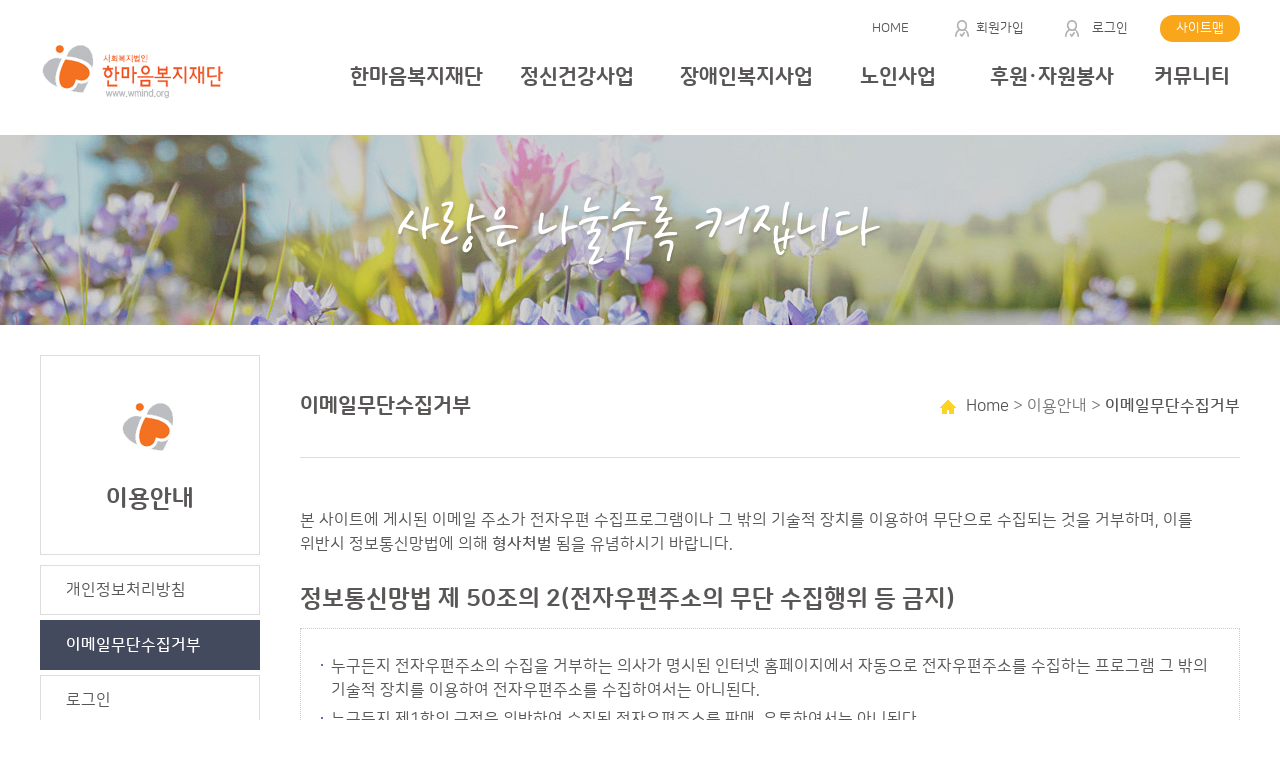

--- FILE ---
content_type: text/html
request_url: http://wmind.org/sub.php?menukey=30
body_size: 16492
content:
<!DOCTYPE html>
<html lang="ko">
<head>
	
	
	<meta name="fb:app_id" content="" />
	<meta name="og:type" content="website" />
	<meta name="og:title" content="한마음복지재단" />
	<meta name="og:url" content="http://wmind.org/sub.php?menukey=30" />
	<meta name="og:description" content="#한마음복지재단" />
	<meta name="og:image" content="http://wmind.org/images/cont/sns_logo.png" />
		
	<meta http-equiv="Content-Type" content="text/html; charset=utf-8" />
		
	<title>한마음복지재단</title>
	<meta name="description" content="#한마음복지재단" />
	<meta http-equiv="X-UA-Compatible" content="IE=Edge" />
	<script type="text/javascript" src="/js/jquery/jquery-1.11.1.min.js"></script>
	<script type="text/javascript" src="/js/jquery/jcarousellite_1.1.js"></script>
	<script type="text/javascript" src="/plugin/SE2.8.2.O4828876/js/HuskyEZCreator.js"></script>
	<script type="text/javascript" src="http://dmaps.daum.net/map_js_init/postcode.v2.js"></script>
	<script src="//developers.kakao.com/sdk/js/kakao.min.js"></script>
	<script type="text/javascript" src="/js/default.js"></script>
	
	<popupwin />
	<meta name="viewport" content="user-scalable=no, initial-scale=1.0, maximum-scale=1.0, minimum-scale=1.0, width=device-width" />
	<meta http-equiv="X-UA-Compatible" content="IE=edge" />
	<link rel="stylesheet" type="text/css" href="css/common.css" />
    <link rel="stylesheet" type="text/css" href="css/mobile.css" />
    <link rel="stylesheet" type="text/css" href="css/tablet.css" media="only all and (min-width:768px)" />
    <link rel="stylesheet" type="text/css" href="css/pc.css" media="only all and (min-width:1200px)" />
	<link rel="stylesheet" type="text/css" href="js/jquery/jquery-ui-1.11.0.custom/jquery-ui.min.css" />
	<link rel="stylesheet" type="text/css" href="js/jquery/jQuery-UI-Date-Range-Picker-master/ui.daterangepicker.css" />
	<script type="text/javascript" src="js/script.js"></script>
	<script type="text/javascript" src="js/jquery/jquery-ui-1.11.0.custom/jquery-ui.min.js"></script>
	<script type="text/javascript" src="js/jquery/jQuery-UI-Date-Range-Picker-master/date.js"></script>
	<script type="text/javascript" src="js/jquery/jQuery-UI-Date-Range-Picker-master/daterangepicker.jQuery.js"></script>
	<script type="text/javascript" src="js/jquery/jquery-ui-1.11.0.custom/jquery.ui.datepicker-ko.js"></script>
	<script type="text/javascript" src="js/jquery/jQuery-Validation-Engine-master/js/languages/jquery.validationEngine-ko.js"></script>
	<script type="text/javascript" src="js/jquery/jQuery-Validation-Engine-master/js/jquery.validationEngine.js"></script>
</head>

<body>
<div id="wrap"> 
	<div id="header">
		<div id="skipnavigation">
			<ul>
				<li><a href="#gnb">메뉴바로가기</a></li>
				<li><a href="#container">본문바로가기</a></li>
				<li><a href="#footer">하단바로가기</a></li>
			</ul>
		</div>

		<div id="header_inner"> 
			<a href="/"><h1><img src="images/com/logo.gif" alt="한마음복지재단" /></h1></a>
			<ul class="TopRight">
				<li><a href="/">HOME</a></li>
				<li class="Login"><a href="/sub.php?menukey=33">회원가입</a><a href="/sub.php?menukey=31">로그인</a></li>
				<li class="ColorB"><a href="sub.php?menukey=32">사이트맵</a></li>
			</ul>
			<div id="gnb">
				<strong class="h1">
					<a href="#navi" class="b1 to"><i class="ic1 bsContain"></i> <span class="t1 blind">주 메뉴</span> <span class="blind">여닫기</span></a>
				</strong>
				<div id="navi">
					<div class="ovBG"></div>
					<div class="cont">
						<a href="#navi" class="b2 close">
							<i class="ic1 bsContain"></i> 
							<span class="t1 blind">주 메뉴</span> 
							<span class="blind">닫기</span>
						</a>

						<div id="mgnBOT">
							<ul>
								<li><a href="/" class="SITE">Home</a></li>
								<li><a href="sub.php?menukey=32" class="SITE">사이트맵</a></li>
							</ul>
						</div>

						<div id="mgnTOP">
							<h1 id="logo">
								<a href='/' title="홈으로 이동"><img src="/images/com/logo.gif" alt="" /></a>
							</h1>
						</div>

						<div class="d1">
							<ul>
								
									
									<li class="mainMenu" id="top-menu1"><a href="/sub.php?menukey=1" target="_self"><span class="t1">한마음복지재단</span></a>
										<div class="subMenu" id="subm1" style="display:none;">
											<ul class="" id="sub01">
					
												<li>
													<a href="/sub.php?menukey=8" class="">인사말</a>
													<ol style="display:none;">
					
													</ol>
												</li>
					
												<li>
													<a href="/sub.php?menukey=9" class="">미션 및 비전</a>
													<ol style="display:none;">
					
													</ol>
												</li>
					
												<li>
													<a href="/sub.php?menukey=10" class="">사업안내</a>
													<ol style="display:none;">
					
													</ol>
												</li>
					
												<li>
													<a href="/sub.php?menukey=11" class="">기관연혁</a>
													<ol style="display:none;">
					
													</ol>
												</li>
					
												<li>
													<a href="/sub.php?menukey=12" class="">조직도</a>
													<ol style="display:none;">
					
													</ol>
												</li>
					
												<li>
													<a href="/sub.php?menukey=13" class="">찾아오시는길</a>
													<ol style="display:none;">
					
													</ol>
												</li>
											</ul>
										</div>
									</li>
					
									<li class="mainMenu" id="top-menu2"><a href="/sub.php?menukey=2" target="_self"><span class="t1">정신건강사업</span></a>
										<div class="subMenu" id="subm2" style="display:none;">
											<ul class="" id="sub02">
					
												<li>
													<a href="/sub.php?menukey=14" class="">한마음세상</a>
													<ol style="display:none;">
					
													</ol>
												</li>
					
												<li>
													<a href="/sub.php?menukey=15" class="">강서그룹홈</a>
													<ol style="display:none;">
					
													</ol>
												</li>
					
												<li>
													<a href="/sub.php?menukey=16" class="">열린세상</a>
													<ol style="display:none;">
					
													</ol>
												</li>
					
												<li>
													<a href="/sub.php?menukey=17" class="">해사랑</a>
													<ol style="display:none;">
					
													</ol>
												</li>
											</ul>
										</div>
									</li>
					
									<li class="mainMenu" id="top-menu3"><a href="/sub.php?menukey=3" target="_self"><span class="t1">장애인복지사업</span></a>
										<div class="subMenu" id="subm3" style="display:none;">
											<ul class="" id="sub03">
					
												<li>
													<a href="/sub.php?menukey=18" class="">열린마음</a>
													<ol style="display:none;">
					
													</ol>
												</li>
					
												<li>
													<a href="/sub.php?menukey=19" class="">열린마음하나</a>
													<ol style="display:none;">
					
													</ol>
												</li>
											</ul>
										</div>
									</li>
					
									<li class="mainMenu" id="top-menu4"><a href="/sub.php?menukey=4" target="_self"><span class="t1">노인사업</span></a>
										<div class="subMenu" id="subm4" style="display:none;">
											<ul class="" id="sub04">
					
												<li>
													<a href="/sub.php?menukey=21" class="">한마음노인전문요양원</a>
													<ol style="display:none;">
					
													</ol>
												</li>
											</ul>
										</div>
									</li>
					
									<li class="mainMenu" id="top-menu5"><a href="/sub.php?menukey=5" target="_self"><span class="t1">후원·자원봉사</span></a>
										<div class="subMenu" id="subm5" style="display:none;">
											<ul class="" id="sub05">
					
												<li>
													<a href="/sub.php?menukey=22" class="">후원안내</a>
													<ol style="display:none;">
					
													</ol>
												</li>
					
												<li>
													<a href="/sub.php?menukey=23" class="">후원신청</a>
													<ol style="display:none;">
					
													</ol>
												</li>
					
												<li>
													<a href="/sub.php?menukey=24" class="">자원봉사안내</a>
													<ol style="display:none;">
					
													</ol>
												</li>
					
												<li>
													<a href="/sub.php?menukey=25" class="">자원봉사신청</a>
													<ol style="display:none;">
					
													</ol>
												</li>
											</ul>
										</div>
									</li>
					
									<li class="mainMenu" id="top-menu6"><a href="/sub.php?menukey=6" target="_self"><span class="t1">커뮤니티</span></a>
										<div class="subMenu" id="subm6" style="display:none;">
											<ul class="" id="sub06">
					
												<li>
													<a href="/sub.php?menukey=26" class="">공지사항</a>
													<ol style="display:none;">
					
													</ol>
												</li>
					
												<li>
													<a href="/sub.php?menukey=27" class="">자유게시판</a>
													<ol style="display:none;">
					
													</ol>
												</li>
					
												<li>
													<a href="/sub.php?menukey=28" class="">한마음복지재단 갤러리</a>
													<ol style="display:none;">
					
													</ol>
												</li>
					
												<li>
													<a href="/sub.php?menukey=36" class="">우리들의 이야기</a>
													<ol style="display:none;">
					
											</ul>
										</div>
									</li>
		
								
							</ul>
						</div>
						
						<a href="#navi" class="b2 close">
							<i class="ic1 bsContain"></i> 
							<span class="t1 blind">주 메뉴</span>
							<span class="blind">닫기</span>
						</a>
					</div>
				</div>
			</div>
		</div>
	</div>
		
	<div id="container" class="OverF"> 
		<div id="sub_visual">
			<div class="subTitle">
				<span class="ptitIMG"><img src="images/main/txt_vimg.png" alt="" /></span>
			</div>
		</div>
		<div class="sub_contents"> 
			<div class="conwrap"> 
				<div id="SCONTAINER">
				<div class="LeftCnt">
					<div class="LeftMenu">
						<div class="leftTop">이용안내</div>
						<ul>
							
								<li class=" S2deps" style=""><span class="menu2OC"><a href="?menukey=29" target="_self">개인정보처리방침</a></span>
									<ol style="display:none;">
						
									</ol>
								</li>
						
								<li class="ov S2deps" style=""><span class="menu2OC"><a href="?menukey=30" target="_self">이메일무단수집거부</a></span>
									<ol style="display:none;">
						
									</ol>
								</li>
						
								<li class=" S2deps" style=""><span class="menu2OC"><a href="?menukey=31" target="_self">로그인</a></span>
									<ol style="display:none;">
						
									</ol>
								</li>
						
								<li class=" S2deps" style=""><span class="menu2OC"><a href="?menukey=33" target="_self">회원가입</a></span>
									<ol style="display:none;">
						
									</ol>
								</li>
						
								<li class=" S2deps" style=""><span class="menu2OC"><a href="?menukey=32" target="_self">사이트맵</a></span>
									<ol style="display:none;">
						
									</ol>
								</li>
			
						</ul>
					</div>
				</div>

				<!-- 2뎁스 메뉴리스트 보여짐. 모바일웹 -->
				<div id="snb">
					<ul class="tabmenu">
						<li class="smtop"><a class="ov" onclick="" target="_self"><span>이메일무단수집거부</span></a></li><div id="submobile_menuitem" class="" style="display:none;">
								<li><a href="?menukey=29" class="" target="_self"><span>개인정보처리방침</span></a>
									<ol style="display:none;">
									</ol>
								</li>
						
								<li><a href="?menukey=30" class="" target="_self"><span>이메일무단수집거부</span></a>
									<ol style="display:none;">
									</ol>
								</li>
						
								<li><a href="?menukey=31" class="" target="_self"><span>로그인</span></a>
									<ol style="display:none;">
									</ol>
								</li>
						
								<li><a href="?menukey=33" class="" target="_self"><span>회원가입</span></a>
									<ol style="display:none;">
									</ol>
								</li>
						
								<li><a href="?menukey=32" class="" target="_self"><span>사이트맵</span></a>
									<ol style="display:none;">
							</li>
						</ol>
					</div>
					</ul>
				</div>

				<div class="RightCnt">
					<div class="page_title">
						<p class="ptit">이메일무단수집거부</p>
						<ul class="location">
							<a href="/" class="home"><img src="images/sub/home.png" alt="홈으로" /> Home</a>
							 >  이용안내 > <a href="?menukey=30" class="bold">이메일무단수집거부</a>
						</ul>
						<div class="bg_pagetitle"></div>
					</div>
					<div class="cTxt">
						<!-- 4뎁스 메뉴리스트 보여짐 -->
						<div class="CntBasic">
	<p class="marBott30">본 사이트에 게시된 이메일 주소가 전자우편 수집프로그램이나 그 밖의 기술적 장치를 이용하여 무단으로 수집되는 것을 거부하며, 이를 위반시 정보통신망법에 의해 <strong>형사처벌</strong> 됨을 유념하시기 바랍니다.</p>
	<h4>정보통신망법 제 50조의 2(전자우편주소의 무단 수집행위 등 금지)</h4>
	<div class="BoxLine">
		<ol class="Aul">
			<li>누구든지 전자우편주소의 수집을 거부하는 의사가 명시된 인터넷 홈페이지에서 자동으로 전자우편주소를 수집하는 프로그램 그 밖의 기술적 장치를 이용하여 
			전자우편주소를 수집하여서는 아니된다.</li>
			<li>누구든지 제1항의 규정을 위반하여 수집된 전자우편주소를 판매, 유통하여서는 아니된다.</li>
			<li>누구든지 제1항 및 제2항의 규정에 의하여 수집, 판매 및 유통이 금지된 전자우편주소임	을 알고 이를 정보전송에 이용하여서는 아니된다.</li>
		</ol>
	</div>
</div>
					</div>
				</div>
			</div>
		</div>
	</div>
		  
	<div id="footer">
		<div class="foot_inner">
			<div class="link">
				<ul>
					<li><a href="sub.php?menukey=29">개인정보처리방침</a></li>
					<li><a href="sub.php?menukey=30">이메일무단수집거부</a></li>
					<li><a href="sub.php?menukey=13">오시는길</a></li>
				</ul>
			</div>

			<div class="FSite">
				<label for="familySite">
				<select onchange="window.open(this.value,'bank','')" class="familySite" name="familySite">
					<option selected="selected">관련 사이트</option>
					<option value="http://www.gangseosenior.or.kr" title="새창열림">강서노인종합복지관</option>
					<option value="http://www.gangseo.seoul.kr" title="새창열림">강서구청</option>
					<option value="http://www.kcu.ac.kr" title="새창열림">KC대학교</option>
					<option value="http://www.welfare.net/site/index.jsp" title="새창열림">한국사회복지사협회</option>
					<option value="http://www.chest.or.kr" title="새창열림">사랑의열매</option>
					<option value="http://hi.nhic.or.kr/main.do" title="새창열림">국민건강보험</option>
					<option value="http://sasw.or.kr/zbxe" title="새창열림">서울특별시사회복지사협회</option>
					<option value="http://www.longtermcare.or.kr/npbs" title="새창열림">노인장기요양보험</option>
					<option value="https://arumin.shinhancard.com/arm/ARMMANN/armMain.shc" title="새창열림">아름인</option>
				</select>
				</label>
			</div>

			<div class="info">
				<h1>한마음복지재단</h1>
				<address>
					<p>(07730) 서울특별시 강서구 초록마을로 32길 33-18(화곡동)</p>
					<span>TEL : 02-2699-7324, FAX : 02-2699-7175</span>
					<span class="copyright">Copyright ⓒ 2018 한마음복지재단. All Rights Reserved. made by <a href="http://smart.yesbni.com" target="_blank">비앤아이</a></span>
				</address>
			</div>
		</div>
	</div>
</div>
<script>$('tr').css('width', '90vw');</script>
</body>
</html>

--- FILE ---
content_type: text/css
request_url: http://wmind.org/css/common.css
body_size: 168
content:
@charset "euc-kr"; 

@import url('base.css'); 
@import url('board.css'); 
@import url('login.css');
@import url('contents.css');  
@import url('pc_contents.css');

--- FILE ---
content_type: text/css
request_url: http://wmind.org/css/mobile.css
body_size: 12029
content:
@charset "euc-kr"; 

body {color:#555; font-size:16px;}
input, textarea, select {font-size:16px; font-family:'NanumSquareRound', 'NanumS', 'Malgun Gothic', '留묒� 怨좊뵓', 'Dotum', '�뗭�', 'Gulim', '援대┝', sans-serif;}


/*layout*/
#header {z-index:97896; width:100%; height:100px; background:#fff; position:relative;}
#header #header_inner {width:100%; height:100%; margin:0 auto; text-align:center;}
#header h1 {width:181px; height:55px; margin:25px 0 0 20px; float:left;}
#header h1 img {}


#container .main_contents {position:relative; overflow:hidden; margin:0 auto; box-sizing:border-box;}
#container .main_contents .conwrap {position:relative; width:auto; min-height:auto; z-index:15; overflow:hidden; padding:0 20px;}


/*濡쒓렇��,�뚯썝媛���*/
.TopRight {display:none;}


/*硫붿씤硫붾돱*/
#gnb {position:absolute; right:0; top:80px;}
#gnb .b1.to {display:block;}
#mgnTOP {display:block; position:relative; padding:30px; border-bottom:1px solid #ccc; overflow:hidden;}
#mgnTOP h1 {float:none; margin:0 auto;}
#mgnBOT {margin:30px 30px 0; overflow:hidden;}
#mgnBOT ul {overflow:hidden;}
#mgnBOT ul li {float:left; line-height:16px;}
#mgnBOT ul li a {color:#777; font-size:12px; margin:0 0.5em 0 0; display:inline-block;}
	#mgnBOT ul .SITE {background:#faa61a ; color:#fff; padding:5px 10px; border-radius:5px;}
	#navi {
		display:block; visibility:hidden;
		position:fixed; left:auto; right:0; top:0; width:100%; height:100%; overflow-y:visible;
		background:transparent; z-index:1;
		}
	#navi.on {display:block; visibility:visible; right:0;}

	#navi .ovBG {background:#111; top:0; left:0; right:0; width:100%; height:100%; position: fixed; opacity:.8;}
	#navi>div.cont {background:#fff; position:fixed; left:auto; right:0; top:0; width:70%; height:100%; overflow-y:auto;}

#gnb .d1 {text-align:left;}
#gnb .d1 ul a span {position:relative; display:block; border-bottom:1px solid #e5e5e5; padding:15px 30px; color:#333; font-size:16px; font-weight:700;}
#gnb .d1 ul a span:before {width:16px; height:1px; background-color:#677287; content:""; margin-top:-1px; border-radius:0; position:absolute; top:50%; right:26px; bottom:auto; left:auto;}
#gnb .d1 ul a span:after {width:1px; height:16px; background-color:#677287; content:""; margin-top:-8px; border-radius:0; position:absolute; top:50%; right:33px; bottom:auto; left:auto;}
#gnb .d1 ul a .ov {border-bottom:3px solid #faa61a;}
#gnb .subMenu li {background-color:#f8f8f8;}
#gnb .subMenu li a {padding:15px 30px; color:#555; display:block; border-bottom:1px solid #e5e5e5;}
#gnb ul li .subMenu li .ov {color:#555; font-weight:600;}
#gnb ul li .subMenu li ol li {padding:0 10px;}
#gnb ul li .subMenu li ol {}
#gnb ul li .subMenu li ol .ov {color:#524ea2;}

#navi .b2 {z-index:110; float:left; position:absolute; right:0; top:0; width:40px; height:40px; display:block;}
#navi .b2>.ic1 {
	position:absolute; right:30px; top:30px;
	width:25px; height:25px;
	background:url('../images/com/close.png') no-repeat; background-size:contain;
	}
#navi .b2.close {}
#navi .b2.close>.ic1 {}
#navi.on>div.cont {right:0;}

#navi .b1.to {z-index:10;
	position:absolute; right:0;
	width:40px; height:40px;
	overflow:hidden; text-indent:-9999px;
	}
#gnb .b1.to .ic1 {display:block; position:absolute; right:20px; top:-50px;
	width:40px; height:40px; z-index:1;
	background:url('../images/com/menu.png') no-repeat; background-size:contain;
	}


/*footer*/
#footer {width:100%; background:#fff url('../images/com/footer_bgm.gif') repeat-x 0 0; padding:0 0 10px 0; clear:both; position:relative; z-index:77777; min-height:150px; font-size:13px;}
#footer .foot_inner {width:100%; margin:0 auto;}
#footer .foot_inner .link ul {height:42px;line-height:42px; text-align:center; overflow:hidden;}
#footer .foot_inner .link ul li {display:inline-block; padding:0 10px; background:url('../images/com/foot_line.gif') no-repeat 100% 50%;}
#footer .foot_inner .link ul li:last-child {background:none; padding-left:5px;}
#footer .foot_inner .link ul li a {color:#6c6c6c;}
#footer .foot_inner .FSite {clear:both; overflow:hidden; text-align:center; margin-top:20px;}
#footer .foot_inner .FSite .familySite {
	width:250px; height:30px; line-height:30px;
	border:1px solid #4b4b42; padding:0 40px 0 15px;
	background:url('../images/cont/sel_arr.png') center right no-repeat;
	background-color:#fff;
	color:#595656;
	outline:none;
	float:none;
	margin:0 auto;
	border-right:1px solid #4b4b42;
	font-size:14px;
	}
#footer .foot_inner .info {clear:both; padding:15px 10px; font-size:13px; line-height:1.25em;}
#footer .foot_inner .info h1 {display:none;}
#footer .foot_inner .info .copyright {display:block; padding-top:10px; clear:both;}
#footer .foot_inner .info .copyright a {color:#595656;}


/* one */
#main {width:auto; overflow:hidden;}
#main .content {position:relative; top:0; z-index:15; height:auto; margin:35px auto 50px auto; overflow:hidden;}
.bx1, .bx2 {overflow:hidden;}
.bx1 {margin-bottom:0px;}


/*硫붿씤鍮꾩＜��*/
.main_visualbox {position:relative; width:auto; height:auto; overflow:hidden; background:url('../images/main/bg_visual.jpg') no-repeat; background-position:center top; background-size:cover;}
.main_visual {width:60%; margin:50px auto; overflow:hidden;}
.main_visual p {text-align:center; margin-bottom:30px;}
.main_visual p img {width:100%;}
.main_visual div {width:100%; height:auto; display:inline-block; margin:3% 1%;}
.main_visual div a {color:#595656; font-weight:800;}
.main_visual span {display:block; margin-top:200px; text-align:center; font-size:19px; background:#fff; padding:20px;}
.item01 {background:#d0dff4 url('../images/main/vimg01_t.png') 50% 10px no-repeat;}
.item02 {background:#fedee6 url('../images/main/vimg02_t.png') 50% 10px no-repeat;}
.item03 {background:#f2e7f3 url('../images/main/vimg03_t.png') 50% 10px no-repeat;}
	.item01:hover {background:#a4c0e8 url('../images/main/vimg01_t.png') 50% 10px no-repeat; cursor:pointer;}
	.item02:hover {background:#f7becc url('../images/main/vimg02_t.png') 50% 10px no-repeat; cursor:pointer;}
	.item03:hover {background:#ecc7ef url('../images/main/vimg03_t.png') 50% 10px no-repeat; cursor:pointer;}


/*怨듭��ы빆*/
.Notice {position:relative; overflow:hidden; float:left; width:100%; height:260px; box-sizing:border-box; padding:0 0 25px 0; border-bottom:1px solid #ddd;}
.Notice h3 {font-size:19px; font-weight:800;}
.Notice ul {line-height:28px; margin-top:25px;}
	.Notice li {
		background:url('../images/cont/dd_dott.gif') 0 50% no-repeat; overflow:hidden; 
		padding:4px 0 4px 15px; 
		border-bottom:1px dotted #aaa;}
	.Notice ul .t1 {width:60%; float:left; text-overflow:ellipsis; overflow:hidden; white-space:nowrap;}
	.Notice li:last-child{border-bottom:none;}
	.Notice li a{color:#555; text-decoration:none;}
	.Notice li a:hover {text-decoration:underline;}
	.Notice ul .t2 {float:right; color:#777;}
.Notice .plus {position:absolute; top:0; right:0;}


/*�쇳릟�먮쿋�댁빱由�*/
.Bread {position:relative; overflow:hidden; width:100%; height:auto; box-sizing:border-box; padding:25px 0; background:url('../images/main/bg_bread.gif') 50% 70px no-repeat; border-right:none; border-bottom:1px solid #ddd;}
.Bread h3 {font-size:19px; font-weight:800; text-align:center;}
.Bread .plus {text-align:center; margin-top:145px;}
/*�≪뀡踰꾪듉*/
.actionBtn01 {
	 position:relative;
	 display:block;
	 width:150px;
	 height:40px;
	 margin:auto;
	 line-height:40px;
	 color:#4c4c4d;
	 text-align:center;
	 font-size:16px;
	 text-decoration:none;
	 cursor:pointer;
}
.actionBtn01 .hover {
	 position:absolute;
	 top:0;
	 left:0;
	 display:block;
	 border:1px solid #4c4c4d;
	 width:100%;
	 height:100%;
	transition:transform .25s ease-out;
	-webkit-transition:-webkit-transform .25s ease-out;
	-moz-transition:-moz-transform .25s ease-out;
}
.actionBtn01:hover .hover {
	transform:rotateX(180deg);
	-webkit-transform:rotateX(180deg);
	-moz-transform:rotateX(180deg);
}


/*諛곕꼫*/
.Bann {float:static; width:100%; height:auto; box-sizing:border-box; padding:0; color:#fff; padding:25px 0; overflow:hidden; border-bottom:1px solid #ddd;}
.Bann div {position:relative; width:100%; height:95px; box-sizing:border-box; text-align:center; float:left; margin:5px 0;}
.Bann div p {position:absolute; top:10px; left:10px; width:93%; height:75px; border:1px solid #fff;}
.Bann .fir {background:#729ecc;}
.Bann .last {background:#65b023;}
.Bann .fir p {box-sizing:border-box; padding:15px 0; line-height:23px;}
.Bann .last p {box-sizing:border-box; padding:28px 0;}


/* �댁슜�덈궡 */
.Cus {width:100%; height:auto; box-sizing:border-box; padding:30px; background:#434a5d; text-align:center; margin-top:25px;}
.Cus h3 {font-size:21px; color:#fff; font-weight:700;}
.Cus div {margin:20px 0 0 0;}
.Cus dl {overflow:hidden; color:#fff;}
.Cus dl dt {font-size:26px; margin-bottom:10px; font-weight:800;}
.Cus dl dd{}


/*�듬찓��*/
.Quick {float:right; width:100%; height:auto; background:#d2ccc4; box-sizing:border-box; padding:30px;}
.Quick div {width:100%; margin:0 auto;}
.Quick h3 {font-weight:700; margin-bottom:30px; font-size:16px;}
.Quick div a {
	display:block; float:left; width:100%; height:140px; overflow:hidden; 
	margin:2% 0; text-align:center; color:#595656; box-sizing:border-box; padding-top:20px; 
	transition: all 300ms ease; 
	-moz-transition:300ms ease all; 
	-webkit-transition:300ms ease all; 
	}
.Quick a.ico01 {background:#fff url('../images/main/ico01.png') 50% 65% no-repeat;}
.Quick a.ico02 {background:#fff url('../images/main/ico02.png') 50% 65% no-repeat;}
.Quick a.ico03 {background:#fff url('../images/main/ico03.png') 50% 65% no-repeat;}
.Quick a.ico01:hover, .Quick a.ico02:hover, .Quick a.ico03:hover {	
	-webkit-box-shadow:15px 15px 25px rgba(0,0,0,.3); 
	-moz-box-shadow:15px 15px 25px rgba(0,0,0,.3); 
	box-shadow:15px 15px 25px rgba(0,0,0,.3); 
	cursor:pointer; 
	}

/***�쒕툕�섏씠吏�***/
#container #sub_visual {height:auto; clear:both; position:relative;}
#container #sub_visual .subTitle {background:#e7f1fb url('../images/sub/sub_bg.jpg') 50% 0 no-repeat; padding:35px 0; text-align:center; font-weight:400;}
#container .sub_contents .conwrap {position:relative; z-index:15;}
#SCONTAINER {position:relative; padding-bottom:30px;}

.snb {display:none; overflow:hidden; margin-bottom:50px;}
#snbbtn {display:block; width:100%; padding:20px 30px; background:#434a5d url('../images/sub/snb_arrow.png') no-repeat 97% 50%; color:#fff; font-size:22px; border:0; text-align:left; font-weight:bold;}
	#snb .ov {background:#434a5d url('../images/sub/snb_arrow.png') no-repeat 97% 50%; color:#fff; border-bottom:none;}
	#snb ul {text-align:center; font-size:0; max-width:1200px; margin:0 auto 30px;}
	#snb ul li {display:block; width:100% !important;}
	#snb ul li a {display:block; padding:15px; font-size:15px; text-align:left; border-bottom:1px solid #ddd; color:#595656;}
	#snb ul li a span {display:inline;}
	#snb ul li a span:after {display:none;}
	#snb ul li:last-child a span:after {display:none;}
	#snb.snb2 ul li a {font-size:17px; line-height:1.5em; height:auto;}
	#snb ul li a:focus, #snb ul li a.current {color:#fff; background:#cdcdcd; border-bottom:none;}
	#snb ul li ol li {text-indent:12px; background:url('../images/cont/dd_dott.gif') 15px 50% no-repeat;}



.LeftCnt {display:none;}

.RightCnt {position:relative; overflow:hidden; width:90vw; margin:0 auto;}
.RightCnt .page_title {text-align:center; margin-bottom:30px;}
.RightCnt .page_title .ptit {font-size:21px; color:#595656; font-weight:600; line-height:2em;}
.ptitIMG {display:block;}
.ptitIMG img {width:70%;}
.RightCnt .page_title .location {position:static; line-height:21px;}
.RightCnt .page_title .location a {text-decoration:none; color:#555;}
.RightCnt .page_title .location .bold {font-weight:bold;}
.RightCnt .cTxt {padding-bottom:50px;}

--- FILE ---
content_type: text/css
request_url: http://wmind.org/css/tablet.css
body_size: 11112
content:
@charset "euc-kr"; 

body {color:#555; font-size:16px;}
input, textarea, select {font-size:16px; font-family:'NanumSquareRound', 'NanumS', 'Malgun Gothic', '留묒� 怨좊뵓', 'Dotum', '�뗭�', 'Gulim', '援대┝', sans-serif;}


/*layout*/
#header {z-index:97896; width:100%; height:100px; background:#fff; position:relative;}
#header #header_inner {width:100%; height:100%; margin:0 auto; text-align:center;}
#header h1 {width:185px; height:55px; margin:30px 0 0 20px; float:left;}
#header h1 img {}


#container .main_contents {position:relative; overflow:hidden; margin:0 auto; box-sizing:border-box;}
#container .main_contents .conwrap {position:relative; width:auto; min-height:auto; z-index:15; overflow:hidden; padding:0 20px;}


/*濡쒓렇��,�뚯썝媛���*/
.TopRight {display:none;}


/*硫붿씤硫붾돱*/
#gnb {position:absolute; right:0; top:80px;}
#gnb .b1.to {display:block;}
#mgnTOP {display:block; position:relative; padding:30px 0; border-bottom:1px solid #ccc; overflow:hidden;}
#mgnTOP h1 {float:none; margin:0 auto;}
#navi {
	display:block; visibility:hidden;
	position:fixed; left:auto; right:0; top:0; width:100%; height:100%; overflow-y:visible;
	background:transparent; z-index:1;
	}
	#navi.on {display:block; visibility:visible; right:0;}

	#navi .ovBG {background:#111; top:0; left:0; right:0; width:100%; height:100%; position: fixed; opacity:.8;}
	#navi>div.cont {background:#fff; position:fixed; left:auto; right:0; top:0; width:70%; height:100%; overflow-y:auto;}

#gnb .d1 {text-align:left;}
#gnb .d1 ul a span {position:relative; display:block; border-bottom:1px solid #e5e5e5; padding:15px 30px; color:#595656; font-size:18px; font-weight:800;}
#gnb .d1 ul a .ov {border-bottom:3px solid #faa61a;}
#gnb .subMenu li {background-color:#f8f8f8;}
#gnb .subMenu li a {padding:15px 30px; color:#555; display:block;}
#gnb ul li .subMenu li .ov {color:#555; font-weight:600;}
#gnb ul li .subMenu li ol li {padding:0 10px; background:#ddd url(/images/cont/dd_dott.gif) 30px 50% no-repeat;}
#gnb ul li .subMenu li ol {}
#gnb ul li .subMenu li ol .ov {color:#524ea2;}

#navi .b2 {z-index:110; float:left; position:absolute; right:0; top:0; width:40px; height:40px; display:block;}
#navi .b2>.ic1 {
	position:absolute; right:30px; top:30px;
	width:25px; height:25px;
	background:url('../images/com/close.png') no-repeat; background-size:contain;
	}
#navi .b2.close {}
#navi .b2.close>.ic1 {}
#navi.on>div.cont {right:0;}

#navi .b1.to {z-index:10;
	position:absolute; right:0;
	width:40px; height:40px;
	overflow:hidden; text-indent:-9999px;
	}
#gnb .b1.to .ic1 {display:block; position:absolute; right:20px; top:-50px;
	width:40px; height:40px; z-index:1;
	background:url('../images/com/menu.png') no-repeat; background-size:contain;
	}


/*footer*/
#footer {width:100%; background:#fff url('../images/com/footer_bg.gif') repeat-x 0 0; padding:0 0 25px 0; clear:both; position:relative; z-index:77777; min-height:150px; font-size:15px;}
#footer .foot_inner {width:100%; margin:0 auto;}
#footer .foot_inner .link ul {float:left; text-align:center; height:48px; line-height:48px;}
#footer .foot_inner .link ul li {display:inline-block; padding:0 20px; background:url('../images/com/foot_line.gif') no-repeat 100% 50%;}
#footer .foot_inner .link ul li:last-child {background:none; padding-left:20px;}
#footer .foot_inner .link ul li a {color:#fff;}
#footer .foot_inner .FSite {position:absolute; top:0px; right:20px; margin-top:0;}
#footer .foot_inner .FSite .familySite {
	width:250px; height:48px;
	border:1px solid #4b4b42; padding:0 40px 0 15px;
	background:url('../images/cont/sel_arr2.png') center right no-repeat;
	background-color:#4b4b42;
	color:#fff;
	outline:none;
	border-right:1px solid #898982;
	}
#footer .foot_inner .info {clear:both; padding:25px 20px; font-size:14px;}
#footer .foot_inner .info h1 {display:none;}
#footer .foot_inner .info .copyright {display:block; padding-top:10px; clear:both;}
#footer .foot_inner .info .copyright a {color:#595656;}


/* one */
#main {width:auto; overflow:hidden;}
#main .content {position:relative; top:0; z-index:15; height:auto; margin:35px auto 50px auto; overflow:hidden;}
.bx1, .bx2 {overflow:hidden;}
.bx1 {margin-bottom:0px;}


/*硫붿씤鍮꾩＜��*/
.main_visualbox {position:relative; width:auto; height:500px; overflow:hidden; background:url('../images/main/bg_visual.jpg') no-repeat; background-position:center;}
.main_visual {width:80%; margin:50px auto; overflow:hidden;}
.main_visual p {text-align:center; margin-bottom:0;}
.main_visual p img {width:60%;}
.main_visual div {width:30%; height:auto; display:inline-block;}
.main_visual div a {color:#595656; font-weight:800;}
.main_visual span {display:block; margin-top:220px; text-align:center; font-size:19px; background:#fff; padding:20px 0;}
.item01 {background:#d0dff4 url('../images/main/vimg01_t.png') 50% 20px no-repeat;}
.item02 {background:#fedee6 url('../images/main/vimg02_t.png') 50% 20px no-repeat; margin:0 1%;}
.item03 {background:#f2e7f3 url('../images/main/vimg03_t.png') 50% 20px no-repeat;}
	.item01:hover {background:#a4c0e8 url('../images/main/vimg01_t.png') 50% 20px no-repeat; cursor:pointer;}
	.item02:hover {background:#f7becc url('../images/main/vimg02_t.png') 50% 20px no-repeat; cursor:pointer;}
	.item03:hover {background:#ecc7ef url('../images/main/vimg03_t.png') 50% 20px no-repeat; cursor:pointer;}


/*怨듭��ы빆*/
.Notice {position:relative; overflow:hidden; float:left; width:50%; height:260px; box-sizing:border-box; padding:25px 25px 25px 0; border-right:1px solid #ddd; border-bottom:none;}
.Notice h3 {font-size:22px; font-weight:800;}
.Notice ul {line-height:24px; margin-top:25px;}
	.Notice li {
		background:url('../images/cont/dd_dott.gif') 0 50% no-repeat; overflow:hidden; 
		padding:4px 0 4px 15px; 
		border-bottom:1px dotted #aaa;}
	.Notice ul .t1 {width:60%; float:left; text-overflow:ellipsis; overflow:hidden; white-space:nowrap;}
	.Notice li:last-child{border-bottom:none;}
	.Notice li a{color:#555; text-decoration:none;}
	.Notice li a:hover {text-decoration:underline;}
	.Notice ul .t2 {float:right; color:#777;}
.Notice .plus {position:absolute; top:25px; right:25px;}


/*�쇳릟�먮쿋�댁빱由�*/
.Bread {position:relative; overflow:hidden; width:50%; height:260px; box-sizing:border-box; padding:25px 0; background:url('../images/main/bg_bread.gif') 50% 70px no-repeat; border:none;}
.Bread h3 {font-size:22px; font-weight:800; text-align:center;}
.Bread .plus {text-align:center; margin-top:142px;}
/*�≪뀡踰꾪듉*/
.actionBtn01 {
	 position:relative;
	 display:block;
	 width:150px;
	 height:40px;
	 margin:auto;
	 line-height:40px;
	 color:#4c4c4d;
	 text-align:center;
	 font-size:16px;
	 text-decoration:none;
	 cursor:pointer;
}
.actionBtn01 .hover {
	 position:absolute;
	 top:0;
	 left:0;
	 display:block;
	 border:1px solid #4c4c4d;
	 width:100%;
	 height:100%;
	transition:transform .25s ease-out;
	-webkit-transition:-webkit-transform .25s ease-out;
	-moz-transition:-moz-transform .25s ease-out;
}
.actionBtn01:hover .hover {
	transform:rotateX(180deg);
	-webkit-transform:rotateX(180deg);
	-moz-transform:rotateX(180deg);
}


/*諛곕꼫*/
.Bann {float:static; width:100%; height:auto; box-sizing:border-box; padding:0; font-size:18px; color:#fff; margin:20px 0; overflow:hidden; border:none;}
.Bann div {position:relative; width:50%; height:97px; box-sizing:border-box; text-align:center; float:left;}
.Bann div p {position:absolute; top:10px; left:10px; width:95%; height:77px; border:1px solid #fff;}
.Bann .fir {background:#729ecc;}
.Bann .last {background:#65b023;}
.Bann .fir p {box-sizing:border-box; padding:15px 0;}
.Bann .last p {box-sizing:border-box; padding:28px 0;}


/* �댁슜�덈궡 */
.Cus {float:left; width:30%; height:250px; box-sizing:border-box; padding:60px 20px; background:#434a5d; text-align:left; margin:0;}
.Cus h3 {font-size:21px; color:#fff; font-weight:400;}
.Cus div {margin:35px 0 0 0;}
.Cus dl {overflow:hidden; color:#fff;}
.Cus dl dt {font-size:24px; margin-bottom:10px; font-weight:800;}
.Cus dl dd{}


/*�듬찓��*/
.Quick {float:right; width:70%; height:220px; background:#d2ccc4; margin-top:30px; padding:0;}
.Quick div {width:100%; margin:30px auto;}
.Quick h3 {font-weight:700; margin-bottom:30px; font-size:17px;}
.Quick div a {
	display:block; float:left; width:27%; height:160px; overflow:hidden; 
	margin:0 3%; text-align:center; color:#595656; font-size:18px; box-sizing:border-box; padding-top:30px; 
	transition: all 300ms ease; 
	-moz-transition:300ms ease all; 
	-webkit-transition:300ms ease all; 
	}
.Quick a.ico01 {background:#fff url('../images/main/ico01.png') 50% 65% no-repeat;}
.Quick a.ico02 {background:#fff url('../images/main/ico02.png') 50% 65% no-repeat;}
.Quick a.ico03 {background:#fff url('../images/main/ico03.png') 50% 65% no-repeat;}
.Quick a.ico01:hover, .Quick a.ico02:hover, .Quick a.ico03:hover {	
	-webkit-box-shadow:15px 15px 25px rgba(0,0,0,.3); 
	-moz-box-shadow:15px 15px 25px rgba(0,0,0,.3); 
	box-shadow:15px 15px 25px rgba(0,0,0,.3); 
	cursor:pointer; 
	}


/*�쒕툕�섏씠吏�*/
#container #sub_visual {height:auto; clear:both; position:relative;}
#container #sub_visual .subTitle {background:url('../images/sub/sub_bg.jpg') 50% 0 no-repeat; padding:40px 0; text-align:center; font-weight:400;}
#container .sub_contents .conwrap {position:relative; z-index:15; overflow:hidden;}
#SCONTAINER {position:relative;}

.snb {display:none; overflow:hidden; margin-bottom:50px;}
#snbbtn {display:block; width:100%; padding:20px 30px; background:#434a5d url('/images/sub/snb_arrow.png') no-repeat 98% 50%; color:#fff; font-size:22px; border:0; text-align:left; font-weight:bold;}
	#snb .ov {background:#434a5d url('/images/sub/snb_arrow.png') no-repeat 98% 50%; color:#fff; border-bottom:none;}
	#snb ul {text-align:center; font-size:0; max-width:1200px; margin:0 auto 50px;}
	#snb ul li {display:block; width:100% !important;}
	#snb ul li a {display:block; padding:15px; font-size:15px; text-align:left; border-bottom:1px solid #ddd; color:#595656;}
	#snb ul li a span {display:inline; }
	#snb ul li a span:after {display:none;}
	#snb ul li:last-child a span:after {display:none;}
	#snb.snb2 ul li a {font-size:17px; line-height:1.5;height:auto;}
	#snb ul li a:focus, #snb ul li a.current {color:#fff; background:#cdcdcd; border-bottom:none;}

.LeftCnt {display:none;}

.RightCnt {position:relative; overflow:hidden; width:90vw; margin:0 auto;}
.RightCnt .page_title {text-align:center; margin-bottom:50px; overflow:hidden;}
.RightCnt .page_title .ptit {font-size:27px; color:#595656; font-weight:normal; float:left;}
.ptitIMG {display:block;}
.ptitIMG img {width:auto; height:40px;}
.RightCnt .page_title .location {color:#555; float:right;}
.RightCnt .page_title .location a {text-decoration:none; color:#555;}
.RightCnt .page_title .location .bold {font-weight:bold;}
.RightCnt .cTxt {padding-bottom:50px;}

--- FILE ---
content_type: text/css
request_url: http://wmind.org/css/pc.css
body_size: 14113
content:
@charset "euc-kr"; 

body {color:#595656; font-size:16px;}
input, textarea, select {font-size:16px; font-family:'NanumSquareRound', 'NanumS', 'Malgun Gothic', '留묒� 怨좊뵓', 'Dotum', '�뗭�', 'Gulim', '援대┝', sans-serif;}


/*layout*/
#wrap {width:100%; height:100%; position:relative; box-sizing:border-box; min-width:320px;}
#header {position:absolute; z-index:89898; height:135px; background:#fff; transition: all 0.3s ease-out;}
#header #header_inner {position:relative; width:1200px; margin:0 auto;}
#header h1 {width:185px; height:55px; float:left; margin:45px 0 0 0;}
#header h1 img {}


#container .main_contents {position:relative; overflow:hidden; margin:0 auto; padding:135px 0 0; box-sizing:border-box;}
#container .main_contents .conwrap {width:1200px; margin:0 auto; z-index:15; padding:0;}


/*濡쒓렇��,�뚯썝媛���*/
.TopRight {display:block; position:absolute; top:15px; right:0; }
.TopRight li {float:left;}
.TopRight li a {display:inline-block; width:80px; padding:3px 0; color:#595656; background:#fff; border-radius:50px; text-decoration:none; font-size:13px; line-height:21px; margin-left:10px;}
.TopRight li.Login {display:inline-block;}
.TopRight li.Login a {background:#fff url('../images/com/bg_login.png') 15px 50% no-repeat; padding-left:20px;}
.TopRight li.ColorB a {background:#faa61a; color:#fff;}


/*硫붿씤硫붾돱*/
#gnb {position:absolute; right:0; top:50px; width:900px; display:block;}
#gnb .b1.to {display:none;}
#mgnTOP {display:none;}
#mgnBOT {display:none;}
#navi {
	visibility:visible;
	position:absolute; left:0; right:0; top:0;
	width:auto; min-height:100px;
	overflow-y:visible; background:none;
	}
#navi .ovBG {display:none;}
	#navi .on {display:block; visibility:visible; right:0;}
	#navi .b2 {display:none;}

	#navi>div.cont {position:relative; right:0; width:100%; height:100%; overflow-y:visible; background:transparent;}
	#navi.on>div.cont {right:0;}

#gnb .d1 {visibility:visible;}
#gnb .d1 ul a span {color:#595656; font-size:21px; font-weight:800; border-bottom:none; padding:15px 10px;}
#gnb .d1 ul a span:before {display:none;}
#gnb .d1 ul a span:after {display:none;}
#gnb .d1 ul a span:hover {color:#6c69a3;}
#gnb .d1 ul a .ov {background:none; color:#595656;}
	#gnb #top-menu1 {position:absolute; top:0; left:0;}
	#gnb #top-menu2 {position:absolute; top:0; left:170px;}
	#gnb #top-menu3 {position:absolute; top:0; left:330px;}
	#gnb #top-menu4 {position:absolute; top:0; left:510px;}
	#gnb #top-menu5 {position:absolute; top:0; left:640px;}
	#gnb #top-menu6 {position:absolute; top:0; right:0;}


/* �쒕툕硫붾돱 */
#gnb ul li .subMenu {list-style:none;display:none; z-index:999;}
#gnb ul li .subMenu li {width:250px;}
#gnb ul li .subMenu li a {color:#555; background:#fff; text-align:center; text-decoration:none; display:block; padding:12px 0; border:none;}
#gnb ul li .subMenu a:hover {background:#6c69a3; color:#fff;}

.boxSR {background:#fff;}

#gnb ul li #sub01 {position:absolute; top:85px; left:-60px; overflow:hidden; border-left:1px solid #ddd; border-right:1px solid #ddd; border-bottom:1px solid #ddd;}
#gnb ul li #sub02 {position:absolute; top:85px; left:-60px; overflow:hidden; border-left:1px solid #ddd; border-right:1px solid #ddd; border-bottom:1px solid #ddd;}
#gnb ul li #sub03 {position:absolute; top:85px; left:-60px; overflow:hidden; border-left:1px solid #ddd; border-right:1px solid #ddd; border-bottom:1px solid #ddd;}
#gnb ul li #sub04 {position:absolute; top:85px; left:-80px; overflow:hidden; border-left:1px solid #ddd; border-right:1px solid #ddd; border-bottom:1px solid #ddd;}
#gnb ul li #sub05 {position:absolute; top:85px; left:-60px; overflow:hidden; border-left:1px solid #ddd; border-right:1px solid #ddd; border-bottom:1px solid #ddd;}
#gnb ul li #sub06 {position:absolute; top:85px; left:-80px; overflow:hidden; border-left:1px solid #ddd; border-right:1px solid #ddd; border-bottom:1px solid #ddd;}


/*footer*/
#footer {width:100%; background:#fff url('../images/com/footer_bg.gif') repeat-x 0 0; padding:0 0 25px 0; clear:both; position:relative; z-index:77777; min-height:150px; font-size:15px;}
#footer .foot_inner {width:1200px; margin:0 auto; position:relative;}
#footer .foot_inner .link {float:left;}
#footer .foot_inner .link ul {float:left; height:48px;line-height:48px;}
#footer .foot_inner .link ul li {display:inline-block; padding:0 20px; background:url('../images/com/foot_line.gif') no-repeat 100% 50%;}
#footer .foot_inner .link ul li:last-child {background:none; padding-left:20px;}
#footer .foot_inner .link ul li a {color:#fff;}
#footer .foot_inner .FSite {position:absolute; top:0px; right:0; margin-top:0;}
#footer .foot_inner .FSite .familySite {
	width:250px; height:48px; border:1px solid #4b4b42; padding:0 40px 0 15px; padding /*\**/: 0 0 0 5px\9;
	background:url('../images/cont/sel_arr2.png') center right no-repeat;
	background-color:#4b4b42;
	color:#fff;
	outline:none;
	border-right:1px solid #898982;
	}
#footer .foot_inner .info {clear:both; padding:25px 0; overflow:hidden;}
#footer .foot_inner .info h1 {width:200px; height:55px; background:url('../images/com/logo.gif') no-repeat 0 0; text-indent:-55555px; float:left; margin:0 50px 0 0; display:inherit;}
#footer .foot_inner .info address {font-size:14px; color:#777; float:left; line-height:21px;}
#footer .foot_inner .info address span {display:block; color:#777;}
#footer .foot_inner .info .copyright {display:block; padding-top:10px; clear:both;}
#footer .foot_inner .info .copyright a {color:#595656;}


/* one */
#main {width:100%; overflow:hidden; padding:0;}
#main .content {position:relative; top:0; z-index:15; width:1200px; height:auto; margin:35px auto 50px auto; overflow:hidden;}
.bx1, .bx2 {overflow:hidden;}
.bx1 {margin-bottom:35px;}


/*硫붿씤鍮꾩＜��*/
.main_visualbox {position:relative; width:100%; height:auto; min-width:1200px; max-width:1920px; overflow:hidden; background:url('../images/main/bg_visual.jpg') no-repeat; background-position:center;}
.main_visual {width:935px; margin:80px auto;}
.main_visual p {text-align:center; margin-bottom:30px;}
.main_visual p img {width:auto;}
.main_visual div {width:280px; height:auto; float:left; margin:0 15px; overflow:hidden;}
.main_visual div a {color:#595656; font-weight:800;}
.main_visual span {display:block; margin-top:280px; text-align:center; font-size:24px; background:#fff; padding:30px 0;}
.item01, .item02, .item03 {
	transition: all 300ms ease; 
	-moz-transition:300ms ease all; 
	-webkit-transition:300ms ease all; 
	}
.item01 {background:#d0dff4 url('../images/main/vimg01.png') 50% 30px no-repeat;}
.item02 {background:#fedee6 url('../images/main/vimg02.png') 50% 30px no-repeat;}
.item03 {background:#f2e7f3 url('../images/main/vimg03.png') 50% 30px no-repeat;}
	.item01:hover {background:#a4c0e8 url('../images/main/vimg01.png') 50% 20px no-repeat; cursor:pointer;}
	.item02:hover {background:#f7becc url('../images/main/vimg02.png') 50% 20px no-repeat; cursor:pointer;}
	.item03:hover {background:#ecc7ef url('../images/main/vimg03.png') 50% 20px no-repeat; cursor:pointer;}


/*怨듭��ы빆*/
.Notice {position:relative; overflow:hidden; float:left; width:448px; height:260px; box-sizing:border-box; padding:25px 25px 25px 0; border-right:1px solid #ddd; border-bottom:none;}
.Notice h3 {font-size:22px; font-weight:800;}
.Notice ul {line-height:28px; margin-top:25px;}
	.Notice li {
		background:url('../images/cont/dd_dott.gif') 0 50% no-repeat; overflow:hidden; 
		padding:4px 0 4px 15px; 
		border-bottom:1px dotted #aaa;}
	.Notice ul .t1 {width:70%; float:left;}
	.Notice li:last-child{border-bottom:none;}
	.Notice li a{color:#555; text-decoration:none;}
	.Notice li a:hover {text-decoration:underline;}
	.Notice ul .t2 {float:right; color:#777;}
.Notice .plus {position:absolute; top:30px; right:25px;}


/*�쇳릟�먮쿋�댁빱由�*/
.Bread {position:relative; overflow:hidden; float:left; width:372px; height:260px; box-sizing:border-box; padding:25px 0; background:url('../images/main/bg_bread.gif') 50% 70px no-repeat; border-right:1px solid #ddd; border-bottom:none;}
.Bread h3 {font-size:22px; font-weight:800; text-align:center;}
.Bread .plus {text-align:center; margin-top:145px;}
.Bread .plus a {display:inline-block; width:150px; text-align:center; padding:0; border:none;}
/*�≪뀡踰꾪듉*/
.actionBtn01 {
	 position:relative;
	 display:block;
	 width:150px;
	 height:40px;
	 margin:auto;
	 line-height:40px;
	 color:#4c4c4d;
	 text-align:center;
	 font-size:16px;
	 text-decoration:none;
	 cursor:pointer;
}
.actionBtn01 .hover {
	 position:absolute;
	 top:0;
	 left:0;
	 display:block;
	 border:1px solid #4c4c4d;
	 width:100%;
	 height:100%;
	transition:transform .25s ease-out;
	-webkit-transition:-webkit-transform .25s ease-out;
	-moz-transition:-moz-transform .25s ease-out;
}
.actionBtn01:hover .hover {
	transform:rotateX(180deg);
	-webkit-transform:rotateX(180deg);
	-moz-transform:rotateX(180deg);
}


/*諛곕꼫*/
.Bann {float:right; width:380px; height:260px; box-sizing:border-box; padding:25px 0 25px 25px; font-size:18px; color:#fff; margin:0; border:none;}
.Bann div {position:relative; width:355px; height:97px; box-sizing:border-box; text-align:center; margin:0;}
.Bann div p {position:absolute; top:10px; left:10px; width:335px; height:77px; border:1px solid #fff;}
.Bann .fir {background:#729ecc; margin-bottom:20px;}
.Bann .last {background:#65b023;}
.Bann .fir p {box-sizing:border-box; padding:15px 0; line-height:23px;}
.Bann .last p {box-sizing:border-box; padding:28px 0; line-height:23px;}


/* �댁슜�덈궡 */
.Cus {float:left; width:450px; height:288px; box-sizing:border-box; padding:45px; background:#434a5d; text-align:left; margin:0;}
.Cus h3 {font-size:26px; color:#fff; font-weight:400;}
.Cus div {margin:35px 0 0 0;}
.Cus dl {overflow:hidden; color:#fff;}
.Cus dl dt {font-size:45px; margin-bottom:10px; font-weight:400;}
.Cus dl dd{font-size:18px;}


/*�듬찓��*/
.Quick {float:right; width:750px; height:288px; background:#d2ccc4; margin:0; padding:0;}
.Quick div {width:800px; margin:45px auto;}
.Quick h3 {font-weight:700; margin-bottom:30px;}
.Quick div a {
	display:block; float:left; width:200px; height:190px; overflow:hidden; 
	margin:0 0 0 35px; text-align:center; color:#595656; font-size:18px; box-sizing:border-box; padding-top:30px; 
	transition: all 300ms ease; 
	-moz-transition:300ms ease all; 
	-webkit-transition:300ms ease all; 
	}
.Quick a.ico01 {background:#fff url('../images/main/ico01.png') 50% 65% no-repeat;}
.Quick a.ico02 {background:#fff url('../images/main/ico02.png') 50% 65% no-repeat;}
.Quick a.ico03 {background:#fff url('../images/main/ico03.png') 50% 65% no-repeat;}
.Quick a.ico01:hover, .Quick a.ico02:hover, .Quick a.ico03:hover {	
	-webkit-box-shadow:15px 15px 25px rgba(0,0,0,.3); 
	-moz-box-shadow:15px 15px 25px rgba(0,0,0,.3); 
	box-shadow:15px 15px 25px rgba(0,0,0,.3); 
	cursor:pointer; 
	}


/*�쒕툕�섏씠吏�*/
#container #sub_visual {clear:both; position:relative; padding-top:135px;}
#container #sub_visual .subTitle {background:url('../images/sub/sub_bg.jpg') 50% 0 no-repeat; padding:60px 0; text-align:center; height:190px; box-sizing:border-box;}
#container .sub_contents .conwrap {position:relative; width:1200px; margin:30px auto; z-index:15; overflow:hidden;}
#SCONTAINER {width:1200px;}

	.LeftCnt {float:left; display:block; width:220px; padding-bottom:100px; overflow:hidden;}
		.LeftMenu {display:block; width:220px; height:auto; margin-bottom:30px;}
		.leftTop {
			width:220px; height:200px; margin:0 0 10px 0; padding-top:130px; 
			background:url('../images/sub/bg_leftmenu.gif') 50% 40px no-repeat; 
			text-align:center; font-size:24px; font-weight:800;
			border:1px solid #ddd; box-sizing:border-box;
			}
		.LeftMenu ul {}
		.LeftMenu li a {
			font-size:16px; display:block;
			border:1px solid #ddd;
			color:#595656; 
			text-decoration:none; margin-bottom:5px;
			padding:15px 0 15px 25px; 
			vertical-align:top; 
			}
		
		.LeftMenu li a:hover {
			display:block; 
			text-decoration:underline;
			}

		.LeftMenu .ov span a {
			font-weight:700; 
			color:#fff;
			background:#434a5d;
			border:1px solid #434a5d;
			}

		.LeftMenu li .ov a {text-indent:10px; color:#595656 !important;}
		.S3deps a {
			padding:15px 0 15px 15px; color:#777 !important;
			background:#f9f9f9 !important;
			border:none !important; border-radius:0;
			}
		.S3deps a:hover {text-decoration:underline;}
		.S3deps .ov a {color:#595656 !important;}

		.snb {overflow:hidden; margin:0 0 20px 0; word-break:keep-all; padding:20px 0;}
		.snb ul {text-align:center; margin:0 auto; height:60px; }
		.snb ul li {
			float:left;
			width:145px;height:60px;
			background:#fff;margin:0 0.1em;
			}
		.snb ul li a{height:15px;padding:18px 0;
			text-align:center;display:inline-block;width:145px;border-top:4px solid #ddd;border-left:1px solid #ddd;
			border-right:1px solid #ddd;border-bottom:1px solid #ddd;
			background:#fafafa;color:#595656;
			}
		.snb ul li a:hover,
		.snb ul li a.focus,
		.snb ul li a.ov {font-weight:700;position:relative;background:#fff;color:#6cb925;border-top:4px solid #6cb925;}

#snb ul {display:none;}

.RightCnt {position:relative; width:940px; overflow:hidden; float:right; padding:0;}
.RightCnt .page_title {position:relative; text-align:center; margin-bottom:50px; overflow:hidden; border-bottom:1px solid #ddd; padding:30px 0;}
.RightCnt .page_title .ptit {font-size:21px; color:#595656; font-weight:800;}
.ptitIMG {display:block;}
.ptitIMG img {width:auto; height:100%;}
.RightCnt .page_title .location {color:#777; float:right; line-height:42px;}
.RightCnt .page_title .location a {text-decoration:none; color:#555;}
.RightCnt .page_title .location .bold {font-weight:700;}
.RightCnt .cTxt {position:relative; overflow:hidden; width:940px; padding-bottom:50px; min-height:300px; word-break:keep-all;}

--- FILE ---
content_type: text/css
request_url: http://wmind.org/css/base.css
body_size: 6174
content:
@charset "euc-kr"; 

@font-face {
  font-family: "NanumSquareRound";
  font-style: normal;
  font-weight: 300;
  src: local('NanumSquareRoundL'), /* computer */
    /*url("/font/NanumSquareRoundL.eot") format("opentype"), /* IE9 Compat Modes */
    url("/font/NanumSquareRoundL.eot?#iefix") format("embedded-opentype"), /* IE6-IE8 */
    url("/font/NanumSquareRoundL.woff2") format("woff2"), /* Modern Browsers */
    url("/font/NanumSquareRoundL.woff") format("woff"), /* Modern Browsers */
    url("/font/NanumSquareRoundL.ttf") format("truetype"), /* Safari, Android, iOS */
    url("/font/NanumSquareRoundL.svg#NanumSquareRoundL") format("svg");
}
@font-face {
  font-family: "NanumSquareRound";
  font-style: normal;
  font-weight: 400;
  src: local("NanumSquareRoundR"), /* computer */
   /* url("/font/NanumSquareRoundR.eot") format("opentype"), /* IE9 Compat Modes */
    url("/font/NanumSquareRoundR.eot?#iefix") format("embedded-opentype"), /* IE6-IE8 */
    url("/font/NanumSquareRoundR.woff2") format("woff2"), /* Modern Browsers */    
    url("/font/NanumSquareRoundR.woff") format("woff"), /* Modern Browsers */
    url("/font/NanumSquareRoundR.ttf") format("truetype"), /* Safari, Android, iOS */
    url("/font/NanumSquareRoundR.svg#NanumSquareRoundR") format("svg");
}
@font-face {
  font-family: "NanumSquareRound";
  font-style: normal;
  font-weight: 700;
  src: local("NanumSquareRoundB"), /* computer */
   /* url("/font/NanumSquareRoundB.eot") format("opentype"), /* IE9 Compat Modes */
    url("/font/NanumSquareRoundB.eot?#iefix") format("embedded-opentype"), /* IE6-IE8 */
    url("/font/NanumSquareRoundB.woff2") format("woff2"), /* Modern Browsers */
    url("/font/NanumSquareRoundB.woff") format("woff"), /* Modern Browsers */
    url("/font/NanumSquareRoundB.ttf") format("truetype"), /* Safari, Android, iOS */
    url("/font/NanumSquareRoundB.svg#NanumSquareRoundB") format("svg");
}
@font-face {
  font-family: "NanumSquareRound";
  font-style: normal;
  font-weight: 800;
  src: local("NanumSquareRoundEB"), /* computer */
  /*  url("/font/NanumSquareRoundEB.eot") format("opentype"), /* IE9 Compat Modes */
    url("/font/NanumSquareRoundEB.eot?#iefix") format("embedded-opentype"), /* IE6-IE8 */
    url("/font/NanumSquareRoundEB.woff2") format("woff2"), /* Modern Browsers */
    url("/font/NanumSquareRoundEB.woff") format("woff"), /* Modern Browsers */
    url("/font/NanumSquareRoundEB.ttf") format("truetype"), /* Safari, Android, iOS */
    url("/font/NanumSquareRoundEB.svg#NanumSquareRoundEB") format("svg");
}

.NSR-exbold {font-family:'NanumSquareRound', sans-serif; font-weight:800 !important;}
.NSR-bold {font-family:'NanumSquareRound', sans-serif; font-weight:700 !important;}
.NSR {font-family:'NanumSquareRound', sans-serif; font-weight:400 !important;}


@font-face {
    font-family:'InkLipquid';
    src:url('/font/InkLipquid.woff') format('woff');
    font-weight:normal;
}


/* reset */
html, body {width:100%; height:100%; font-family:'NanumSquareRound', 'NanumS', 'Malgun Gothic', '留묒� 怨좊뵓', 'Dotum', '�뗭�', 'Gulim', '援대┝', sans-serif; font-weight:400;}
img, input, button, select {vertical-align:middle; margin:0;}
body,div,p,h1,h2,h3,h4,h5,h6,ul,ol,li,dl,dt,dd,table,th,td,form,fieldset,legend,input,textarea,button,select,hr,label {margin:0; padding:0;}
fieldset,img {border:0;}
ol,ul {list-style:none;}
em,address {font-style:normal;}
a,a:active, a:hover, a:focus {text-decoration:none;}
button {display:inline-block; overflow:hidden; border:0; background:none; cursor:pointer;}
table {width:100%; border-spacing:0;}
caption,legend {overflow:hidden; top:0; left:0; width:0; height:0; line-height:0; font-size:0;}
textarea {resize:none; vertical-align:middle; border:1px solid #d8d8d8;}
label {cursor:pointer;}


/* skipnavi */
#skipnavigation {z-index:9999; position:absolute; left:0; top:0; width:100%;}
#skipnavigation * {display:inline; list-style:none; margin:0; padding:0;}
#skipnavigation a {display:block; position:absolute; left:-9999px; top:0; width:1px; height:1px; overflow:hidden;}
#skipnavigation a:focus {left:0; width:100%; height:auto; background:#aacd06; color:#fff; font-weight:bold; text-decoration:none; text-align:center;}


/* 怨듯넻 */
.blind, .hidden {display:none;}

.marBott10 {margin-bottom:10px;}
.marBott20 {margin-bottom:20px;}
.marBott30 {margin-bottom:30px;}
.marBott40 {margin-bottom:40px;}
.marBott50 {margin-bottom:50px;}
.marBott60 {margin-bottom:60px;}
.marBott70 {margin-bottom:70px;}
.marBott80 {margin-bottom:50px;}
.marTp20 {margin-top:20px;}
.marTp30 {margin-top:0;}

.bList input[type="text"],
.bList input[type="password"],
.bList input[type="button"],
button, select {
	width:auto;
	border:1px solid #ccc;
	height:30px; line-height:30px;
	padding:0 5px;
	appearance:none;
	-webkit-appearance:none;
	-moz-appearance:none;
	-o-oppearance:none;
	border-radius:0;
	font-size:1.0em;
	vertical-align:middle;
	color:#777;
	}


@media all and (min-width:768px) {
.marBott10 {margin-bottom:10px;}
.marBott20 {margin-bottom:20px;}
.marBott30 {margin-bottom:30px;}
.marBott40 {margin-bottom:40px;}
.marBott50 {margin-bottom:50px;}
.marBott60 {margin-bottom:60px;}
.marBott70 {margin-bottom:70px;}
.marBott80 {margin-bottom:80px;}
.marTp20 {margin-top:20px;}
.marTp30 {margin-top:0;}
} 


@media all and (min-width:1100px) {
.marBott10 {margin-bottom:10px;}
.marBott20 {margin-bottom:20px;}
.marBott30 {margin-bottom:30px;}
.marBott40 {margin-bottom:40px;}
.marBott50 {margin-bottom:50px;}
.marBott60 {margin-bottom:60px;}
.marBott70 {margin-bottom:70px;}
.marBott80 {margin-bottom:80px;}
.marTp20 {margin-top:20px;}
.marTp30 {margin-top:30px;}


.bList input[type="text"],
.bList input[type="password"],
.bList input[type="button"],
button, select {
	width:auto;
	border:1px solid #ccc;
	height:30px; line-height:30px;
	padding:0 5px;
	appearance:none;
	-webkit-appearance:none;
	-moz-appearance:none;
	-o-oppearance:none;
	border-radius:0;
	font-size:1.0em;
	vertical-align:middle;
	color:#777;
	}

}

--- FILE ---
content_type: text/css
request_url: http://wmind.org/css/board.css
body_size: 18104
content:
#bList a {text-decoration:none; color:#333;}
#bList a:hover {text-decoration:underline; color:#333;}

.wb-bw {word-break:break-word;} /*寃뚯떆�� 蹂닿린�먯꽌 以꾨컮轅�*/
.mw50px {min-width:50px;}

.FileA a {text-decoration:none; color:#222cb4}
.infoTop {display:none;} /*紐⑤컮�� 媛먯땄*/
.BSearch {padding:20px 0; margin:0 0 30px; text-align:center; line-height:30px; border:3px solid #ededed;}

/* 湲곕낯�뚯씠釉� */
.SkinA_List {width:100%; height:auto; border-top:1px solid #2b2b2b;}
	.SkinA_List thead th, .SkinA_List tbody th {background-color:#f9f9f9; padding:10px 0; border-bottom:1px solid #e5e5e5; color:#333; font-weight:700;}
	.SkinA_List thead th a {color:#333;}
	.SkinA_List tbody td {border-bottom:1px solid #e5e5e5; padding:10px 20px; text-align:center;}
	.SkinA_List .TBleft {text-align:left;}
	.SkinA_List .tdLeft {text-align:left;}
	.SkinA_List .RNone {border-right:none;}
	.SkinA_List .Non {} /*紐⑤컮�� 媛먯땄*/
	.SkinA_List tbody td a {text-decoration:none; color:#333; text-decoration:none;}
	.SkinA_List tbody td a:hover {text-decoration:underline;}

.SkinA_View {width:100%; height:auto; border-top:1px solid #2b2b2b;}
	.SkinA_View tbody th {background-color:#f9f9f9; padding:0 10px;}
	.SkinA_View tbody th.title {font-size:1.25em; padding:20px 10px 10px; font-weight:800;}
	.SkinA_View tbody th.date {padding:10px 10px 20px;}
	.SkinA_View tbody th a {color:#555;}
	.SkinA_View tbody td {border-bottom:1px solid #e5e5e5; padding:20px;}
	.contbx {min-height:300px !important; vertical-align:top;}
	.contbx img {width:100%; max-width:700px;}
	.SkinA_View tbody td .Nick {}
	.SkinA_View tbody td .Time {color:#777;}
	.SkinA_View tbody td a {color:#555;}


@media screen and (max-width:767px) {
	.SkinA_List.mobile {}
	.SkinA_List.mobile thead {display:none;}
	.SkinA_List.mobile tbody {text-align:left;}
	.SkinA_List.mobile tbody, .SkinA_List.mobile tbody tr, .SkinA_List.mobile tbody tr th, .SkinA_List.mobile tbody tr td {display:block; float:left; clear:left; width:100%; box-sizing:border-box; border:none;}
	.SkinA_List.mobile tr:nth-child(odd) {background-color:#fafafa;}
	.SkinA_List.mobile tbody tr {padding-top:14px; padding-bottom:14px; border:1px solid #c6c6c6; border-bottom:none; border-left:none; border-right:none;}
	.SkinA_List.mobile tbody tr:first-child {border-top-width:0;}
	.SkinA_List.mobile tbody tr:last-child {border-bottom:1px solid #c6c6c6;}
	.SkinA_List.mobile tbody tr th {padding:0 20px; border-top-width:0; background-color:transparent; text-align:left;}
	.SkinA_List.mobile tbody tr td {border-top-width:0; text-align:left; padding:0 20px;}
	
	.SkinA_View.mobile {}
	.SkinA_View.mobile thead {display:none;}
	.SkinA_View.mobile tbody {text-align:left;}
	.SkinA_View.mobile tbody, .SkinA_View.mobile tbody tr, .SkinA_View.mobile tbody tr th, .SkinA_View.mobile tbody tr td {display:block; float:left; clear:left; width:100%; box-sizing:border-box; border:none;}
	.SkinA_View.mobile tr:nth-child(odd) {background-color:#fafafa;}
	.SkinA_View.mobile tbody tr {padding-top:14px; padding-bottom:14px; border:1px solid #c6c6c6; border-bottom:none; border-left:none; border-right:none;}
	.SkinA_View.mobile tbody tr:first-child {border-top-width:0;}
	.SkinA_View.mobile tbody tr:last-child {border-bottom:1px solid #c6c6c6;}
	.SkinA_View.mobile tbody tr th {padding:0 20px; border-top-width:0; background-color:transparent; text-align:left;}
	.SkinA_View.mobile tbody tr td {border-top-width:0; text-align:left; padding:0 20px;}
	}


.Color01 {display:inline-block; width:65px; text-align:center; font-size:12px; color:#fff; background:#e98900; border-radius:3px;}
.Color02 {display:inline-block; width:65px; text-align:center; font-size:12px; color:#fff; background:#5e5e5e; border-radius:3px;}
.Color03 {display:inline-block; width:65px; text-align:center; font-size:12px; color:#fff; background:#00679e; border-radius:3px;}
.Color04 {display:inline-block; width:65px; text-align:center; font-size:12px; color:#fff; background:#f65354; border-radius:3px;}


/* 肄붾찘�� */
.ComBasic {margin-top:40px;}
.ComBasic .comment {margin-top:40px;}
	.comment div textarea {width:100%; min-height:70px;}
	.comment div.txtA {width:100%; margin-bottom:10px;}
	.comment div.btnA {}

.ComBasic .ComBTe {font-size:14px; width:50px; height:25px; line-height:25px; border:1px solid #729ecc; background:#729ecc; color:#fff; text-decoration:none; border-radius:3px;}
.ComBasic .ComBTe:hover {text-decoration:none;}
.ComBasic .ComBTe:active {border:1px solid #ccc; background:#eee;}

.ComBasic .ComBTd {font-size:14px; width:50px; height:25px; line-height:25px; border:1px solid #65b023; background:#65b023; color:#fff; text-decoration:none; border-radius:3px;}
.ComBasic .ComBTd:hover {text-decoration:none;}
.ComBasic .ComBTd:active {border:1px solid #ccc; background:#eee;}

/* �섏씠吏� */
.BTnum {text-align:center; margin:20px auto;}
.BTnum a {text-decoration:none; color:#333; padding:0 10px;}
.BTnum a:hover {text-decoration:underline; color:#333;}

.page_num {color:#333; text-align:center; margin:2em 0 0; font-size:15px;}
	.page_num a {display:inline-block; width:30px; height:25px; line-height:25px; text-decoration:none; color:#333; padding:0.5em; border:1px solid #ddd; margin:3px;}
	.page_num strong a {color:#4e6d9b !important; border:1px solid #4e6d9b;}
	.page_num input, .page_num select {border:1px solid #ddd; padding:15px;}


/* 踰꾪듉 */
.btnBottom {margin:20px 0; text-align:right;}
.btnSearch {width:80px; height:40px; line-height:40px; border:1px solid #339ac4; background:#fff; color:#339ac4; border-radius:10px;}

.basicA {padding:10px 20px; color:#333; border:1px solid #dfdfdf; background:transparent; cursor:pointer; outline:none; min-height:30px; border-radius:50px;}
.basicA:active {border:1px solid #dfdfdf; background:#eee;}

.basicB {padding:10px 20px; color:#fff; border:1px solid #4e6d9b; background:#4e6d9b; cursor:pointer; outline:none; min-height:30px; border-radius:50px;}
.basicB:active {border:1px solid #375683; background:#375683; color:#fff;}

.BasicButton {width:auto; color:#fff; padding:10px 20px; border: 1px solid #faa61a; background:#faa61a; border-radius:50px; cursor:pointer; outline:none; text-decoration:none; text-align:center;}
.BasicButton:active {border:1px solid #fa831a; background:#fa831a;}

.DiffButton {width:auto; color:#333; padding:10px 20px; border: 1px solid #ddd; background:#f2f2f2; border-radius:50px; cursor:pointer; outline:none;}
.DiffButton:active {border:1px solid #dfdfdf; background:#eee;}

.BtnA {display:inline-block; width:65px; padding:5px 0; text-align:center; color:#333; border:1px solid #dfdfdf; background:#f8f8f8; cursor:pointer; outline:none; border-radius:3px;}
.BtnA:active {border:1px solid #dfdfdf; background:#eee;}

.BtnB {display:inline-block; width:65px; padding:5px 0; text-align:center; color:#fff; border:1px solid #f35949; background:#f35949; cursor:pointer; outline:none; border-radius:3px;}
.BtnB:active {border:1px solid #e03636; background:#e03636;}

.BtnC {display:inline-block; width:65px; padding:5px 0; text-align:center; color:#fff; border:1px solid #4a4c59; background:#4a4c59; cursor:pointer; outline:none; border-radius:3px;}
.BtnC:active {border:1px solid #3e3e3e; background:#3e3e3e;}


.in95 {width:95%;}
.in90 {width:90%;}
.in85 {width:85%;}
.in80 {width:80%;}
.in75 {width:75%;}
.in70 {width:70%;}
.in65 {width:65%;}
.in60 {width:60%;}
.in55 {width:55%;}
.in50 {width:50%;}
.in45 {width:45%;}
.in40 {width:40%;}
.in35 {width:35%;}
.in30 {width:30%;}
.in25 {width:25%;}
.in20 {width:20%;}

.textarea {height:100px !important;}
.Btextarea500H {min-height:300px;}
.Btextarea200H {min-height:200px;}

.InCom {padding:4px; border:1px solid #dfdfdf;}


table tbody input[type="text"], table tbody input[type="number"], table tbody select, table tbody textarea, table tbody input[type="email"] , table tbody input[type="tel"], table tbody input[type="password"] {
	height:40px; line-height:40px; 
	border:1px solid #e4e4e4; 
	border-radius:10px; box-sizing:border-box;  
	vertical-align:middle; color:#58585a;
	}


.sInput01 {width:90%; padding:0 15px; border:1px solid #e4e4e4;}
.sInput02 {width:80%; padding:0 15px; border:1px solid #e4e4e4;}
.sInput03 {width:70%; padding:0 15px; border:1px solid #e4e4e4;}
.sInput04 {width:60%; padding:0 15px; border:1px solid #e4e4e4;}
.sInput05 {width:50%; padding:0 15px; border:1px solid #e4e4e4;}
.sInput06 {width:40%; padding:0 15px; border:1px solid #e4e4e4;}
.sInput07 {width:30%; padding:0 15px; border:1px solid #e4e4e4;}
.sInput08 {width:20%; padding:0 15px; border:1px solid #e4e4e4;}
.sInput09 {width:10%; padding:0 15px; border:1px solid #e4e4e4;}

.bList input[type="text"],
.bList input[type="password"],
.bList input[type="button"],
button, select {
	width:auto;
	border:1px solid #dfdfdf;
	height:40px; line-height:40px;
	padding:0 5px;
	appearance:none;
	-webkit-appearance:none;
	-moz-appearance:none;
	-o-oppearance:none;
	border-radius:0;
	font-size:1.0em;
	vertical-align:middle;
	color:#777;
	}
.search-select {	
	height:40px; line-height:40px; 
	display:inline-block;
	padding:0 35px 0 5px; padding /*\**/: 0 0 0 5px\9; 
	background:url("../images/cont/sel_arr.png") no-repeat center right, #f6f6f6 !important; 
	font-size:15px;
	border-radius:10px;
	}
.search-input {
	border:1px solid #dfdfdf; 
	height:40px; line-height:40px; 
	display:inline-block;
	font-size:15px;
	box-sizing:border-box;
	border-radius:10px;
	}
select::-ms-expand {display: none;} 


.photoA_List {margin:0 auto; overflow:hidden;}
.photoA_List li {margin:20px 0; text-align:center;}
	.photoA_List li .img {overflow:hidden; display:block; background:#fdfdfd; border:1px solid #d9d9d9;}
	.photoA_List li .img img{width:100%; height:240px;}
.photoA_List  li .text {display:block; padding-top:10px;}
	.photoA_List li .text .t1 {display:block; font-size:16px;}
	.photoA_List li .text .t2 {display:block; font-size:13px;}


.EBook_List {margin:0 auto; overflow:hidden;}
.EBook_List  li {float:left; width:100%; margin:.666em 0; text-align:center;}
	.EBook_List  li .img {overflow:hidden; display:block; padding:20px; background:#fdfdfd; border:1px solid #d9d9d9;}
	.EBook_List  li .img img{border:1px solid #d9d9d9; height:300px;}
.EBook_List  li .text {display:block; padding-top:10px;}
	.EBook_List  li .text .t1 {display:block; font-size:16px;}
	.EBook_List  li .text .t2 {display:block; font-size:13px;}


.ebookV {text-align: center;} /* 紐⑤컮�� 媛먯땄 */
.ebookV a {
	padding:5px 50px; 
	background:#727272 url('') no-repeat; 
    color: #fff !important; border:1px solid #777; 
    font-weight: 700; border-radius:20px;}

.ebookP {text-align:center;}

.Borad_Aui {}
/*	.Borad_Aui img{max-width: 50%; max-height: 100%; vertical-align:middle; -ms-interpolation-mode:bicubic;}*/

.Borad_Aui .IMG img{
		width: 80%; 
		max-height: 100%; 
		vertical-align:middle; 
		/*border:0; */
		-ms-interpolation-mode:bicubic; 
	}

	.ebook_Aui .IMG {width:100%; text-align:center;}
	.ebook_Aui .IMG img{
		max-width: 100%; 
		max-height: 100%; 
		vertical-align:middle; 
		/*border:0; */
		-ms-interpolation-mode:bicubic; 
	}

@media all and (min-width:767px){/* medium */
	.photoA_List {width:101%; overflow:hidden;}
	.photoA_List li {width:49%; margin:0 1% 0.5% 0; height:auto; float:left; padding-bottom:10px;}
	.photoA_List li .img {overflow:hidden; display:block; padding:20px 0; background:#fdfdfd; border:1px solid #d9d9d9;}
	.photoA_List li .img img{height:300px;}

	.EBook_List li {width:49%; margin:0 2px; height:auto; padding-bottom:10px;}
	.EBook_List li .img {overflow:hidden; display:block; padding:20px 0; background:#fdfdfd; border:1px solid #d9d9d9;}
	.EBook_List li .img img{border:1px solid #d9d9d9; height:300px;}

} /* /(min-width:767px) */

@media all and (min-width:1200px){/* xlarge (1200+24*2+16) �뉍뾾�뉍뾾�뉍뾾�뉍뾾�뉍뾾 */
	.infoTop {color:#333; font-size:12px; display:block;}
	.SkinA_List .Non{display:table-cell;}
	
	.photoA_List {width:960px; overflow:hidden;}
	.photoA_List li {margin:0 17px 17px 0; width:300px; border:1px solid #ddd; padding:30px 0;}
	.photoA_List li .img {padding:0; border:none;}
	.photoA_List li .img img{border:none; width:auto; width:100%; height:230px; border:none;}

	.Borad_Aui {text-align:left;}
	.Borad_Aui img{
		max-width: 100%; 
		max-height: 100%; 
		vertical-align:middle; 
		/*border:0; */
		-ms-interpolation-mode:bicubic; 
	}
	
	.Borad_Aui .IMG img{
		width: 80%; 
		max-height: 100%; 
		vertical-align:middle; 
		/*border:0; */
		-ms-interpolation-mode:bicubic; 
	}


}


/* 濡쒕뵫 */
#LOADINGAREA{width:100%; height:100%; position:fixed; z-index:9999;display:none;}
.loadingbg{
	position:fixed;
	top:0; background:black;
	left:0;
	width:100%;
	height:100%;
	position:fixed; z-index:999; opacity:0.5;}
.loadingbox{
	position:fixed; top:0; left:0; right:0; bottom:0; margin:auto; z-index:9999;
	width:170px; height:174px;
	}

/* -----------------------------------------
  =CSS3 Loading animations
-------------------------------------------- */

/* =Elements style
---------------------- */
.load-wrapp {
	position:fixed; z-index:99999;
	top:0; left:0; right:0; bottom:0;
    width: 100px;
    height: 100px;
    margin:auto;
    padding: 20px 20px 20px;
    border-radius: 5px;
    text-align: center;
}

.load-wrapp p {padding: 0 0 20px;}
.load-wrapp:last-child {margin-right: 0;}

.line {
    display: inline-block;
    width: 15px;
    height: 15px;
    border-radius: 15px;

}

.ring-1 {
    width: 10px;
    height: 10px;
    margin: 0 auto;
    padding: 10px;
    border: 7px dashed white;
    border-radius: 100%;
}

.ring-2 {
    position: relative;
    width: 45px;
    height: 45px;
    margin: 0 auto;
    border: 4px solid #4b9cdb;
    border-radius: 100%;
}

.ball-holder {
    position: absolute;
    width: 12px;
    height: 45px;
    left: 17px;
    top: 0px;
}

.ball {
    position: absolute;
    top: -11px;
    left: 0;
    width: 16px;
    height: 16px;
    border-radius: 100%;
    background: #4282B3;
}

.letter-holder {padding: 16px;}

.letter {
    float: left;
    font-size: 14px;
    color: #777;
}

.square {
    width: 12px;
    height: 12px;
    border-radius: 4px;
    background-color: #4b9cdb;
}

.spinner {
    position: relative;
    width: 45px;
    height: 45px;
    margin: 0 auto;
}

.bubble-1,
.bubble-2 {
    position: absolute;
    top: 0;
    width: 25px;
    height: 25px;
    border-radius: 100%;
    background-color: #4b9cdb;
}

.bubble-2 {
    top: auto;
    bottom: 0;
}

.bar {
    float: left;
    width: 15px;
    height: 6px;
    border-radius: 2px;
    background-color: #4b9cdb;
}

/* =Animate the stuff
------------------------ */
.load-1 .line:nth-last-child(1) {animation: loadingA 1.5s 1s infinite;}
.load-1 .line:nth-last-child(2) {animation: loadingA 1.5s .5s infinite;}
.load-1 .line:nth-last-child(3) {animation: loadingA 1.5s 0s infinite;}

.load-2 .line:nth-last-child(1) {animation: loadingB 1.5s 1s infinite;}
.load-2 .line:nth-last-child(2) {animation: loadingB 1.5s .5s infinite;}
.load-2 .line:nth-last-child(3) {animation: loadingB 1.5s 0s infinite;}

.load-3 .line:nth-last-child(1) {animation: loadingC .6s .1s linear infinite;}
.load-3 .line:nth-last-child(2) {animation: loadingC .6s .2s linear infinite;}
.load-3 .line:nth-last-child(3) {animation: loadingC .6s .3s linear infinite;}

.load-4 .ring-1 {animation: loadingD 1.5s .3s cubic-bezier(.17,.37,.43,.67) infinite;}

.load-5 .ball-holder {animation: loadingE 1.3s linear infinite;}

.load-6 .letter {
    animation-name: loadingF;
    animation-duration: 1.6s;
    animation-iteration-count: infinite;
    animation-direction: linear;
}

.l-1 {animation-delay: .48s;}
.l-2 {animation-delay: .6s;}
.l-3 {animation-delay: .72s;}
.l-4 {animation-delay: .84s;}
.l-5 {animation-delay: .96s;}
.l-6 {animation-delay: 1.08s;}
.l-7 {animation-delay: 1.2s;}
.l-8 {animation-delay: 1.32s;}
.l-9 {animation-delay: 1.44s;}
.l-10 {animation-delay: 1.56s;}

.load-7 .square {animation: loadingG 1.5s cubic-bezier(.17,.37,.43,.67) infinite;}

.load-8 .line {animation: loadingH 1.5s cubic-bezier(.17,.37,.43,.67) infinite;}

.load-9 .spinner {animation: loadingI 2s linear infinite;}
.load-9 .bubble-1, .load-9 .bubble-2 {animation: bounce 2s ease-in-out infinite;}
.load-9 .bubble-2 {animation-delay: -1.0s;}

.load-10 .bar {animation: loadingJ 2s cubic-bezier(.17,.37,.43,.67) infinite;}

@keyframes loadingA {
    0 {height: 15px;}
    50% {height: 35px;}
    100% {height: 15px;}
}

@keyframes loadingB {
    0 {width: 15px;}
    50% {width: 35px;}
    100% {width: 15px;}
}

@keyframes loadingC {
    0 {transform: translate(0,0);}
    50% {transform: translate(0,15px);}
    100% {transform: translate(0,0);}
}

@keyframes loadingD {
    0 {transform: rotate(0deg);}
    50% {transform: rotate(180deg);}
    100% {transform: rotate(360deg);}
}

@keyframes loadingE {
    0 {transform: rotate(0deg);}
    100% {transform: rotate(360deg);}
}

@keyframes loadingF {
    0% {opacity: 0;}
    100% {opacity: 1;}
}

@keyframes loadingG {
    0% {transform: translate(0,0) rotate(0deg);}
    50% {transform: translate(70px,0) rotate(360deg);}
    100% {transform: translate(0,0) rotate(0deg);}
}

@keyframes loadingH {
    0% {width: 15px;}
    50% {width: 35px; padding: 4px;}
    100% {width: 15px;}
}

@keyframes loadingI {
    100% {transform: rotate(360deg);}
}

@keyframes bounce  {
  0%, 100% {transform: scale(0.0);}
  50% {transform: scale(1.0);}
}

@keyframes loadingJ {
  0%,100% {transform: translate(0,0);}
  
  50% {
      transform: translate(80px,0);
      background-color: #f5634a;
      width: 25px;
  }
}

--- FILE ---
content_type: text/css
request_url: http://wmind.org/css/login.css
body_size: 2356
content:
/* 愿�由ъ옄 濡쒓렇�� */
.LoginCnt {border:1px solid #ddd; padding:30px 20px; background:url('../images/cont/bg_login.gif') 50% 30px no-repeat;}
.bx_login {overflow:hidden; padding:120px 0 0 0;}
.bx_login dt {display:none;}
.bx_login dd {overflow:hidden; background:#fff; display:block;}
.bx_login dd.id {margin-bottom:1em; border:1px solid #ddd;}
.bx_login dd.pass {margin-bottom:1em; border:1px solid #ddd;}
.bx_login dd input {padding-left:15px; border:none; width:100%; padding:3%; background:#f5f5f5;}
.LoginButton {width:100%; padding:3%; color:#fff; border:1px solid #1b9bd0; background:#20a8e0; outline:none;}
.LoginButton:active {border:1px solid #1290c4; background:#1b9bd0;}
.bx_login p.txt a {color:#2d79ae; text-decoration:none;}
.useGuide {padding:20px; height:100px; background-color:#f9f9f9; border:1px solid #ddd; overflow:auto;}
.Agree {text-align:right; outline:none;}


@media all and (min-width:768px) {
.bx_login {width:500px; margin:0 auto; overflow:hidden; padding:120px 0 0 0;}
.bx_login dt {display:none;}
.bx_login dd {overflow:hidden; background:#fff; display:block;}
.bx_login dd.id {margin-bottom:10px; border:1px solid #ddd;}
.bx_login dd.pass {margin-bottom:10px; border:1px solid #ddd;}
.bx_login dd input {padding-left:15px; border:none; width:100%; padding:15px 20px; background:#f5f5f5;}
.LoginButton {width:100%; padding:15px 20px; color:#fff; border:1px solid #1b9bd0; background:#20a8e0; outline:none;}
.useGuide {padding:20px; height:150px; background-color:#f9f9f9; border:1px solid #ddd; overflow:auto;}
.Agree {text-align:right; outline:none;}

} 


@media all and (min-width:1100px) {
.bx_login {width:500px; margin:0 auto; overflow:hidden; padding:120px 0 0 0;}
.bx_login dt {display:none;}
.bx_login dd {overflow:hidden; background:#fff; display:block;}
.bx_login dd.id {margin-bottom:10px; border:1px solid #ddd;}
.bx_login dd.pass {margin-bottom:10px; border:1px solid #ddd;}
.bx_login dd input {padding-left:15px; border:none; width:100%; padding:15px 20px; background:#f5f5f5;}
.LoginButton {width:100%; padding:15px 20px; color:#fff; border:1px solid #1b9bd0; background:#20a8e0; outline:none;}


/* �뚯썝媛��� */
.useGuide {padding:20px; height:150px; background-color:#f9f9f9; border:1px solid #ddd; overflow:auto;}
.Agree {text-align:right; outline:none;}
}

--- FILE ---
content_type: text/css
request_url: http://wmind.org/css/contents.css
body_size: 29743
content:
/*湲곕낯*/
caption, .hidden {display:none;}
.Fleft {float:left;}
.Fright {float:right;}
.ColorR {color:#f65354;}
.Tleft {text-align:left;}
.Tcenter {text-align:center;}
.Tright {text-align:right;}
.OverF {overflow:hidden;}
.ClearB {clear:both;}
.WordB {word-break:keep-all;}
.bold {font-weight:800;}
.uline {text-decoration:underline;}
.hide {display:none;}
.LH40 {line-height:30px;}
.BtnBT {text-align:center; clear:both; overflow:hidden; margin:20px 0;}
.BGNo {background:none !important;}
.fInput {font-family:NanumGothic !important;}
.F13 {font-size:13px;}
.F21 {font-size:21px;}
.F24 {font-size:24px; line-height:1.25em;}
.F30 {font-size:30px; line-height:1.25em;}
.img {text-align:center;}
.img img {max-width:100%;}
.corner_w {position:absolute; top:0; left:0; display:block; width:13px; height:11px; background-repeat:no-repeat; background-image:url('../images/cont/corner_w.png');}
.InkLipquid {font-family:'InkLipquid';}


/*諛뺤뒪*/
.BoxLine {border:1px dotted #ccc; padding:20px; background:#fff;}
.BoxPT {padding:10px; overflow:hidden; background:url('../images/cont/pattern.gif') repeat;}
.BoxPT div {background:#fff; padding:30px; overflow:hidden;}
.Pleft {padding-left:25px;}
.Aul li {background:url('../images/cont/dd_dott.gif') 0 10px no-repeat; padding-left:10px; margin:5px 0;}
.textarea10H {height:100px;}


/*湲곕낯��*/
.Tab3P {overflow:hidden; clear:both; text-align:center;}
	.Tab3P ul {overflow:hidden;}
	.Tab3P li {float:left; width:25%; background:#111;}
	.Tab3P li a {position:relative; display:block; height:50px; line-height:50px; background:#afafaf; color:#fff; font-size:18px;}
	.Tab3P .select a {background:#6c69a3 !important; color:#fff;}

@media(max-width:767px) {
	.Tab3P ul {border-bottom:1px solid #727272;}
	.Tab3P li {width:50%}
	.Tab3P li a {height:40px; line-height:40px; vertical-align:middle; background:#fff; color:#595656; font-size:16px;}
}


.CntBasic {line-height:1.5em;}
.CntBasic h3 {font-size:24px; line-height:27px; margin-bottom:15px; font-weight:800;}
.CntBasic h4 {font-size:19px; line-height:27px; margin-bottom:15px; font-weight:800; color:#595656;}
.CntBasic h5 {font-size:17px; padding-bottom:15px; font-weight:800; color:#595656;}


.sort01 {display:inline-block; width:65px; text-align:center; font-size:14px; color:#fff; background:#947ec0; border-radius:3px;}
.sort02 {display:inline-block; width:65px; text-align:center; font-size:14px; color:#fff; background:#90b95b; border-radius:3px;}
.sort03 {display:inline-block; width:65px; text-align:center; font-size:14px; color:#fff; background:#ffa628; border-radius:3px;}
.sort04 {display:inline-block; width:65px; text-align:center; font-size:14px; color:#fff; background:#71a2bd; border-radius:3px;}
.sort05 {display:inline-block; width:65px; text-align:center; font-size:14px; color:#fff; background:#53a79b; border-radius:3px;}


/*湲곕낯�뚯씠釉�*/
.C_ListTb {width:100%; overflow:hidden; border-top:2px solid #ff9528;}
.C_ListTb thead th {background:#fff3d3; color:#ff9528; text-align:center; padding:15px; position:relative;}
.C_ListTb tbody th {color:#ff9528; font-weight:800; background:#fff3d3; text-align:center; vertical-align:middle; border-bottom:1px solid #e7cf8d;}
.C_ListTb tbody td {border-left:1px solid #d9d9d9; border-bottom:1px solid #d9d9d9; vertical-align:middle; color:#58585a; padding:15px 25px;}
.C_ListTb .RNone {border-right:none;}
.C_ListTb tbody td a {text-decoration:none;}
.C_ListTb tbody td a:hover {text-decoration:underline;}

.C_ListTbC {width:100%; overflow:hidden; border-top:2px solid #ff9528; text-align:center;}
.C_ListTbC thead th {background:#fff3d3; color:#ff9528; text-align:center; padding:15px; position:relative; border-left:1px solid #e7cf8d; font-weight:800;}
.C_ListTbC thead th:first-child {border-left:none;}
.C_ListTbC tbody th {border-bottom:1px solid #d9d9d9; padding:15px; font-weight:700;}
.C_ListTbC tbody td {border-bottom:1px solid #d9d9d9; border-left:1px solid #d9d9d9; padding:15px;}
.C_ListTbC .tdLeft {text-align:left;}
.C_ListTbC .RNone {border-right:none;}
.C_ListTbC tbody td a {text-decoration:none;}
.C_ListTbC tbody td a:hover {text-decoration:underline;}
.C_ListTbC label {display:block; padding:10px;}


/*�몄궗留�*/
.INTRO {line-height:26px; padding:58px 0 0 0; background:url('../images/cont/c1/c1_1c.gif') no-repeat top right;}
.INTRO ul {padding:30px; background:#fff; border:1px solid #ddd;}

@media(max-width:767px) {
	.INTRO {line-height:26px; padding:0; background:none;}
	.INTRO ul {padding:20px;}
	}


/*�고쁺*/
.history {position:relative; width:100%; background:none; padding:0; margin:0; display:inline-block;}
.history:before {height:100%; border-left:1px solid #ccc; content:""; padding:0; margin:0 0 0 50%; position:absolute;}
.history dt {background:url('../images/cont/c1/c1_4a.gif') 50% top no-repeat; margin:0 auto; position:relative; z-index:0; text-align:center; height:230px; font-size:0; line-height:0;}
.history dt + dd {margin-top:60px;}
.history dd {width:100%; box-sizing:border-box;}
.history dd.box_left {text-align:right; padding-right:50%; float:left;}
.history dd.box_right {padding-left:50%; float:right; text-align:left;}
.history dd strong {font-size:24px; color:#f47121; line-height:34px; margin-bottom:20px; display:inline-block; position:relative; padding:0;}
.history dd strong:before {content:""; position:absolute; width:23px; height:23px; top:50%; transform:translateY(-50%);  background:url('../images/cont/c1/dot_01.png') no-repeat;}
.history dd.new strong:before {content:""; position:absolute; width:23px; height:23px; top:50%; transform:translateY(-50%);  background:url('../images/cont/c1/dot_02.png') no-repeat;}
.history dd.new:before {height:80px; border-left:1px solid #f47121; content:""; margin-top:-62px; position:absolute;}
.history dd.box_right strong:after {content:""; position:absolute; width:55px; height:1px; border-bottom:1px solid #ccc; margin:15px 0 0 -265%; ; z-index:-1;}

.history dd.new strong:after {border-bottom:1px solid #f47121;}
.history dd.box_left strong:after {content:""; position:absolute; width:55px; height:1px; border-bottom:1px solid #ccc; margin:15px 0 0 60%; z-index:-1;}
.history dd.box_left strong,
.history dd.box_left ul {margin-right:85px;}
.history dd.box_right strong,
.history dd.box_right ul {margin-left:85px;}
.history dd.box_left strong:before {right:-97px;}
.history dd.box_right strong:before {left:-97px;}
.history dd ul li {min-height:auto; padding:0;}
.history dd ul li span {color:#595656;}
.history dd.box_right ul li {padding:0 0 0 60px; position:relative;}
.history dd.box_right ul span {display:inline-block; position:absolute; left:0; top:0; font-weight:800;}
.history dd.box_left ul li {padding:0 60px 0 0; position:relative;}
.history dd.box_left ul span {display:inline-block; position:absolute; right:0; top:0; font-weight:800;}
.history dd ul li + li {margin-top:12px;}
.history dd + dd {margin-top:20px;}

@media(max-width:767px) {
	.history:before {margin:285px 0 0 0; height:83%;}
	.history dd.new:before {display:none;}
	.history dd.box_right {padding-left:0;}
	.history dd.box_left {padding-left:0; float:right; text-align:left; padding-right:0;}
	.history dd.box_left strong:after {content:""; position:absolute; width:55px; height:1px; border-bottom:1px solid #ccc; margin:15px 0 0 -265%; z-index:-1;}
	.history dd.box_left strong,
	.history dd.box_left ul {margin-left:85px; margin-right:0;}
	.history dd.box_left strong:before {left:-97px;}
	.history dd.box_left ul li {padding:0 0 0 60px; position:relative;}
	.history dd.box_left ul span {display:inline-block; position:absolute; left:0; top:0; font-weight:800;}
	}

@media(max-width:450px) {
	.history dd.box_right strong:before {left:-52px;}
	.history dd.box_right strong:after {width:30px; margin:15px 0 0 -180%;}
	.history dd.box_right strong,
	.history dd.box_right ul {margin-left:40px;}
	.history dd.box_left strong:before {left:-52px;}
	.history dd.box_left strong:after {width:30px; margin:15px 0 0 -180%;}
	.history dd.box_left strong,
	.history dd.box_left ul {margin-left:40px;}
	}


/*議곗쭅��*/
.organ_wrap {text-align:center;}
.group {position:relative;}
.group:before {content:""; position:absolute; box-sizing:border-box;}
.group .lv00 {display:block; height:50px; box-sizing:border-box; margin-bottom:30px;}
.group .lv00 .lv00_tit {display:block; width:220px; background:#bcbdc1; font-size:23px; line-height:50px; font-weight:500; color:#fff; margin:0 auto;}
.group .lv00 .lv00_tit:before {height:1px; width:66.8%; border-bottom:1px solid #ccc; content:""; padding:0; position:absolute; top:213px; left:16.6%; z-index:-1;}
.group .lv00 ul:after {content:""; display:block; clear:both; visibility:hidden;}

.group .lv01 {display:block; height:50px; box-sizing:border-box;}
.group .lv01 .lv01_tit {display:block; width:220px; background:#f47121; font-size:23px; line-height:50px; font-weight:500; color:#fff; margin:0 auto 30px;}
.group .lv01 .lv01_tit:before {height:1px; width:30%; border-bottom:1px solid #ccc; content:""; padding:0; position:absolute; top:355px ; left:50%; z-index:-1;}
.group .lv01 .lv01_tit:after {height:1px; width:66.8%; border-bottom:1px solid #ccc; content:""; padding:0; position:absolute; top:440px ; left:16.6%; z-index:-1;}
.group .lv01>ul {width:100%;}
.group .lv01 li {width:50%; float:left;}
.group .lv01 li span {display:block; width:110px; height:110px; border-radius:50%; background:#434a5d; color:#fff; line-height:110px; margin:0 auto;}
.group .lv01 li.lv01_1 {padding-right:15%; box-sizing:border-box; margin-bottom:30px;}
.group .lv01 li.lv01_2 {padding-left:15%; box-sizing:border-box; margin-bottom:30px;}
.group .lv01 li.lv01_3 {padding-right:15%; box-sizing:border-box;}
.group .lv01 li.lv01_3 span {display:block; width:110px; height:110px; border-radius:50%; background:#fff; color:#fff; line-height:110px; margin:0 auto;}
.group .lv01 li.lv01_4 {padding-left:15%; box-sizing:border-box;}
.group .lv01 ul:after {content:""; display:block; clear:both; visibility:hidden;}
.group .lv02 {position:relative; width:33.3%; padding:5% 3.5%; float:left; box-sizing:border-box;}
.group .lv02:before {height:75%; border-left:1px solid #ccc; content:""; padding:0; top:32px; position:absolute; z-index:-1; left:50%;}
.group .lv02.col2:before {height:210%; top:-400px;}
.group .lv02 .lv02_tit {display:block; height:50px; margin:30px auto; background:#65b023; line-height:50px; font-size:16px;  color:#fff;}
.group .lv03 .lv03_tit {display:block; height:auto; font-size:15px; margin:0 auto; background:#fff; border:1px solid #ccc; padding:10px 0; margin-bottom:20px;}
.group .lv03 .lv03_tit strong {display:block; font-size:18px; color:#595656; font-weight:800;}
.group .lv02 .lv02_tit a {color:#fff}

@media(max-width:767px) {
	.group:before {content:""; position:absolute; box-sizing:border-box;}
	.group .lv02 {width:100%; float:none; padding:0% 0.5%;}
	.group .lv01 {height:auto;}
	.group .lv01>ul {margin-top:30px;}
	.group .lv01 .lv01_tit:before {height:1px; width:30%; border-bottom:1px solid #ccc; content:""; padding:0; position:absolute; top:350px ; left:50%; z-index:-1;}
	.group .lv01 .lv01_tit:after {display:none;}
	.group .lv02 .lv02_tit {margin:30px auto 20px;}
	.group .lv02:before {height:0;}
	.group .lv02.col2:before {height:1000%; top:-850px;}
}


/*�ㅼ떆�붽만*/
.mapLine {border-top:3px solid #6cb925; display:block;}
.mapBg {background:#f9f9f9; padding:20px; color:#595656; overflow:hidden;}
.mapBg dl {overflow:hidden; padding:15px 8px;}
.mapBg dl.mh {background:url('../images/cont/c1/m_home.png') 0 10px no-repeat; padding-left:50px;}
.mapBg dl.mt {width:400px; float:left; background:url('../images/cont/c1/m_tel.png') 0 10px no-repeat; padding-left:50px;}
.mapBg dl.mf {width:300px; background:url('../images/cont/c1/m_fax.png') 0 10px no-repeat; padding-left:50px;}
.mapBg dl dt {width:70px; font-weight:bold;}
.mapBg dl dd {padding:5px 0;}

.Traffic {overflow:hidden;}
.Traffic strong {
	text-align:center; border-radius:5px; width:auto; color:#fff; display:inline-block; 
	margin:0 auto 10px auto; padding:7px 20px; 
	background:#a2c2e2; 
	}
.TrA {
	transition:.2s; 
	overflow:hidden; position:relative; background:url('../images/cont/c1/c1_6a.png') 50% 30px no-repeat; 
	border:1px dotted #aaa; padding:190px 20px 40px 20px; 
	text-align:center; 
	}
.TrB {
	transition:.2s; 
	overflow:hidden; position:relative; background:url('../images/cont/c1/c1_6b.png') 50% 30px no-repeat; 
	border:1px dotted #aaa; padding:190px 20px 40px 20px; 
	text-align:center; 
	}
.TrC {
	transition:.2s; 
	overflow:hidden; position:relative; background:url('../images/cont/c1/c1_6c.png') 50% 30px no-repeat; 
	border:1px dotted #aaa; padding:190px 20px 40px 20px; 
	text-align:center; 
	}
.Traffic div.TF {width:auto;}
.Traffic div.TF ul li {text-align:left;}
.Traffic .BDL {
	background:linear-gradient(#f1f1f1 0%, #ffffff 2px,  #eee 100%); outline:none; 
	display:inline-block; 
	border:1px solid #ccc; padding:2px 10px; 
	font-weight:bold; 
	border-radius:5px
	}


/*�뺤떊嫄닿컯�ъ뾽_topbox*/
.uit {overflow:hidden; position:relative; border:1px solid #d2d2d2;}
.uit:after {content:""; display:block; clear:both; visibility:hidden;}
.uit .inner {position:relative; padding:50px;}
.uit .inner .txtwrap {position:relative;}
.uit .inner .txtwrap ul {display:block; margin:0; text-align:left;}
.uit .inner .tit_inner {display:block; color:#121212; font-size:24px; line-height:30px; margin:0 0 20px 0; padding:0;}
.uit .inner .txtwrap p {font-weight:400; color:#545454; word-break:break-word;}

.type1.uit {border:none;}
.uit.type1 .inner {min-height:100px; padding-left:250px;}
.uit.type1 .inner.gray {background-color:#f7f5ef;}
.uit.type1 .inner .tp_icon {display:block; position:absolute; top:50%; left:40px; margin-top:-65px;}
.uit.type1 .inner .tp_icon .icon1 {display:block; width:185px; height:120px; background:url('../images/cont/c1/c11_ico01.png') no-repeat;}
.uit.type1 .inner .tp_icon .icon1 {display:block; width:185px; height:120px; background:url('../images/cont/c1/c11_ico01.png') no-repeat;}
.uit.type1 .inner .tp_icon .icon3 {display:block; width:185px; height:120px; background:url('../images/cont/c1/c11_ico03.gif') no-repeat;}

@media(max-width:767px) {
    .uit .inner, .uit.type1 .inner {position:relative; min-height:auto; padding:25px;}
    .uit.type1 .inner .tp_icon {display:none;}
	}


/*�뺤떊嫄닿컯�ъ뾽_�댁슜諛⑸쾿*/
.step_list {position:relative; margin-left:-4%;}
.step_list:before {content:''; position:absolute; left:4%; top:50%; width:95.5%; height:1px; background:rgba(255,255,255,0.5); z-index:1;}
.step_list:after {content:''; display:block; visibility:hidden; clear:both;}
.step_list li {float:left; position:relative; width:21%; margin-left:4%; font-size:15px; color:#fff; font-weight:500; text-align:center;}
.step_list li span {display:block; position:relative; width:205px; height:205px; padding-top:65px; background:#fcbc41; border-radius:30px; box-sizing:border-box;}
.step_list li span:before {content:''; position:absolute; top:50%; left:50%; width:7px; height:7px; margin:-3.5px 0 0 -3.5px; background:#fff; border-radius:50%;}
.step_list .li2 span {background:#a9be44;}
.step_list .li3 span {background:#f28f7e;}
.step_list .li4 span {background:#8da2dd;}
.step_list li em {display:block; margin-top:30px; font-size:18px;}

@media(max-width:767px) {
	.step_list {margin-left:0%;}
	.step_list:before, .step_list li span:before {display:none;}
	.step_list li {width:50%; margin-left:0}
	.step_list li span {width:auto; height:130px; padding-top:40px; border-radius:0;}
	.step_list li em {display:block; margin-top:0; font-size:16px;}
	}


.step_list2 {position:relative; margin-left:-4%;}
.step_list2:before {content:''; position:absolute; left:4%; top:50%; width:95.5%; height:1px; background:rgba(255,255,255,0.5); z-index:1}
.step_list2:after {content:''; display:block; visibility:hidden; clear:both;}
.step_list2 li {float:left; position:relative; width:16%; margin-left:4%; font-size:15px; color:#fff; font-weight:500; text-align:center;}
.step_list2 li span {display:block; position:relative; width:155px; height:180px; padding-top:45px; background:#fcbc41; border-radius:30px; box-sizing:border-box;}
.step_list2 li span:before {content:''; position:absolute; top:50%; left:50%; width:7px; height:7px; margin:-3.5px 0 0 -3.5px; background:#fff; border-radius:50%;}
.step_list2 .li2 span {background:#a9be44;}
.step_list2 .li3 span {background:#f28f7e;}
.step_list2 .li4 span {background:#8da2dd;}
.step_list2 .li5 span {background:#75c3cc;}
.step_list2 li em {display:block; margin-top:40px; font-size:18px;}

@media(max-width:767px) {
	.step_list2 {margin-left:0%;}
	.step_list2:before, .step_list2 li span:before {display:none;}
	.step_list2 li {width:50%; margin-left:0;}
	.step_list2 li span {width:auto; height:130px; padding-top:40px; border-radius:0;}
	.step_list2 li em {display:block; margin-top:0; font-size:16px;}
	}


.step_list3 {position:relative; margin-left:-4%;}
.step_list3:before {content:''; position:absolute; left:4%; top:50%; width:95.5%; height:1px; background:rgba(255,255,255,0.5); z-index:1;}
.step_list3:after {content:''; display:block; visibility:hidden; clear:both;}
.step_list3 li {float:left; position:relative; width:12.2%; margin-left:4%; font-size:15px; color:#fff; font-weight:500; text-align:center;}
.step_list3 li span {display:block; position:relative; width:145px; height:180px; padding-top:45px; background:#fcbc41; border-radius:30px; box-sizing:border-box;}
.step_list3 li span:before {content:''; position:absolute; top:50%; left:50%; width:7px; height:7px; margin:-3.5px 0 0 -3.5px; background:#fff; border-radius:50%;}
.step_list3 .li2 span {background:#a9be44;}
.step_list3 .li3 span {background:#f28f7e;}
.step_list3 .li4 span {background:#8da2dd;}
.step_list3 .li5 span {background:#75c3cc;}
.step_list3 .li6 span {background:#ff9b34;}
.step_list3 li em {display:block; margin-top:40px; font-size:18px;}

@media(max-width:767px) {
	.step_list3 {margin-left:0%;}
	.step_list3:before, .step_list3 li span:before {display:none;}
	.step_list3 li {width:50%; margin-left:0;}
	.step_list3 li span {width:auto; height:130px; padding-top:40px; border-radius:0;}
	.step_list3 li em {display:block; margin-top:0; font-size:16px;}
	}

.document_box {padding:30px; background:#fff9ef;}
.document_box .ex_tit {font-size:15px; color:#1b1b1b;}
.document_box .ex_tit:before {top:8px;}
.document_box .ui_list:before {}
.document_box .ui_list:after {content:''; display:block; visibility:hidden; clear:both;}
.document_box .ui_list > li {float:left; width:49%; margin:0 0 10px 1%; padding:20px; background:#fff; box-sizing:border-box; border:1px solid #faefdc; border-radius:20px;}
.document_box .ui_list.w100 > li {float:left; width:100% !important; margin:0 0 10px 0; padding:10px 20px; background:#fff; box-sizing:border-box;}
.document_box .ui_list li .tit {display:block; position:relative; min-height:45px; padding:10px 0 0 50px; box-sizing:border-box;}
.document_box .ui_list li .tit.line2 {padding-top:0}
.document_box .ui_list li .tit .num {position:absolute; top:50%; left:0; width:34px; height:34px; margin-top:-17px; background:#ff9b34; border-radius:50%; font-size:15px; color:#fff; line-height:34px; text-align:center; font-weight:800;}
.document_box .ui_list li .list_3st {margin:15px 0 0; padding:15px 0 0 7px; border-top:1px dashed #c1c9e2;}
.document_box .ui_list li .list_3st li {margin:5px 0 0;}
.document_box.type2 .ui_list > li {min-height:250px;}
.document_box.type2 .ui_list > li:nth-child(4),
.document_box.type2 .ui_list > li:nth-child(5),
.document_box.type2 .ui_list > li:nth-child(6) {min-height:315px;}

@media(max-width:767px) {
	.document_box {padding:25px;}
	.document_box .ui_list {margin-left:0;}
	.document_box .ui_list > li {float:none; width:100%; margin-left:0;}
	.document_box.type2 .ui_list > li,
	.document_box.type2 .ui_list > li:nth-child(4),
	.document_box.type2 .ui_list > li:nth-child(5),
	.document_box.type2 .ui_list > li:nth-child(6) {min-height:auto;}
	}


/*�쇳릟�� 踰좎씠而ㅻ━*/
.C21C dl {margin-top:50px;}
.C21C dl dd {font-size:21px;}
.C21C1 {background:url('../images/main/bg_bread.gif') 50% 30px no-repeat; padding:150px 30px 30px 30px; border:1px solid #d9d9d9; box-sizing:border-box; text-align:center;}
.C21C1 ul li:first-child {padding-bottom:30px; border-bottom:3px dotted #ddd;}


.txt_list {float:left; width:100%;}
.txt_list ul li {margin-bottom:10px; width:100%; position:relative; border:1px solid rgba(88,88,90,.3); height:auto; border-radius:20px; padding:20px 20px 20px 65px; box-sizing:border-box;  text-align:left;  background:rgba(255,255,255,.3);}
.txt_list ul li em {display:block; position:absolute; left:25px; top:20px; color:#f47121; font-size:21px; font-weight:800; font-style:italic;}
.txt_list ul li span {color:#58585a;}


/*�뺤떊嫄닿컯�ъ뾽&�μ븷�몃났吏��ъ뾽*/
.product {overflow:hidden;}
.product .imgs img {max-width:100%;}
.product .list {/*padding-left:30%;*/ box-sizing:border-box; width:100%; height:auto;}
.product .list ul {width:103%; margin-left:-3%;}
.product .list ul li {float:left; background:#fff; display:table; width:47%; margin-left:3%; margin-bottom:3%; padding:20px; box-sizing:border-box; border:1px solid #e3e3e3; border-radius:20px; text-align:left;}

.product .list ul li .txt {width:85%; padding-left:0; display:table-cell; vertical-align:middle;}
.product .list ul li .txt strong {font-weight:800; font-size:18px;}
.product .list ul li .txt p {color:#58585a; word-break:keep-all;}
.product .list ul li span.group21a {display:block; width:54px; height:54px; background:url('../images/cont/c2/c21_ico01.png') no-repeat;} 
.product .list ul li span.group21b {display:block; width:54px; height:54px; background:url('../images/cont/c2/c21_ico02.png') no-repeat;} 
.product .list ul li span.group21c {display:block; width:54px; height:54px; background:url('../images/cont/c2/c21_ico03.png') no-repeat;} 
.product .list ul li span.group21d {display:block; width:54px; height:54px; background:url('../images/cont/c2/c21_ico04.png') no-repeat;} 

.product .list ul li span.group22a {display:block; width:54px; height:54px; background:url('../images/cont/c2/c22_ico01.png') no-repeat;} 
.product .list ul li span.group22b {display:block; width:54px; height:54px; background:url('../images/cont/c2/c22_ico02.png') no-repeat;} 
.product .list ul li span.group22c {display:block; width:54px; height:54px; background:url('../images/cont/c2/c22_ico03.png') no-repeat;} 
.product .list ul li span.group22d {display:block; width:54px; height:54px; background:url('../images/cont/c2/c22_ico04.png') no-repeat;} 
.product .list ul li span.group22e {display:block; width:54px; height:54px; background:url('../images/cont/c2/c22_ico05.png') no-repeat;} 

.product .list ul li span.group31a {display:block; width:54px; height:54px; background:url('../images/cont/c3/c31_ico01.png') no-repeat;} 
.product .list ul li span.group31b {display:block; width:54px; height:54px; background:url('../images/cont/c3/c31_ico02.png') no-repeat;} 
.product .list ul li span.group31c {display:block; width:54px; height:54px; background:url('../images/cont/c3/c31_ico03.png') no-repeat;} 
.product .list ul li span.group31d {display:block; width:54px; height:54px; background:url('../images/cont/c3/c31_ico04.png') no-repeat;} 
.product .list ul li span.group31e {display:block; width:54px; height:54px; background:url('../images/cont/c3/c31_ico05.png') no-repeat;} 
.product .list ul li span.group31f {display:block; width:54px; height:54px; background:url('../images/cont/c3/c31_ico06.png') no-repeat;} 
.product .list ul li span.group31g {display:block; width:54px; height:54px; background:url('../images/cont/c3/c31_ico07.png') no-repeat;} 
.product .list ul li span.group31h {display:block; width:54px; height:54px; background:url('../images/cont/c3/c31_ico08.png') no-repeat;} 

.product .list ul li span.group32f {display:block; width:54px; height:54px; background:url('../images/cont/c3/c32_ico06.png') no-repeat;} 

.product .list ul li span.ico1 {background-position:0 0;}
.product .list ul li span.ico2 {background-position:-54px 0;}
.product .list ul li span.ico3 {background-position:-108px 0;}
.product .list ul li span.ico4 {background-position:-162px 0;}
.product .list ul li span.ico5 {background-position:-216px 0;}
.product .list ul li span.ico6 {background-position:-270px 0;}
.product .list ul li span.ico7 {background-position:-324px 0;}
.product .list ul li span.ico8 {background-position:-378px 0;}
.product .list ul li span.ico9 {background-position:-432px 0;}

@media(max-width:767px) {
	.product .list ul li {display:block; width:auto; float:none; min-height:40px; height:auto;}
	.product .list ul li {float:left; background:#fff; display:table; width:97%; margin-left:3%; margin-bottom:3%; padding:20px; box-sizing:border-box; border:1px solid #e3e3e3; border-radius:20px; text-align:left;}
	.product .list ul li .txt {padding-left:0; display:table-cell; vertical-align:middle;}
	.product .list ul li .txt strong {font-weight:800; font-size:16px;}
	.product .list ul li .txt p {color:#58585a; word-break:keep-all;}
	}


/*�낆냼���곸옄*/
.C31A div {overflow:hidden; background:#f9f9f9 url('../images/cont/c2/c2_1a.png') 50% 20px no-repeat; padding-top:220px;}


/*�먯썝遊됱궗 �덈궡*/
.BoxPT h4 {font-size:17px; float:none; width:auto; text-align:center;}
.BoxPT ul {float:none; text-align:center;}
.BoxCY {overflow:hidden; text-align:center;}
.BoxCY h4 {font-size:17px; font-weight:800; padding-left:0; margin-bottom:10px;}
.BoxCY div {width:auto; height:auto; float:none; padding:100px 30px 30px 30px; margin-bottom:3%; border:1px solid #d9d9d9;}
.CY01 {background:url('../images/cont/c5/icon01.png') 50% 10px no-repeat; background-size:100px;}
.CY02 {background:url('../images/cont/c5/icon02.png') 50% 10px no-repeat; background-size:100px;}
.CY03 {background:url('../images/cont/c5/icon03.png') 50% 10px no-repeat; background-size:100px;}


/*媛쒖씤�뺣낫泥섎━諛⑹묠*/
.Personal dl dt {color:#f97f26; font-weight:700; margin-bottom:10px;}


/*�ъ씠�몃㏊*/
.Sitemap .site_map_col {overflow:hidden; padding-bottom:0;}
.Sitemap .sitemap_box {float:none; width:96%; padding:0 2%; margin:0 0 20px;}
.Sitemap .sitemap_box h2 {position:relative; padding-bottom:10px;}
.Sitemap .sitemap_box h2 a {display:block; padding:15px 5%; font-size:0.75em; color:#535456; text-align:center; font-weight:800;}
.Sitemap .sitemap_box1 h2 a {background:#fcbc41; color:#fff;}
.Sitemap .sitemap_box2 h2 a {background:#a9be44; color:#fff;}
.Sitemap .sitemap_box3 h2 a {background:#f28f7e; color:#fff;}
.Sitemap .sitemap_box4 h2 a {background:#8da2dd; color:#fff;}
.Sitemap .sitemap_box5 h2 a {background:#75c3cc; color:#fff;}
.Sitemap .sitemap_box6 h2 a {background:#ff9b34; color:#fff;}
.Sitemap .sitemap_box li {padding-bottom:2px;}
.Sitemap .sitemap_box li a {display:block; padding:10px 0 13px 45px; color:#595656; border-bottom:1px dashed #ccc;}
.Sitemap .sitemap_box li ol li a {display:block; padding:10px 0 13px 65px; color:#777; border-bottom:none; background:#fafafa url('/images/cont/dd_dott.gif') 50px 50% no-repeat;}

@media(max-width:767px) {
	.C_ListTbC.mobile thead {display:none;}
	.C_ListTbC.mobile tbody {text-align:left;}
	.C_ListTbC.mobile tbody, .C_ListTbC.mobile tbody tr, .C_ListTbC.mobile tbody tr td {display:block; float:left; clear:left; width:100%; box-sizing:border-box; border:none;}
	.C_ListTbC.mobile tr:nth-child(odd) {background-color:#fafafa;}
	.C_ListTbC.mobile tbody tr {padding-top:14px; padding-bottom:14px; border:1px solid #d9d9d9; border-bottom:none; border-left:none; border-right:none;}
	.C_ListTbC.mobile tbody tr:first-child {border-top-width:0;}
	.C_ListTbC.mobile tbody tr:last-child {border-bottom:1px solid #d9d9d9;}
	.C_ListTbC.mobile tbody tr th {padding:0 20px; border-top-width:0; background-color:transparent; text-align:left; border:transparent; font-weight:800;}
	.C_ListTbC.mobile tbody tr td {border-top-width:0; text-align:left; padding:0 20px;}
	.C_ListTbC.mobile tbody tr th:before, .C_ListTbC.mobile tbody tr td:before {color:#595656; content:attr(data-cell-header);}
	.C_ListTbC.mobile tbody tr td.name {font-size:14px; font-weight:800;}

	.C_ListTb.mobile thead {display:none;}
	.C_ListTb.mobile tbody {text-align:left;}
	.C_ListTb.mobile tbody, .C_ListTb.mobile tbody tr, .C_ListTb.mobile tbody tr th, .C_ListTb.mobile tbody tr td {display:block; float:left; clear:left; width:100%; box-sizing:border-box; border:none;}
	.C_ListTb.mobile tr:nth-child(odd) {background-color:#fafafa;}
	.C_ListTb.mobile tbody tr {padding-top:14px; padding-bottom:14px; border:1px solid #d9d9d9; border-bottom:none; border-left:none; border-right:none;}
	.C_ListTb.mobile tbody tr:first-child {border-top-width:0;}
	.C_ListTb.mobile tbody tr:last-child {border-bottom:1px solid #d9d9d9;}
	.C_ListTb.mobile tbody tr th {padding:0 20px; border-top-width:0; background-color:transparent; text-align:left;}
	.C_ListTb.mobile tbody tr td {border-top-width:0; text-align:left; padding:0 20px;}
	}

.Per01  {font-size:14px;}
.Per01 h4{font-size:18px !important;}
.Per01 h5 {font-size:16px !important;}
.Per01 ul > li{margin:5px 0;}
.Per01 ul > li ol li {margin:5px 0;padding-left:15px;color:#777 !important;}

--- FILE ---
content_type: text/css
request_url: http://wmind.org/css/pc_contents.css
body_size: 3568
content:
@media all and (min-width:1200px) {

.BGNo {background:none;}
.CntBasic h4 {font-size:24px; line-height:27px; margin-bottom:15px; font-weight:800; color:#595656;}
.CntBasic h5 {font-size:21px; padding-bottom:15px; font-weight:800; color:#595656;}

.sort01 {display:inline-block; width:65px; text-align:center; font-size:14px; color:#fff; background:#947ec0; border-radius:3px;}
.sort02 {display:inline-block; width:65px; text-align:center; font-size:14px; color:#fff; background:#90b95b; border-radius:3px;}
.sort03 {display:inline-block; width:65px; text-align:center; font-size:14px; color:#fff; background:#ffa628; border-radius:3px;}
.sort04 {display:inline-block; width:65px; text-align:center; font-size:14px; color:#fff; background:#71a2bd; border-radius:3px;}
.sort05 {display:inline-block; width:65px; text-align:center; font-size:14px; color:#fff; background:#53a79b; border-radius:3px;}


/*諛뺤뒪*/
.BoxPT {padding:10px; overflow:hidden; background:url('../images/cont/pattern.gif') repeat;}
.BoxPT div {background:#fff; padding:30px; overflow:hidden;}


/*�ㅼ떆�붽만*/
.mapBg {background:#f9f9f9; padding:20px 0 20px 40px; color:#595656; overflow:hidden;}
.mapBg dl {overflow:hidden; padding:15px 8px;}
.mapBg dl.mh {background:url('../images/cont/c1/m_home.png') 0 50% no-repeat; padding-left:50px;}
.mapBg dl.mt {width:400px; float:left; background:url('../images/cont/c1/m_tel.png') 0 50% no-repeat; padding-left:50px;}
.mapBg dl.mf {width:400px; background:url('../images/cont/c1/m_fax.png') 0 50% no-repeat; padding-left:50px;}
.mapBg dl dt {float:left; width:70px; font-weight:800; border-right:1px solid #aaa;}
.mapBg dl dd {float:left; padding:0 10px;}

.Traffic {overflow:hidden;}
.Traffic strong {text-align:center; border-radius:5px; width:140px; color:#fff; display:inline-block; margin-bottom:10px; padding:7px 20px; background:#a2c2e2;}
.TrA {overflow:hidden; position:relative; background:url('../images/cont/c1/c1_6a.png') 35px 50% no-repeat; border:1px dotted #aaa; padding:40px; text-align:left;}
.TrB {overflow:hidden; position:relative; background:url('../images/cont/c1/c1_6b.png') 35px 50% no-repeat; border:1px dotted #aaa; padding:40px; text-align:left}
.TrC {overflow:hidden; position:relative; background:url('../images/cont/c1/c1_6c.png') 35px 50% no-repeat; border:1px dotted #aaa; padding:40px; text-align:left}
.Traffic div.TF {width:650px; float:right;}
.Traffic div.TF ul li {text-align:left;}
.Traffic .BDL {
	background:linear-gradient(#f1f1f1 0%, #ffffff 2px,  #eee 100%); outline:none; 
	display:inline-block; 
	border:1px solid #ccc; padding:2px 10px; 
	font-weight:500; 
	border-radius:5px
	}


/*�먯썝遊됱궗 �덈궡*/
.BoxPT h4 {font-size:21px; float:left; width:270px; text-align:center;}
.BoxPT ul {float:left; text-align:left;}
.BoxCY {overflow:hidden; text-align:center;}
.BoxCY.Tleft {text-align:left;}
.BoxCY h4 {font-size:21px; padding-left:0; font-weight:800;}
.BoxCY div {width:460px; height:320px; float:left; padding:140px 30px 30px 30px; box-sizing:border-box; border:1px solid #d9d9d9; margin:0;}
.BoxCY div:first-child {margin-right:20px;}
.CY01 {background:url('../images/cont/c5/icon01.png') 50% 10px no-repeat; background-size:120px;}
.CY02 {background:url('../images/cont/c5/icon02.png') 50% 10px no-repeat; background-size:120px;}
.CY03 {background:#cbc5eb url('../images/cont/c5/icon03.png') 50% 10px no-repeat; background-size:120px;}


/*�ъ씠�몃㏊*/
.Sitemap .sitemap_box {float:left; width:29%; padding:0 2%; margin:0 0 20px;}

}

--- FILE ---
content_type: application/javascript
request_url: http://wmind.org/js/jquery/jQuery-Validation-Engine-master/js/jquery.validationEngine.js
body_size: 70837
content:
/*
 * Inline Form Validation Engine 2.6.2, jQuery plugin
 *
 * Copyright(c) 2010, Cedric Dugas
 * http://www.position-absolute.com
 *
 * 2.0 Rewrite by Olivier Refalo
 * http://www.crionics.com
 *
 * Form validation engine allowing custom regex rules to be added.
 * Licensed under the MIT License
 */
 (function($) {

	 "use strict";

	 var methods = {

		 /**
		 * Kind of the constructor, called before any action
		 * @param {Map} user options
		 */
		 init: function(options) {
			 var form = this;
			 if (!form.data('jqv') || form.data('jqv') == null ) {
				 options = methods._saveOptions(form, options);
				 // bind all formError elements to close on click
				 $(".formError").on("click", function() {
					 $(this).fadeOut(150, function() {
						 // remove prompt once invisible
						 $(this).parent('.formErrorOuter').remove();
						 $(this).remove();
					 });
				 });
			 }
			 return this;
		 },
		/**
		* Attachs jQuery.validationEngine to form.submit and field.blur events
		* Takes an optional params: a list of options
		* ie. jQuery("#formID1").validationEngine('attach', {promptPosition : "centerRight"});
		*/
		attach: function(userOptions) {

			var form = this;
			var options;

			if(userOptions)
				options = methods._saveOptions(form, userOptions);
			else
				options = form.data('jqv');

			options.validateAttribute = (form.find("[data-validation-engine*=validate]").length) ? "data-validation-engine" : "class";
			if (options.binded) {

				// delegate fields
				form.on(options.validationEventTrigger, "["+options.validateAttribute+"*=validate]:not([type=checkbox]):not([type=radio]):not(.datepicker)", methods._onFieldEvent);
				form.on("click", "["+options.validateAttribute+"*=validate][type=checkbox],["+options.validateAttribute+"*=validate][type=radio]", methods._onFieldEvent);
				form.on(options.validationEventTrigger,"["+options.validateAttribute+"*=validate][class*=datepicker]", {"delay": 300}, methods._onFieldEvent);
			}
			if (options.autoPositionUpdate) {
				$(window).bind("resize", {
					"noAnimation": true,
					"formElem": form
				}, methods.updatePromptsPosition);
			}
			form.on("click","a[data-validation-engine-skip], a[class*='validate-skip'], button[data-validation-engine-skip], button[class*='validate-skip'], input[data-validation-engine-skip], input[class*='validate-skip']", methods._submitButtonClick);
			form.removeData('jqv_submitButton');

			// bind form.submit
			form.on("submit", methods._onSubmitEvent);
			return this;
		},
		/**
		* Unregisters any bindings that may point to jQuery.validaitonEngine
		*/
		detach: function() {

			var form = this;
			var options = form.data('jqv');

			// unbind fields
			form.find("["+options.validateAttribute+"*=validate]").not("[type=checkbox]").off(options.validationEventTrigger, methods._onFieldEvent);
			form.find("["+options.validateAttribute+"*=validate][type=checkbox],[class*=validate][type=radio]").off("click", methods._onFieldEvent);

			// unbind form.submit
			form.off("submit", methods.onAjaxFormComplete);

			// unbind form.submit
			form.undelegate("submit", methods.onAjaxFormComplete);
			form.removeData('jqv');
            
			form.off("click", "a[data-validation-engine-skip], a[class*='validate-skip'], button[data-validation-engine-skip], button[class*='validate-skip'], input[data-validation-engine-skip], input[class*='validate-skip']", methods._submitButtonClick);
			form.removeData('jqv_submitButton');

			if (options.autoPositionUpdate)
				$(window).unbind("resize", methods.updatePromptsPosition);

			return this;
		},
		/**
		* Validates either a form or a list of fields, shows prompts accordingly.
		* Note: There is no ajax form validation with this method, only field ajax validation are evaluated
		*
		* @return true if the form validates, false if it fails
		*/
		validate: function() {
			var element = $(this);
			var valid = null;

			if((element.is("form") || element.hasClass("validationEngineContainer")) && !element.hasClass('validating')) {
				element.addClass('validating');
				var options = element.data('jqv');
				var valid = methods._validateFields(this);
				
				// If the form doesn't validate, clear the 'validating' class before the user has a chance to submit again
				setTimeout(function(){
					element.removeClass('validating');
				}, 100);
				if (valid && options.onSuccess) {
					options.onSuccess();
				} else if (!valid && options.onFailure) {
					options.onFailure();
				}
			} else if (element.is('form') || element.hasClass('validationEngineContainer')) {
				element.removeClass('validating');
			} else {
				// field validation
				var form = element.closest('form, .validationEngineContainer'),
					options = (form.data('jqv')) ? form.data('jqv') : $.validationEngine.defaults,
					valid = methods._validateField(element, options);

				if (valid && options.onFieldSuccess)
					options.onFieldSuccess();
				else if (options.onFieldFailure && options.InvalidFields.length > 0) {
					options.onFieldFailure();
				}
			}
			if(options.onValidationComplete) {
				// !! ensures that an undefined return is interpreted as return false but allows a onValidationComplete() to possibly return true and have form continue processing
				return !!options.onValidationComplete(form, valid);
			}
			return valid;
		},
		/**
		*  Redraw prompts position, useful when you change the DOM state when validating
		*/
		updatePromptsPosition: function(event) {

			if (event && this == window) {
				var form = event.data.formElem;
				var noAnimation = event.data.noAnimation;
			}
			else
				var form = $(this.closest('form, .validationEngineContainer'));

			var options = form.data('jqv');
			// No option, take default one
			form.find('['+options.validateAttribute+'*=validate]').not(":disabled").each(function(){
				var field = $(this);
				if (options.prettySelect && field.is(":hidden"))
				  field = form.find("#" + options.usePrefix + field.attr('id') + options.useSuffix);
				var prompt = methods._getPrompt(field);
				var promptText = $(prompt).find(".formErrorContent").html();

				if(prompt)
					methods._updatePrompt(field, $(prompt), promptText, undefined, false, options, noAnimation);
			});
			return this;
		},
		/**
		* Displays a prompt on a element.
		* Note that the element needs an id!
		*
		* @param {String} promptText html text to display type
		* @param {String} type the type of bubble: 'pass' (green), 'load' (black) anything else (red)
		* @param {String} possible values topLeft, topRight, bottomLeft, centerRight, bottomRight
		*/
		showPrompt: function(promptText, type, promptPosition, showArrow) {
			var form = this.closest('form, .validationEngineContainer');
			var options = form.data('jqv');
			// No option, take default one
			if(!options)
				options = methods._saveOptions(this, options);
			if(promptPosition)
				options.promptPosition=promptPosition;
			options.showArrow = showArrow==true;

			methods._showPrompt(this, promptText, type, false, options);
			return this;
		},
		/**
		* Closes form error prompts, CAN be invidual
		*/
		hide: function() {
			 var form = $(this).closest('form, .validationEngineContainer');
			 var options = form.data('jqv');
			 var fadeDuration = (options && options.fadeDuration) ? options.fadeDuration : 0.3;
			 var closingtag;
			 
			 if($(this).is("form") || $(this).hasClass("validationEngineContainer")) {
				 closingtag = "parentForm"+methods._getClassName($(this).attr("id"));
			 } else {
				 closingtag = methods._getClassName($(this).attr("id")) +"formError";
			 }
			 $('.'+closingtag).fadeTo(fadeDuration, 0.3, function() {
				 $(this).parent('.formErrorOuter').remove();
				 $(this).remove();
			 });
			 return this;
		 },
		 /**
		 * Closes all error prompts on the page
		 */
		 hideAll: function() {

			 var form = this;
			 var options = form.data('jqv');
			 var duration = options ? options.fadeDuration:0.3;
			 $('.formError').fadeTo(duration, 0.3, function() {
				 $(this).parent('.formErrorOuter').remove();
				 $(this).remove();
			 });
			 return this;
		 },
		/**
		* Typically called when user exists a field using tab or a mouse click, triggers a field
		* validation
		*/
		_onFieldEvent: function(event) {
			var field = $(this);
			var form = field.closest('form, .validationEngineContainer');
			var options = form.data('jqv');
			options.eventTrigger = "field";
			// validate the current field
			window.setTimeout(function() {
				methods._validateField(field, options);
				if (options.InvalidFields.length == 0 && options.onFieldSuccess) {
					options.onFieldSuccess();
				} else if (options.InvalidFields.length > 0 && options.onFieldFailure) {
					options.onFieldFailure();
				}
			}, (event.data) ? event.data.delay : 0);

		},
		/**
		* Called when the form is submited, shows prompts accordingly
		*
		* @param {jqObject}
		*            form
		* @return false if form submission needs to be cancelled
		*/
		_onSubmitEvent: function() {
			var form = $(this);
			var options = form.data('jqv');
			
			//check if it is trigger from skipped button
			if (form.data("jqv_submitButton")){
				var submitButton = $("#" + form.data("jqv_submitButton"));
				if (submitButton){
					if (submitButton.length > 0){
						if (submitButton.hasClass("validate-skip") || submitButton.attr("data-validation-engine-skip") == "true")
							return true;
					}
				}
			}

			options.eventTrigger = "submit";

			// validate each field 
			// (- skip field ajax validation, not necessary IF we will perform an ajax form validation)
			var r=methods._validateFields(form);

			if (r && options.ajaxFormValidation) {
				methods._validateFormWithAjax(form, options);
				// cancel form auto-submission - process with async call onAjaxFormComplete
				return false;
			}

			if(options.onValidationComplete) {
				// !! ensures that an undefined return is interpreted as return false but allows a onValidationComplete() to possibly return true and have form continue processing
				return !!options.onValidationComplete(form, r);
			}
			return r;
		},
		/**
		* Return true if the ajax field validations passed so far
		* @param {Object} options
		* @return true, is all ajax validation passed so far (remember ajax is async)
		*/
		_checkAjaxStatus: function(options) {
			var status = true;
			$.each(options.ajaxValidCache, function(key, value) {
				if (!value) {
					status = false;
					// break the each
					return false;
				}
			});
			return status;
		},
		
		/**
		* Return true if the ajax field is validated
		* @param {String} fieldid
		* @param {Object} options
		* @return true, if validation passed, false if false or doesn't exist
		*/
		_checkAjaxFieldStatus: function(fieldid, options) {
			return options.ajaxValidCache[fieldid] == true;
		},
		/**
		* Validates form fields, shows prompts accordingly
		*
		* @param {jqObject}
		*            form
		* @param {skipAjaxFieldValidation}
		*            boolean - when set to true, ajax field validation is skipped, typically used when the submit button is clicked
		*
		* @return true if form is valid, false if not, undefined if ajax form validation is done
		*/
		_validateFields: function(form) {
			var options = form.data('jqv');

			// this variable is set to true if an error is found
			var errorFound = false;

			// Trigger hook, start validation
			form.trigger("jqv.form.validating");
			// first, evaluate status of non ajax fields
			var first_err=null;
			form.find('['+options.validateAttribute+'*=validate]').not(":disabled").each( function() {
				var field = $(this);
				var names = [];
				if ($.inArray(field.attr('name'), names) < 0) {
					errorFound |= methods._validateField(field, options);
					if (errorFound && first_err==null)
						if (field.is(":hidden") && options.prettySelect)
										 first_err = field = form.find("#" + options.usePrefix + methods._jqSelector(field.attr('id')) + options.useSuffix);
									else
										 first_err=field;
					if (options.doNotShowAllErrosOnSubmit)
						return false;
					names.push(field.attr('name'));

					//if option set, stop checking validation rules after one error is found
					if(options.showOneMessage == true && errorFound){
						return false;
					}
				}
			});

			// second, check to see if all ajax calls completed ok
			// errorFound |= !methods._checkAjaxStatus(options);

			// third, check status and scroll the container accordingly
			form.trigger("jqv.form.result", [errorFound]);

			if (errorFound) {
				if (options.scroll) {
					var destination=first_err.offset().top;
					var fixleft = first_err.offset().left;

					//prompt positioning adjustment support. Usage: positionType:Xshift,Yshift (for ex.: bottomLeft:+20 or bottomLeft:-20,+10)
					var positionType=options.promptPosition;
					if (typeof(positionType)=='string' && positionType.indexOf(":")!=-1)
						positionType=positionType.substring(0,positionType.indexOf(":"));

					if (positionType!="bottomRight" && positionType!="bottomLeft") {
						var prompt_err= methods._getPrompt(first_err);
						if (prompt_err) {
							destination=prompt_err.offset().top;
						}
					}
					
					// Offset the amount the page scrolls by an amount in px to accomodate fixed elements at top of page
					if (options.scrollOffset) {
						destination -= options.scrollOffset;
					}

					// get the position of the first error, there should be at least one, no need to check this
					//var destination = form.find(".formError:not('.greenPopup'):first").offset().top;
					if (options.isOverflown) {
						var overflowDIV = $(options.overflownDIV);
						if(!overflowDIV.length) return false;
						var scrollContainerScroll = overflowDIV.scrollTop();
						var scrollContainerPos = -parseInt(overflowDIV.offset().top);

						destination += scrollContainerScroll + scrollContainerPos - 5;
						var scrollContainer = $(options.overflownDIV + ":not(:animated)");

						scrollContainer.animate({ scrollTop: destination }, 1100, function(){
							if(options.focusFirstField) first_err.focus();
						});

					} else {
						$("html, body").animate({
							scrollTop: destination
						}, 1100, function(){
							if(options.focusFirstField) first_err.focus();
						});
						$("html, body").animate({scrollLeft: fixleft},1100)
					}

				} else if(options.focusFirstField)
					first_err.focus();
				return false;
			}
			return true;
		},
		/**
		* This method is called to perform an ajax form validation.
		* During this process all the (field, value) pairs are sent to the server which returns a list of invalid fields or true
		*
		* @param {jqObject} form
		* @param {Map} options
		*/
		_validateFormWithAjax: function(form, options) {

			var data = form.serialize();
									var type = (options.ajaxFormValidationMethod) ? options.ajaxFormValidationMethod : "GET";
			var url = (options.ajaxFormValidationURL) ? options.ajaxFormValidationURL : form.attr("action");
									var dataType = (options.dataType) ? options.dataType : "json";
			$.ajax({
				type: type,
				url: url,
				cache: false,
				dataType: dataType,
				data: data,
				form: form,
				methods: methods,
				options: options,
				beforeSend: function() {
					return options.onBeforeAjaxFormValidation(form, options);
				},
				error: function(data, transport) {
					methods._ajaxError(data, transport);
				},
				success: function(json) {
					if ((dataType == "json") && (json !== true)) {
						// getting to this case doesn't necessary means that the form is invalid
						// the server may return green or closing prompt actions
						// this flag helps figuring it out
						var errorInForm=false;
						for (var i = 0; i < json.length; i++) {
							var value = json[i];

							var errorFieldId = value[0];
							var errorField = $($("#" + errorFieldId)[0]);

							// make sure we found the element
							if (errorField.length == 1) {

								// promptText or selector
								var msg = value[2];
								// if the field is valid
								if (value[1] == true) {

									if (msg == ""  || !msg){
										// if for some reason, status==true and error="", just close the prompt
										methods._closePrompt(errorField);
									} else {
										// the field is valid, but we are displaying a green prompt
										if (options.allrules[msg]) {
											var txt = options.allrules[msg].alertTextOk;
											if (txt)
												msg = txt;
										}
										if (options.showPrompts) methods._showPrompt(errorField, msg, "pass", false, options, true);
									}
								} else {
									// the field is invalid, show the red error prompt
									errorInForm|=true;
									if (options.allrules[msg]) {
										var txt = options.allrules[msg].alertText;
										if (txt)
											msg = txt;
									}
									if(options.showPrompts) methods._showPrompt(errorField, msg, "", false, options, true);
								}
							}
						}
						options.onAjaxFormComplete(!errorInForm, form, json, options);
					} else
						options.onAjaxFormComplete(true, form, json, options);

				}
			});

		},
		/**
		* Validates field, shows prompts accordingly
		*
		* @param {jqObject}
		*            field
		* @param {Array[String]}
		*            field's validation rules
		* @param {Map}
		*            user options
		* @return false if field is valid (It is inversed for *fields*, it return false on validate and true on errors.)
		*/
		_validateField: function(field, options, skipAjaxValidation) {
			if (!field.attr("id")) {
				field.attr("id", "form-validation-field-" + $.validationEngine.fieldIdCounter);
				++$.validationEngine.fieldIdCounter;
			}

			if (field.is(":hidden") && !options.prettySelect || field.parent().is(":hidden"))
				return false;

			var rulesParsing = field.attr(options.validateAttribute);
			var getRules = /validate\[(.*)\]/.exec(rulesParsing);

			if (!getRules)
				return false;
			var str = getRules[1];
			var rules = str.split(/\[|,|\]/);

			// true if we ran the ajax validation, tells the logic to stop messing with prompts
			var isAjaxValidator = false;
			var fieldName = field.attr("name");
			var promptText = "";
			var promptType = "";
			var required = false;
			var limitErrors = false;
			options.isError = false;
			options.showArrow = true;
			
			// If the programmer wants to limit the amount of error messages per field,
			if (options.maxErrorsPerField > 0) {
				limitErrors = true;
			}

			var form = $(field.closest("form, .validationEngineContainer"));
			// Fix for adding spaces in the rules
			for (var i = 0; i < rules.length; i++) {
				rules[i] = rules[i].replace(" ", "");
				// Remove any parsing errors
				if (rules[i] === '') {
					delete rules[i];
				}
			}

			for (var i = 0, field_errors = 0; i < rules.length; i++) {
				
				// If we are limiting errors, and have hit the max, break
				if (limitErrors && field_errors >= options.maxErrorsPerField) {
					// If we haven't hit a required yet, check to see if there is one in the validation rules for this
					// field and that it's index is greater or equal to our current index
					if (!required) {
						var have_required = $.inArray('required', rules);
						required = (have_required != -1 &&  have_required >= i);
					}
					break;
				}
				
				
				var errorMsg = undefined;
				switch (rules[i]) {

					case "required":
						required = true;
						errorMsg = methods._getErrorMessage(form, field, rules[i], rules, i, options, methods._required);
						break;
					case "custom":
						errorMsg = methods._getErrorMessage(form, field, rules[i], rules, i, options, methods._custom);
						break;
					case "groupRequired":
						// Check is its the first of group, if not, reload validation with first field
						// AND continue normal validation on present field
						var classGroup = "["+options.validateAttribute+"*=" +rules[i + 1] +"]";
						var firstOfGroup = form.find(classGroup).eq(0);
						if(firstOfGroup[0] != field[0]){

							methods._validateField(firstOfGroup, options, skipAjaxValidation); 
							options.showArrow = true;

						}
						errorMsg = methods._getErrorMessage(form, field, rules[i], rules, i, options, methods._groupRequired);
						if(errorMsg)  required = true;
						options.showArrow = false;
						break;
					case "ajax":
						// AJAX defaults to returning it's loading message
						errorMsg = methods._ajax(field, rules, i, options);
						if (errorMsg) {
							promptType = "load";
						}
						break;
					case "minSize":
						errorMsg = methods._getErrorMessage(form, field, rules[i], rules, i, options, methods._minSize);
						break;
					case "maxSize":
						errorMsg = methods._getErrorMessage(form, field, rules[i], rules, i, options, methods._maxSize);
						break;
					case "min":
						errorMsg = methods._getErrorMessage(form, field, rules[i], rules, i, options, methods._min);
						break;
					case "max":
						errorMsg = methods._getErrorMessage(form, field, rules[i], rules, i, options, methods._max);
						break;
					case "past":
						errorMsg = methods._getErrorMessage(form, field,rules[i], rules, i, options, methods._past);
						break;
					case "future":
						errorMsg = methods._getErrorMessage(form, field,rules[i], rules, i, options, methods._future);
						break;
					case "dateRange":
						var classGroup = "["+options.validateAttribute+"*=" + rules[i + 1] + "]";
						options.firstOfGroup = form.find(classGroup).eq(0);
						options.secondOfGroup = form.find(classGroup).eq(1);

						//if one entry out of the pair has value then proceed to run through validation
						if (options.firstOfGroup[0].value || options.secondOfGroup[0].value) {
							errorMsg = methods._getErrorMessage(form, field,rules[i], rules, i, options, methods._dateRange);
						}
						if (errorMsg) required = true;
						options.showArrow = false;
						break;

					case "dateTimeRange":
						var classGroup = "["+options.validateAttribute+"*=" + rules[i + 1] + "]";
						options.firstOfGroup = form.find(classGroup).eq(0);
						options.secondOfGroup = form.find(classGroup).eq(1);

						//if one entry out of the pair has value then proceed to run through validation
						if (options.firstOfGroup[0].value || options.secondOfGroup[0].value) {
							errorMsg = methods._getErrorMessage(form, field,rules[i], rules, i, options, methods._dateTimeRange);
						}
						if (errorMsg) required = true;
						options.showArrow = false;
						break;
					case "maxCheckbox":
						field = $(form.find("input[name='" + fieldName + "']"));
						errorMsg = methods._getErrorMessage(form, field, rules[i], rules, i, options, methods._maxCheckbox);
						break;
					case "minCheckbox":
						field = $(form.find("input[name='" + fieldName + "']"));
						errorMsg = methods._getErrorMessage(form, field, rules[i], rules, i, options, methods._minCheckbox);
						break;
					case "equals":
						errorMsg = methods._getErrorMessage(form, field, rules[i], rules, i, options, methods._equals);
						break;
					case "funcCall":
						errorMsg = methods._getErrorMessage(form, field, rules[i], rules, i, options, methods._funcCall);
						// 2013.04.09 값없을때 validate check 추가
						if(errorMsg)  required = true;
						break;
					case "creditCard":
						errorMsg = methods._getErrorMessage(form, field, rules[i], rules, i, options, methods._creditCard);
						break;
					case "condRequired":
						errorMsg = methods._getErrorMessage(form, field, rules[i], rules, i, options, methods._condRequired);
						if (errorMsg !== undefined) {
							required = true;
						}
						break;

					default:
				}
				
				var end_validation = false;
				
				// If we were passed back an message object, check what the status was to determine what to do
				if (typeof errorMsg == "object") {
					switch (errorMsg.status) {
						case "_break":
							end_validation = true;
							break;
						// If we have an error message, set errorMsg to the error message
						case "_error":
							errorMsg = errorMsg.message;
							break;
						// If we want to throw an error, but not show a prompt, return early with true
						case "_error_no_prompt":
							return true;
							break;
						// Anything else we continue on
						default:
							break;
					}
				}
				
				// If it has been specified that validation should end now, break
				if (end_validation) {
					break;
				}
				
				// If we have a string, that means that we have an error, so add it to the error message.
				if (typeof errorMsg == 'string') {
					promptText += errorMsg + "<br/>";
					options.isError = true;
					field_errors++;
				}	
			}
			// If the rules required is not added, an empty field is not validated
			if(!required && !(field.val()) && field.val().length < 1) options.isError = false;

			// Hack for radio/checkbox group button, the validation go into the
			// first radio/checkbox of the group
			var fieldType = field.prop("type");
			var positionType=field.data("promptPosition") || options.promptPosition;

			if ((fieldType == "radio" || fieldType == "checkbox") && form.find("input[name='" + fieldName + "']").size() > 1) {
				if(positionType === 'inline') {
					field = $(form.find("input[name='" + fieldName + "'][type!=hidden]:last"));
				} else {
				field = $(form.find("input[name='" + fieldName + "'][type!=hidden]:first"));
				}
				options.showArrow = false;
			}

			if(field.is(":hidden") && options.prettySelect) {
				field = form.find("#" + options.usePrefix + methods._jqSelector(field.attr('id')) + options.useSuffix);
			}

			if (options.isError && options.showPrompts){
				methods._showPrompt(field, promptText, promptType, false, options);
			}else{
				if (!isAjaxValidator) methods._closePrompt(field);
			}

			if (!isAjaxValidator) {
				field.trigger("jqv.field.result", [field, options.isError, promptText]);
			}

			/* Record error */
			var errindex = $.inArray(field[0], options.InvalidFields);
			if (errindex == -1) {
				if (options.isError)
				options.InvalidFields.push(field[0]);
			} else if (!options.isError) {
				options.InvalidFields.splice(errindex, 1);
			}
				
			methods._handleStatusCssClasses(field, options);
	
			/* run callback function for each field */
			if (options.isError && options.onFieldFailure)
				options.onFieldFailure(field);

			if (!options.isError && options.onFieldSuccess)
				options.onFieldSuccess(field);

			return options.isError;
		},
		/**
		* Handling css classes of fields indicating result of validation 
		*
		* @param {jqObject}
		*            field
		* @param {Array[String]}
		*            field's validation rules            
		* @private
		*/
		_handleStatusCssClasses: function(field, options) {
			/* remove all classes */
			if(options.addSuccessCssClassToField)
				field.removeClass(options.addSuccessCssClassToField);
			
			if(options.addFailureCssClassToField)
				field.removeClass(options.addFailureCssClassToField);
			
			/* Add classes */
			if (options.addSuccessCssClassToField && !options.isError)
				field.addClass(options.addSuccessCssClassToField);
			
			if (options.addFailureCssClassToField && options.isError)
				field.addClass(options.addFailureCssClassToField);		
		},
		
		 /********************
		  * _getErrorMessage
		  *
		  * @param form
		  * @param field
		  * @param rule
		  * @param rules
		  * @param i
		  * @param options
		  * @param originalValidationMethod
		  * @return {*}
		  * @private
		  */
		 _getErrorMessage:function (form, field, rule, rules, i, options, originalValidationMethod) {
			 // If we are using the custon validation type, build the index for the rule.
			 // Otherwise if we are doing a function call, make the call and return the object
			 // that is passed back.
	 		 var rule_index = jQuery.inArray(rule, rules);
			 if (rule === "custom" || rule === "funcCall") {
				 var custom_validation_type = rules[rule_index + 1];
				 rule = rule + "[" + custom_validation_type + "]";
				 // Delete the rule from the rules array so that it doesn't try to call the
			    // same rule over again
			    delete(rules[rule_index]);
			 }
			 // Change the rule to the composite rule, if it was different from the original
			 var alteredRule = rule;


			 var element_classes = (field.attr("data-validation-engine")) ? field.attr("data-validation-engine") : field.attr("class");
			 var element_classes_array = element_classes.split(" ");

			 // Call the original validation method. If we are dealing with dates or checkboxes, also pass the form
			 var errorMsg;
			 if (rule == "future" || rule == "past"  || rule == "maxCheckbox" || rule == "minCheckbox") {
				 errorMsg = originalValidationMethod(form, field, rules, i, options);
			 } else {
				 errorMsg = originalValidationMethod(field, rules, i, options);
			 }

			 // If the original validation method returned an error and we have a custom error message,
			 // return the custom message instead. Otherwise return the original error message.
			 if (errorMsg != undefined) {
				 var custom_message = methods._getCustomErrorMessage($(field), element_classes_array, alteredRule, options);
				 if (custom_message) errorMsg = custom_message;
			 }
			 return errorMsg;

		 },
		 _getCustomErrorMessage:function (field, classes, rule, options) {
			var custom_message = false;
			var validityProp = methods._validityProp[rule];
			 // If there is a validityProp for this rule, check to see if the field has an attribute for it
			if (validityProp != undefined) {
				custom_message = field.attr("data-errormessage-"+validityProp);
				// If there was an error message for it, return the message
				if (custom_message != undefined) 
					return custom_message;
			}
			custom_message = field.attr("data-errormessage");
			 // If there is an inline custom error message, return it
			if (custom_message != undefined) 
				return custom_message;
			var id = '#' + field.attr("id");
			// If we have custom messages for the element's id, get the message for the rule from the id.
			// Otherwise, if we have custom messages for the element's classes, use the first class message we find instead.
			if (typeof options.custom_error_messages[id] != "undefined" &&
				typeof options.custom_error_messages[id][rule] != "undefined" ) {
						  custom_message = options.custom_error_messages[id][rule]['message'];
			} else if (classes.length > 0) {
				for (var i = 0; i < classes.length && classes.length > 0; i++) {
					 var element_class = "." + classes[i];
					if (typeof options.custom_error_messages[element_class] != "undefined" &&
						typeof options.custom_error_messages[element_class][rule] != "undefined") {
							custom_message = options.custom_error_messages[element_class][rule]['message'];
							break;
					}
				}
			}
			if (!custom_message &&
				typeof options.custom_error_messages[rule] != "undefined" &&
				typeof options.custom_error_messages[rule]['message'] != "undefined"){
					 custom_message = options.custom_error_messages[rule]['message'];
			 }
			 return custom_message;
		 },
		 _validityProp: {
			 "required": "value-missing",
			 "custom": "custom-error",
			 "groupRequired": "value-missing",
			 "ajax": "custom-error",
			 "minSize": "range-underflow",
			 "maxSize": "range-overflow",
			 "min": "range-underflow",
			 "max": "range-overflow",
			 "past": "type-mismatch",
			 "future": "type-mismatch",
			 "dateRange": "type-mismatch",
			 "dateTimeRange": "type-mismatch",
			 "maxCheckbox": "range-overflow",
			 "minCheckbox": "range-underflow",
			 "equals": "pattern-mismatch",
			 "funcCall": "custom-error",
			 "creditCard": "pattern-mismatch",
			 "condRequired": "value-missing"
		 },
		/**
		* Required validation
		*
		* @param {jqObject} field
		* @param {Array[String]} rules
		* @param {int} i rules index
		* @param {Map}
		*            user options
		* @param {bool} condRequired flag when method is used for internal purpose in condRequired check
		* @return an error string if validation failed
		*/
		_required: function(field, rules, i, options, condRequired) {
			switch (field.prop("type")) {
				case "text":
				case "password":
				case "textarea":
				case "file":
				case "select-one":
				case "select-multiple":
				default:
					if (! $.trim(field.val()) && ((field.val() != field.attr("data-validation-placeholder")) || (field.val() !== field.attr("placeholder")))) {
						
						if(field.prop("type") == 'select-one' || field.prop("type") == 'select-multiple') {
							return options.allrules[rules[i]].alertTextCheckboxe;
						}
						return options.allrules[rules[i]].alertText;
						
					}
						
					break;
				case "radio":
				case "checkbox":
					// new validation style to only check dependent field
					if (condRequired) {
						if (!field.attr('checked')) {
							return options.allrules[rules[i]].alertTextCheckboxMultiple;
						}
						break;
					}
					// old validation style
					var form = field.closest("form, .validationEngineContainer");
					var name = field.attr("name");
					if (form.find("input[name='" + name + "']:checked").size() == 0) {
						if (form.find("input[name='" + name + "']:visible").size() == 1)
							return options.allrules[rules[i]].alertTextCheckboxe;
						else
							return options.allrules[rules[i]].alertTextCheckboxMultiple;
					}
					break;
			}
		},
		/**
		* Validate that 1 from the group field is required
		*
		* @param {jqObject} field
		* @param {Array[String]} rules
		* @param {int} i rules index
		* @param {Map}
		*            user options
		* @return an error string if validation failed
		*/
		_groupRequired: function(field, rules, i, options) {
			var classGroup = "["+options.validateAttribute+"*=" +rules[i + 1] +"]";
			var isValid = false;
			// Check all fields from the group
			field.closest("form, .validationEngineContainer").find(classGroup).each(function(){
				if(!methods._required($(this), rules, i, options)){
					isValid = true;
					return false;
				}
			}); 

			if(!isValid) {
		  return options.allrules[rules[i]].alertText;
		}
		},
		/**
		* Validate rules
		*
		* @param {jqObject} field
		* @param {Array[String]} rules
		* @param {int} i rules index
		* @param {Map}
		*            user options
		* @return an error string if validation failed
		*/
		_custom: function(field, rules, i, options) {
			var customRule = rules[i + 1];
			var rule = options.allrules[customRule];
			var fn;
			if(!rule) {
				alert("jqv:custom rule not found - "+customRule);
				return;
			}
			
			if(rule["regex"]) {
				 var ex=rule.regex;
					if(!ex) {
						alert("jqv:custom regex not found - "+customRule);
						return;
					}
					var pattern = new RegExp(ex);

					if (!pattern.test(field.val())) return options.allrules[customRule].alertText;
					
			} else if(rule["func"]) {
				fn = rule["func"]; 
				 
				if (typeof(fn) !== "function") {
					alert("jqv:custom parameter 'function' is no function - "+customRule);
						return;
				}
				 
				if (!fn(field, rules, i, options))
					return options.allrules[customRule].alertText;
			} else {
				alert("jqv:custom type not allowed "+customRule);
					return;
			}
		},
		/**
		* Validate custom function outside of the engine scope
		*
		* @param {jqObject} field
		* @param {Array[String]} rules
		* @param {int} i rules index
		* @param {Map}
		*            user options
		* @return an error string if validation failed
		*/
		_funcCall: function(field, rules, i, options) {
			var functionName = rules[i + 1];
			var fn;
			if(functionName.indexOf('.') >-1)
			{
				var namespaces = functionName.split('.');
				var scope = window;
				while(namespaces.length)
				{
					scope = scope[namespaces.shift()];
				}
				fn = scope;
			}
			else
				fn = window[functionName] || options.customFunctions[functionName];
			if (typeof(fn) == 'function') {
				return fn(field, rules, i, options);
			}

		},
		/**
		* Field match
		*
		* @param {jqObject} field
		* @param {Array[String]} rules
		* @param {int} i rules index
		* @param {Map}
		*            user options
		* @return an error string if validation failed
		*/
		_equals: function(field, rules, i, options) {
			var equalsField = rules[i + 1];

			if (field.val() != $("#" + equalsField).val())
				return options.allrules.equals.alertText;
		},
		/**
		* Check the maximum size (in characters)
		*
		* @param {jqObject} field
		* @param {Array[String]} rules
		* @param {int} i rules index
		* @param {Map}
		*            user options
		* @return an error string if validation failed
		*/
		_maxSize: function(field, rules, i, options) {
			var max = rules[i + 1];
			var len = field.val().length;

			if (len > max) {
				var rule = options.allrules.maxSize;
				return rule.alertText + max + rule.alertText2;
			}
		},
		/**
		* Check the minimum size (in characters)
		*
		* @param {jqObject} field
		* @param {Array[String]} rules
		* @param {int} i rules index
		* @param {Map}
		*            user options
		* @return an error string if validation failed
		*/
		_minSize: function(field, rules, i, options) {
			var min = rules[i + 1];
			var len = field.val().length;

			if (len < min) {
				var rule = options.allrules.minSize;
				return rule.alertText + min + rule.alertText2;
			}
		},
		/**
		* Check number minimum value
		*
		* @param {jqObject} field
		* @param {Array[String]} rules
		* @param {int} i rules index
		* @param {Map}
		*            user options
		* @return an error string if validation failed
		*/
		_min: function(field, rules, i, options) {
			var min = parseFloat(rules[i + 1]);
			var len = parseFloat(field.val());

			if (len < min) {
				var rule = options.allrules.min;
				if (rule.alertText2) return rule.alertText + min + rule.alertText2;
				return rule.alertText + min;
			}
		},
		/**
		* Check number maximum value
		*
		* @param {jqObject} field
		* @param {Array[String]} rules
		* @param {int} i rules index
		* @param {Map}
		*            user options
		* @return an error string if validation failed
		*/
		_max: function(field, rules, i, options) {
			var max = parseFloat(rules[i + 1]);
			var len = parseFloat(field.val());

			if (len >max ) {
				var rule = options.allrules.max;
				if (rule.alertText2) return rule.alertText + max + rule.alertText2;
				//orefalo: to review, also do the translations
				return rule.alertText + max;
			}
		},
		/**
		* Checks date is in the past
		*
		* @param {jqObject} field
		* @param {Array[String]} rules
		* @param {int} i rules index
		* @param {Map}
		*            user options
		* @return an error string if validation failed
		*/
		_past: function(form, field, rules, i, options) {

			var p=rules[i + 1];
			var fieldAlt = $(form.find("input[name='" + p.replace(/^#+/, '') + "']"));
			var pdate;

			if (p.toLowerCase() == "now") {
				pdate = new Date();
			} else if (undefined != fieldAlt.val()) {
				if (fieldAlt.is(":disabled"))
					return;
				pdate = methods._parseDate(fieldAlt.val());
			} else {
				pdate = methods._parseDate(p);
			}
			var vdate = methods._parseDate(field.val());

			if (vdate > pdate ) {
				var rule = options.allrules.past;
				if (rule.alertText2) return rule.alertText + methods._dateToString(pdate) + rule.alertText2;
				return rule.alertText + methods._dateToString(pdate);
			}
		},
		/**
		* Checks date is in the future
		*
		* @param {jqObject} field
		* @param {Array[String]} rules
		* @param {int} i rules index
		* @param {Map}
		*            user options
		* @return an error string if validation failed
		*/
		_future: function(form, field, rules, i, options) {

			var p=rules[i + 1];
			var fieldAlt = $(form.find("input[name='" + p.replace(/^#+/, '') + "']"));
			var pdate;

			if (p.toLowerCase() == "now") {
				pdate = new Date();
			} else if (undefined != fieldAlt.val()) {
				if (fieldAlt.is(":disabled"))
					return;
				pdate = methods._parseDate(fieldAlt.val());
			} else {
				pdate = methods._parseDate(p);
			}
			var vdate = methods._parseDate(field.val());

			if (vdate < pdate ) {
				var rule = options.allrules.future;
				if (rule.alertText2)
					return rule.alertText + methods._dateToString(pdate) + rule.alertText2;
				return rule.alertText + methods._dateToString(pdate);
			}
		},
		/**
		* Checks if valid date
		*
		* @param {string} date string
		* @return a bool based on determination of valid date
		*/
		_isDate: function (value) {
			var dateRegEx = new RegExp(/^\d{4}[\/\-](0?[1-9]|1[012])[\/\-](0?[1-9]|[12][0-9]|3[01])$|^(?:(?:(?:0?[13578]|1[02])(\/|-)31)|(?:(?:0?[1,3-9]|1[0-2])(\/|-)(?:29|30)))(\/|-)(?:[1-9]\d\d\d|\d[1-9]\d\d|\d\d[1-9]\d|\d\d\d[1-9])$|^(?:(?:0?[1-9]|1[0-2])(\/|-)(?:0?[1-9]|1\d|2[0-8]))(\/|-)(?:[1-9]\d\d\d|\d[1-9]\d\d|\d\d[1-9]\d|\d\d\d[1-9])$|^(0?2(\/|-)29)(\/|-)(?:(?:0[48]00|[13579][26]00|[2468][048]00)|(?:\d\d)?(?:0[48]|[2468][048]|[13579][26]))$/);
			return dateRegEx.test(value);
		},
		/**
		* Checks if valid date time
		*
		* @param {string} date string
		* @return a bool based on determination of valid date time
		*/
		_isDateTime: function (value){
			var dateTimeRegEx = new RegExp(/^\d{4}[\/\-](0?[1-9]|1[012])[\/\-](0?[1-9]|[12][0-9]|3[01])\s+(1[012]|0?[1-9]){1}:(0?[1-5]|[0-6][0-9]){1}:(0?[0-6]|[0-6][0-9]){1}\s+(am|pm|AM|PM){1}$|^(?:(?:(?:0?[13578]|1[02])(\/|-)31)|(?:(?:0?[1,3-9]|1[0-2])(\/|-)(?:29|30)))(\/|-)(?:[1-9]\d\d\d|\d[1-9]\d\d|\d\d[1-9]\d|\d\d\d[1-9])$|^((1[012]|0?[1-9]){1}\/(0?[1-9]|[12][0-9]|3[01]){1}\/\d{2,4}\s+(1[012]|0?[1-9]){1}:(0?[1-5]|[0-6][0-9]){1}:(0?[0-6]|[0-6][0-9]){1}\s+(am|pm|AM|PM){1})$/);
			return dateTimeRegEx.test(value);
		},
		//Checks if the start date is before the end date
		//returns true if end is later than start
		_dateCompare: function (start, end) {
			return (new Date(start.toString()) < new Date(end.toString()));
		},
		/**
		* Checks date range
		*
		* @param {jqObject} first field name
		* @param {jqObject} second field name
		* @return an error string if validation failed
		*/
		_dateRange: function (field, rules, i, options) {
			//are not both populated
			if ((!options.firstOfGroup[0].value && options.secondOfGroup[0].value) || (options.firstOfGroup[0].value && !options.secondOfGroup[0].value)) {
				return options.allrules[rules[i]].alertText + options.allrules[rules[i]].alertText2;
			}

			//are not both dates
			if (!methods._isDate(options.firstOfGroup[0].value) || !methods._isDate(options.secondOfGroup[0].value)) {
				return options.allrules[rules[i]].alertText + options.allrules[rules[i]].alertText2;
			}

			//are both dates but range is off
			if (!methods._dateCompare(options.firstOfGroup[0].value, options.secondOfGroup[0].value)) {
				return options.allrules[rules[i]].alertText + options.allrules[rules[i]].alertText2;
			}
		},
		/**
		* Checks date time range
		*
		* @param {jqObject} first field name
		* @param {jqObject} second field name
		* @return an error string if validation failed
		*/
		_dateTimeRange: function (field, rules, i, options) {
			//are not both populated
			if ((!options.firstOfGroup[0].value && options.secondOfGroup[0].value) || (options.firstOfGroup[0].value && !options.secondOfGroup[0].value)) {
				return options.allrules[rules[i]].alertText + options.allrules[rules[i]].alertText2;
			}
			//are not both dates
			if (!methods._isDateTime(options.firstOfGroup[0].value) || !methods._isDateTime(options.secondOfGroup[0].value)) {
				return options.allrules[rules[i]].alertText + options.allrules[rules[i]].alertText2;
			}
			//are both dates but range is off
			if (!methods._dateCompare(options.firstOfGroup[0].value, options.secondOfGroup[0].value)) {
				return options.allrules[rules[i]].alertText + options.allrules[rules[i]].alertText2;
			}
		},
		/**
		* Max number of checkbox selected
		*
		* @param {jqObject} field
		* @param {Array[String]} rules
		* @param {int} i rules index
		* @param {Map}
		*            user options
		* @return an error string if validation failed
		*/
		_maxCheckbox: function(form, field, rules, i, options) {

			var nbCheck = rules[i + 1];
			var groupname = field.attr("name");
			var groupSize = form.find("input[name='" + groupname + "']:checked").size();
			if (groupSize > nbCheck) {
				options.showArrow = false;
				if (options.allrules.maxCheckbox.alertText2)
					 return options.allrules.maxCheckbox.alertText + " " + nbCheck + " " + options.allrules.maxCheckbox.alertText2;
				return options.allrules.maxCheckbox.alertText;
			}
		},
		/**
		* Min number of checkbox selected
		*
		* @param {jqObject} field
		* @param {Array[String]} rules
		* @param {int} i rules index
		* @param {Map}
		*            user options
		* @return an error string if validation failed
		*/
		_minCheckbox: function(form, field, rules, i, options) {

			var nbCheck = rules[i + 1];
			var groupname = field.attr("name");
			var groupSize = form.find("input[name='" + groupname + "']:checked").size();
			if (groupSize < nbCheck) {
				options.showArrow = false;
				return options.allrules.minCheckbox.alertText + " " + nbCheck + " " + options.allrules.minCheckbox.alertText2;
			}
		},
		/**
		* Checks that it is a valid credit card number according to the
		* Luhn checksum algorithm.
		*
		* @param {jqObject} field
		* @param {Array[String]} rules
		* @param {int} i rules index
		* @param {Map}
		*            user options
		* @return an error string if validation failed
		*/
		_creditCard: function(field, rules, i, options) {
			//spaces and dashes may be valid characters, but must be stripped to calculate the checksum.
			var valid = false, cardNumber = field.val().replace(/ +/g, '').replace(/-+/g, '');

			var numDigits = cardNumber.length;
			if (numDigits >= 14 && numDigits <= 16 && parseInt(cardNumber) > 0) {

				var sum = 0, i = numDigits - 1, pos = 1, digit, luhn = new String();
				do {
					digit = parseInt(cardNumber.charAt(i));
					luhn += (pos++ % 2 == 0) ? digit * 2 : digit;
				} while (--i >= 0)

				for (i = 0; i < luhn.length; i++) {
					sum += parseInt(luhn.charAt(i));
				}
				valid = sum % 10 == 0;
			}
			if (!valid) return options.allrules.creditCard.alertText;
		},
		/**
		* Ajax field validation
		*
		* @param {jqObject} field
		* @param {Array[String]} rules
		* @param {int} i rules index
		* @param {Map}
		*            user options
		* @return nothing! the ajax validator handles the prompts itself
		*/
		 _ajax: function(field, rules, i, options) {

			 var errorSelector = rules[i + 1];
			 var rule = options.allrules[errorSelector];
			 var extraData = rule.extraData;
			 var extraDataDynamic = rule.extraDataDynamic;
			 var data = {
				"fieldId" : field.attr("id"),
				"fieldValue" : field.val()
			 };

			 if (typeof extraData === "object") {
				$.extend(data, extraData);
			 } else if (typeof extraData === "string") {
				var tempData = extraData.split("&");
				for(var i = 0; i < tempData.length; i++) {
					var values = tempData[i].split("=");
					if (values[0] && values[0]) {
						data[values[0]] = values[1];
					}
				}
			 }

			 if (extraDataDynamic) {
				 var tmpData = [];
				 var domIds = String(extraDataDynamic).split(",");
				 for (var i = 0; i < domIds.length; i++) {
					 var id = domIds[i];
					 if ($(id).length) {
						 var inputValue = field.closest("form, .validationEngineContainer").find(id).val();
						 var keyValue = id.replace('#', '') + '=' + escape(inputValue);
						 data[id.replace('#', '')] = inputValue;
					 }
				 }
			 }
			 
			 // If a field change event triggered this we want to clear the cache for this ID
			 if (options.eventTrigger == "field") {
				delete(options.ajaxValidCache[field.attr("id")]);
			 }

			 // If there is an error or if the the field is already validated, do not re-execute AJAX
			 if (!options.isError && !methods._checkAjaxFieldStatus(field.attr("id"), options)) {
				 $.ajax({
					 type: options.ajaxFormValidationMethod,
					 url: rule.url,
					 cache: false,
					 dataType: "json",
					 data: data,
					 field: field,
					 rule: rule,
					 methods: methods,
					 options: options,
					 beforeSend: function() {},
					 error: function(data, transport) {
						 methods._ajaxError(data, transport);
					 },
					 success: function(json) {

						 // asynchronously called on success, data is the json answer from the server
						 var errorFieldId = json[0];
						 //var errorField = $($("#" + errorFieldId)[0]);
						 var errorField = $("#"+ errorFieldId).eq(0);

						 // make sure we found the element
						 if (errorField.length == 1) {
							 var status = json[1];
							 // read the optional msg from the server
							 var msg = json[2];
							 if (!status) {
								 // Houston we got a problem - display an red prompt
								 options.ajaxValidCache[errorFieldId] = false;
								 options.isError = true;

								 // resolve the msg prompt
								 if(msg) {
									 if (options.allrules[msg]) {
										 var txt = options.allrules[msg].alertText;
										 if (txt) {
											msg = txt;
							}
									 }
								 }
								 else
									msg = rule.alertText;

								 if (options.showPrompts) methods._showPrompt(errorField, msg, "", true, options);
							 } else {
								 options.ajaxValidCache[errorFieldId] = true;

								 // resolves the msg prompt
								 if(msg) {
									 if (options.allrules[msg]) {
										 var txt = options.allrules[msg].alertTextOk;
										 if (txt) {
											msg = txt;
							}
									 }
								 }
								 else
								 msg = rule.alertTextOk;

								 if (options.showPrompts) {
									 // see if we should display a green prompt
									 if (msg)
										methods._showPrompt(errorField, msg, "pass", true, options);
									 else
										methods._closePrompt(errorField);
								}
								
								 // If a submit form triggered this, we want to re-submit the form
								 if (options.eventTrigger == "submit")
									field.closest("form").submit();
							 }
						 }
						 errorField.trigger("jqv.field.result", [errorField, options.isError, msg]);
					 }
				 });
				 
				 return rule.alertTextLoad;
			 }
		 },
		/**
		* Common method to handle ajax errors
		*
		* @param {Object} data
		* @param {Object} transport
		*/
		_ajaxError: function(data, transport) {
			if(data.status == 0 && transport == null)
				alert("The page is not served from a server! ajax call failed");
			else if(typeof console != "undefined")
				console.log("Ajax error: " + data.status + " " + transport);
		},
		/**
		* date -> string
		*
		* @param {Object} date
		*/
		_dateToString: function(date) {
			return date.getFullYear()+"-"+(date.getMonth()+1)+"-"+date.getDate();
		},
		/**
		* Parses an ISO date
		* @param {String} d
		*/
		_parseDate: function(d) {

			var dateParts = d.split("-");
			if(dateParts==d)
				dateParts = d.split("/");
			return new Date(dateParts[0], (dateParts[1] - 1) ,dateParts[2]);
		},
		/**
		* Builds or updates a prompt with the given information
		*
		* @param {jqObject} field
		* @param {String} promptText html text to display type
		* @param {String} type the type of bubble: 'pass' (green), 'load' (black) anything else (red)
		* @param {boolean} ajaxed - use to mark fields than being validated with ajax
		* @param {Map} options user options
		*/
		 _showPrompt: function(field, promptText, type, ajaxed, options, ajaxform) {
			 var prompt = methods._getPrompt(field);
			 // The ajax submit errors are not see has an error in the form,
			 // When the form errors are returned, the engine see 2 bubbles, but those are ebing closed by the engine at the same time
			 // Because no error was found befor submitting
			 if(ajaxform) prompt = false;
			 // Check that there is indded text
			 if($.trim(promptText)){ 
				 if (prompt)
					methods._updatePrompt(field, prompt, promptText, type, ajaxed, options);
				 else
					methods._buildPrompt(field, promptText, type, ajaxed, options);
			}
		 },
		/**
		* Builds and shades a prompt for the given field.
		*
		* @param {jqObject} field
		* @param {String} promptText html text to display type
		* @param {String} type the type of bubble: 'pass' (green), 'load' (black) anything else (red)
		* @param {boolean} ajaxed - use to mark fields than being validated with ajax
		* @param {Map} options user options
		*/
		_buildPrompt: function(field, promptText, type, ajaxed, options) {

			// create the prompt
			var prompt = $('<div>');
			prompt.addClass(methods._getClassName(field.attr("id")) + "formError");
			// add a class name to identify the parent form of the prompt
			prompt.addClass("parentForm"+methods._getClassName(field.closest('form, .validationEngineContainer').attr("id")));
			prompt.addClass("formError");
			
			// 2013.05.09 HNS 수정 : 에러 문구 클릭시 hide (비정상 실행시 ID 값 중복 체크 및 아이디 값에 [] 존재여부 체크
			prompt.click(function(){
				field.validationEngine('hide');
			});
			
			switch (type) {
				case "pass":
					prompt.addClass("greenPopup");
					break;
				case "load":
					prompt.addClass("blackPopup");
					break;
				default:
					/* it has error  */
					//alert("unknown popup type:"+type);
			}
			if (ajaxed)
				prompt.addClass("ajaxed");

			// create the prompt content
			var promptContent = $('<div>').addClass("formErrorContent").html(promptText).appendTo(prompt);

			// determine position type
			var positionType=field.data("promptPosition") || options.promptPosition;

			// create the css arrow pointing at the field
			// note that there is no triangle on max-checkbox and radio
			if (options.showArrow) {
				var arrow = $('<div>').addClass("formErrorArrow");

				//prompt positioning adjustment support. Usage: positionType:Xshift,Yshift (for ex.: bottomLeft:+20 or bottomLeft:-20,+10)
				if (typeof(positionType)=='string') 
				{
					var pos=positionType.indexOf(":");
					if(pos!=-1)
						positionType=positionType.substring(0,pos);
				}

				switch (positionType) {
					case "bottomLeft":
					case "bottomRight":
						prompt.find(".formErrorContent").before(arrow);
						arrow.addClass("formErrorArrowBottom").html('<div class="line1"><!-- --></div><div class="line2"><!-- --></div><div class="line3"><!-- --></div><div class="line4"><!-- --></div><div class="line5"><!-- --></div><div class="line6"><!-- --></div><div class="line7"><!-- --></div><div class="line8"><!-- --></div><div class="line9"><!-- --></div><div class="line10"><!-- --></div>');
						break;
					case "topLeft":
					case "topRight":
						arrow.html('<div class="line10"><!-- --></div><div class="line9"><!-- --></div><div class="line8"><!-- --></div><div class="line7"><!-- --></div><div class="line6"><!-- --></div><div class="line5"><!-- --></div><div class="line4"><!-- --></div><div class="line3"><!-- --></div><div class="line2"><!-- --></div><div class="line1"><!-- --></div>');
						prompt.append(arrow);
						break;
				}
			}
			// Add custom prompt class
			if (options.addPromptClass)
				prompt.addClass(options.addPromptClass);

			prompt.css({
				"opacity": 0
			});
			if(positionType === 'inline') {
				prompt.addClass("inline");
				if(typeof field.attr('data-prompt-target') !== 'undefined' && $('#'+field.attr('data-prompt-target')).length > 0) {
					prompt.appendTo($('#'+field.attr('data-prompt-target')));
				} else {
					field.after(prompt);
				}
			} else {
				field.before(prompt);				
			}
			
			var pos = methods._calculatePosition(field, prompt, options);
			prompt.css({
				'position': positionType === 'inline' ? 'relative' : 'absolute',
				"top": pos.callerTopPosition,
				"left": pos.callerleftPosition,
				"marginTop": pos.marginTopSize,
				"opacity": 0
			}).data("callerField", field);
			

			if (options.autoHidePrompt) {
				setTimeout(function(){
					prompt.animate({
						"opacity": 0
					},function(){
						prompt.closest('.formErrorOuter').remove();
						prompt.remove();
					});
				}, options.autoHideDelay);
			} 
			return prompt.animate({
				"opacity": 0.87
			});
		},
		/**
		* Updates the prompt text field - the field for which the prompt
		* @param {jqObject} field
		* @param {String} promptText html text to display type
		* @param {String} type the type of bubble: 'pass' (green), 'load' (black) anything else (red)
		* @param {boolean} ajaxed - use to mark fields than being validated with ajax
		* @param {Map} options user options
		*/
		_updatePrompt: function(field, prompt, promptText, type, ajaxed, options, noAnimation) {

			if (prompt) {
				if (typeof type !== "undefined") {
					if (type == "pass")
						prompt.addClass("greenPopup");
					else
						prompt.removeClass("greenPopup");

					if (type == "load")
						prompt.addClass("blackPopup");
					else
						prompt.removeClass("blackPopup");
				}
				if (ajaxed)
					prompt.addClass("ajaxed");
				else
					prompt.removeClass("ajaxed");

				prompt.find(".formErrorContent").html(promptText);

				var pos = methods._calculatePosition(field, prompt, options);
				var css = {"top": pos.callerTopPosition,
				"left": pos.callerleftPosition,
				"marginTop": pos.marginTopSize};

				if (noAnimation)
					prompt.css(css);
				else
					prompt.animate(css);
			}
		},
		/**
		* Closes the prompt associated with the given field
		*
		* @param {jqObject}
		*            field
		*/
		 _closePrompt: function(field) {
			 var prompt = methods._getPrompt(field);
			 if (prompt)
				 prompt.fadeTo("fast", 0, function() {
					 prompt.parent('.formErrorOuter').remove();
					 prompt.remove();
				 });
		 },
		 closePrompt: function(field) {
			 return methods._closePrompt(field);
		 },
		/**
		* Returns the error prompt matching the field if any
		*
		* @param {jqObject}
		*            field
		* @return undefined or the error prompt (jqObject)
		*/
		_getPrompt: function(field) {
				var formId = $(field).closest('form, .validationEngineContainer').attr('id');
			var className = methods._getClassName(field.attr("id")) + "formError";
				var match = $("." + methods._escapeExpression(className) + '.parentForm' + formId)[0];
			if (match)
			return $(match);
		},
		/**
		  * Returns the escapade classname
		  *
		  * @param {selector}
		  *            className
		  */
		  _escapeExpression: function (selector) {
			  return selector.replace(/([#;&,\.\+\*\~':"\!\^$\[\]\(\)=>\|])/g, "\\$1");
		  },
		/**
		 * returns true if we are in a RTLed document
		 *
		 * @param {jqObject} field
		 */
		isRTL: function(field)
		{
			var $document = $(document);
			var $body = $('body');
			var rtl =
				(field && field.hasClass('rtl')) ||
				(field && (field.attr('dir') || '').toLowerCase()==='rtl') ||
				$document.hasClass('rtl') ||
				($document.attr('dir') || '').toLowerCase()==='rtl' ||
				$body.hasClass('rtl') ||
				($body.attr('dir') || '').toLowerCase()==='rtl';
			return Boolean(rtl);
		},
		/**
		* Calculates prompt position
		*
		* @param {jqObject}
		*            field
		* @param {jqObject}
		*            the prompt
		* @param {Map}
		*            options
		* @return positions
		*/
		_calculatePosition: function (field, promptElmt, options) {

			var promptTopPosition, promptleftPosition, marginTopSize;
			var fieldWidth 	= field.width();
			var fieldLeft 	= field.position().left; 
			var fieldTop 	=  field.position().top;
			var fieldHeight 	=  field.height();	
			var promptHeight = promptElmt.height();


			// is the form contained in an overflown container?
			promptTopPosition = promptleftPosition = 0;
			// compensation for the arrow
			marginTopSize = -promptHeight;
		

			//prompt positioning adjustment support
			//now you can adjust prompt position
			//usage: positionType:Xshift,Yshift
			//for example:
			//   bottomLeft:+20 means bottomLeft position shifted by 20 pixels right horizontally
			//   topRight:20, -15 means topRight position shifted by 20 pixels to right and 15 pixels to top
			//You can use +pixels, - pixels. If no sign is provided than + is default.
			var positionType=field.data("promptPosition") || options.promptPosition;
			var shift1="";
			var shift2="";
			var shiftX=0;
			var shiftY=0;
			if (typeof(positionType)=='string') {
				//do we have any position adjustments ?
				if (positionType.indexOf(":")!=-1) {
					shift1=positionType.substring(positionType.indexOf(":")+1);
					positionType=positionType.substring(0,positionType.indexOf(":"));

					//if any advanced positioning will be needed (percents or something else) - parser should be added here
					//for now we use simple parseInt()

					//do we have second parameter?
					if (shift1.indexOf(",") !=-1) {
						shift2=shift1.substring(shift1.indexOf(",") +1);
						shift1=shift1.substring(0,shift1.indexOf(","));
						shiftY=parseInt(shift2);
						if (isNaN(shiftY)) shiftY=0;
					};

					shiftX=parseInt(shift1);
					if (isNaN(shift1)) shift1=0;

				};
			};

			
			switch (positionType) {
				default:
				case "topRight":
					promptleftPosition +=  fieldLeft + fieldWidth - 30;
					promptTopPosition +=  fieldTop;
					break;

				case "topLeft":
					promptTopPosition +=  fieldTop;
					promptleftPosition += fieldLeft; 
					break;

				case "centerRight":
					promptTopPosition = fieldTop+4;
					marginTopSize = 0;
					promptleftPosition= fieldLeft + field.outerWidth(true)+5;
					break;
				case "centerLeft":
					promptleftPosition = fieldLeft - (promptElmt.width() + 2);
					promptTopPosition = fieldTop+4;
					marginTopSize = 0;
					
					break;

				case "bottomLeft":
					promptTopPosition = fieldTop + field.height() + 5;
					marginTopSize = 0;
					promptleftPosition = fieldLeft;
					break;
				case "bottomRight":
					promptleftPosition = fieldLeft + fieldWidth - 30;
					promptTopPosition =  fieldTop +  field.height() + 5;
					marginTopSize = 0;
					break;
				case "inline":
					promptleftPosition = 0;
					promptTopPosition = 0;
					marginTopSize = 0;
			};

		

			//apply adjusments if any
			promptleftPosition += shiftX;
			promptTopPosition  += shiftY;

			return {
				"callerTopPosition": promptTopPosition + "px",
				"callerleftPosition": promptleftPosition + "px",
				"marginTopSize": marginTopSize + "px"
			};
		},
		/**
		* Saves the user options and variables in the form.data
		*
		* @param {jqObject}
		*            form - the form where the user option should be saved
		* @param {Map}
		*            options - the user options
		* @return the user options (extended from the defaults)
		*/
		 _saveOptions: function(form, options) {

			 // is there a language localisation ?
			 if ($.validationEngineLanguage)
			 var allRules = $.validationEngineLanguage.allRules;
			 else
			 $.error("jQuery.validationEngine rules are not loaded, plz add localization files to the page");
			 // --- Internals DO NOT TOUCH or OVERLOAD ---
			 // validation rules and i18
			 $.validationEngine.defaults.allrules = allRules;

			 var userOptions = $.extend(true,{},$.validationEngine.defaults,options);

			 form.data('jqv', userOptions);
			 return userOptions;
		 },

		 /**
		 * Removes forbidden characters from class name
		 * @param {String} className
		 */
		 _getClassName: function(className) {
			 if(className)
				 return className.replace(/:/g, "_").replace(/\./g, "_");
					  },
		/**
		 * Escape special character for jQuery selector
		 * http://totaldev.com/content/escaping-characters-get-valid-jquery-id
		 * @param {String} selector
		 */
		 _jqSelector: function(str){
			return str.replace(/([;&,\.\+\*\~':"\!\^#$%@\[\]\(\)=>\|])/g, '\\$1');
		},
		/**
		* Conditionally required field
		*
		* @param {jqObject} field
		* @param {Array[String]} rules
		* @param {int} i rules index
		* @param {Map}
		* user options
		* @return an error string if validation failed
		*/
		_condRequired: function(field, rules, i, options) {
			var idx, dependingField;

			for(idx = (i + 1); idx < rules.length; idx++) {
				dependingField = jQuery("#" + rules[idx]).first();

				/* Use _required for determining wether dependingField has a value.
				 * There is logic there for handling all field types, and default value; so we won't replicate that here
				 * Indicate this special use by setting the last parameter to true so we only validate the dependingField on chackboxes and radio buttons (#462)
				 */
				if (dependingField.length && methods._required(dependingField, ["required"], 0, options, true) == undefined) {
					/* We now know any of the depending fields has a value,
					 * so we can validate this field as per normal required code
					 */
					return methods._required(field, ["required"], 0, options);
				}
			}
		},

	    _submitButtonClick: function(event) {
	        var button = $(this);
	        var form = button.closest('form, .validationEngineContainer');
	        form.data("jqv_submitButton", button.attr("id"));
	    }
		  };

	 /**
	 * Plugin entry point.
	 * You may pass an action as a parameter or a list of options.
	 * if none, the init and attach methods are being called.
	 * Remember: if you pass options, the attached method is NOT called automatically
	 *
	 * @param {String}
	 *            method (optional) action
	 */
	 $.fn.validationEngine = function(method) {

		 var form = $(this);
		 if(!form[0]) return form;  // stop here if the form does not exist

		 if (typeof(method) == 'string' && method.charAt(0) != '_' && methods[method]) {

			 // make sure init is called once
			 if(method != "showPrompt" && method != "hide" && method != "hideAll")
			 methods.init.apply(form);

			 return methods[method].apply(form, Array.prototype.slice.call(arguments, 1));
		 } else if (typeof method == 'object' || !method) {

			 // default constructor with or without arguments
			 methods.init.apply(form, arguments);
			 return methods.attach.apply(form);
		 } else {
			 $.error('Method ' + method + ' does not exist in jQuery.validationEngine');
		 }
	};



	// LEAK GLOBAL OPTIONS
	$.validationEngine= {fieldIdCounter: 0,defaults:{

		// Name of the event triggering field validation
		validationEventTrigger: "blur",
		// Automatically scroll viewport to the first error
		scroll: true,
		// Focus on the first input
		focusFirstField:true,
		// Show prompts, set to false to disable prompts
		showPrompts: true,
		// Opening box position, possible locations are: topLeft,
		// topRight, bottomLeft, centerRight, bottomRight, inline
		// inline gets inserted after the validated field or into an element specified in data-prompt-target
		promptPosition: "topRight",
		bindMethod:"bind",
		// internal, automatically set to true when it parse a _ajax rule
		inlineAjax: false,
		// if set to true, the form data is sent asynchronously via ajax to the form.action url (get)
		ajaxFormValidation: false,
		// The url to send the submit ajax validation (default to action)
		ajaxFormValidationURL: false,
		// HTTP method used for ajax validation
		ajaxFormValidationMethod: 'get',
		// Ajax form validation callback method: boolean onComplete(form, status, errors, options)
		// retuns false if the form.submit event needs to be canceled.
		onAjaxFormComplete: $.noop,
		// called right before the ajax call, may return false to cancel
		onBeforeAjaxFormValidation: $.noop,
		// Stops form from submitting and execute function assiciated with it
		onValidationComplete: false,

		// Used when you have a form fields too close and the errors messages are on top of other disturbing viewing messages
		doNotShowAllErrosOnSubmit: false,
		// Object where you store custom messages to override the default error messages
		custom_error_messages:{},
		// true if you want to vind the input fields
		binded: true,
		// set to true, when the prompt arrow needs to be displayed
		showArrow: true,
		// did one of the validation fail ? kept global to stop further ajax validations
		isError: false,
		// Limit how many displayed errors a field can have
		maxErrorsPerField: false,
		
		// Caches field validation status, typically only bad status are created.
		// the array is used during ajax form validation to detect issues early and prevent an expensive submit
		ajaxValidCache: {},
		// Auto update prompt position after window resize
		autoPositionUpdate: false,

		InvalidFields: [],
		onFieldSuccess: false,
		onFieldFailure: false,
		onSuccess: false,
		onFailure: false,
		validateAttribute: "class",
		addSuccessCssClassToField: false,
		addFailureCssClassToField: false,
		
		// Auto-hide prompt
		autoHidePrompt: false,
		// Delay before auto-hide
		autoHideDelay: 10000,
		// Fade out duration while hiding the validations
		fadeDuration: 0.3,
	 // Use Prettify select library
	 prettySelect: false,
	 // Add css class on prompt
	 addPromptClass : "",
	 // Custom ID uses prefix
	 usePrefix: "",
	 // Custom ID uses suffix
	 useSuffix: "",
	 // Only show one message per error prompt
	 showOneMessage: false
	}};
	$(function(){$.validationEngine.defaults.promptPosition = methods.isRTL()?'topLeft':"topRight"});
})(jQuery);




--- FILE ---
content_type: application/javascript
request_url: http://wmind.org/js/jquery/jquery-ui-1.11.0.custom/jquery.ui.datepicker-ko.js
body_size: 1406
content:
/* Korean initialisation for the jQuery calendar extension. */
/* Written by DaeKwon Kang (ncrash.dk@gmail.com), Edited by Genie. */
jQuery(function($){
	$.datepicker.regional['ko'] = {
		closeText: '�ݱ�',
		prevText: '������',
		nextText: '������',
		currentText: '����',
		monthNames: ['1��','2��','3��','4��','5��','6��',
		'7��','8��','9��','10��','11��','12��'],
		monthNamesShort: ['1��','2��','3��','4��','5��','6��',
		'7��','8��','9��','10��','11��','12��'],
		dayNames: ['�Ͽ���','������','ȭ����','������','�����','�ݿ���','�����'],
		dayNamesShort: ['��','��','ȭ','��','��','��','��'],
		dayNamesMin: ['��','��','ȭ','��','��','��','��'],
		weekHeader: 'Wk',
		dateFormat: 'yy-mm-dd',
		firstDay: 0,
		isRTL: false,
		showMonthAfterYear: true,
		yearSuffix: '��',
        changeMonth: true,
        changeYear: true
        };
	$.datepicker.setDefaults($.datepicker.regional['ko']);

	$(".datepicker1, .datepicker2").daterangepicker({
		datepickerOptions : {
			ignoreValidate:[$('.datepicker1'), $('.datepicker2')]
		}
	});

	$(".datepicker3, .datepicker4").daterangepicker({
		datepickerOptions : {
			ignoreValidate:[$('.datepicker3'), $('.datepicker4')]
		}
	});

	$(".datepicker5, .datepicker6").daterangepicker({
		datepickerOptions : {
			ignoreValidate:[$('.datepicker5'), $('.datepicker6')]
		}
	});

	$(".datepicker").datepicker();
});

--- FILE ---
content_type: application/javascript
request_url: http://wmind.org/js/default.js
body_size: 25120
content:
$(window).load(function() {

	//버튼 클릭 url 처리
	$('input:button').on('click', function () {
		if($(this).attr('href')) {
			if($(this).attr('target') == "_blank") window.open($(this).attr('href'), '', '');
			else {
				switch($(this).attr('href')) {
					case 'back' : 
						window.history.back();
						break;
					default : 
						window.location.href = $(this).attr('href');
						break;
				}
			}
		} else return false;
	});

	//input:number maxlength
	$('input[type="number"]').on('keyup', function(e) {
		if($(this).val().length > $(this).attr('max').length) {
			$(this).val($(this).val().slice(0, $(this).attr('max').length));
		}
	});

	//이미지 에러 처리
	$("img").each(function() {
		var instance = $(this);
		var img = new Image();
		$(img).error(function() {
			instance.attr("src", "/images/noimage2.gif");
		}).attr("src", instance.attr("src"));
	});

	//포커스
	$(".first_focus").focus();

	//DB data 삭제
	$(".db_delete").click(function() {

		var tid = $(this).attr("tid"); //테이블ID
		var col = $(this).attr("col"); //구분칼럼
		var idx = $(this).attr("idx"); //구분값
		var scol = $(this).attr("scol"); //스테이터스 칼럼
		var sn = $(this).attr("sn"); //스테이터스 변경값
		var url = $(this).attr("url"); //url
		var noaction = $(this).attr("noaction"); //액션없음(경고창, 새로고침 등)
		var str = $(this).attr("str"); //문구

		if(scol == undefined) scol = "";
		if(sn == undefined) sn = "";
		if(url == undefined) url = "";
		if(noaction == undefined) noaction = "";
		if(str == undefined) str = "";

		if(!tid || !col || !idx) return false;

		if(!str) {
			if(scol) str = "변경하시겠습니까?";
			else str = "삭제한 데이터는 복구할 수 없습니다.\n삭제하시겠습니까?";
		}

		if(!noaction) {
			if(confirm(str)) {
				$.ajax({
					type : "post",
					dataType: "text",
					data: "tid=" + tid + "&col=" + col + "&idx=" + idx + "&scol=" + scol + "&sn=" + sn,
					url : "/inc/db_delete.php",
					success : function(data) {
						switch(parseInt(data)) {
							case 1 : 
								alert("처리되었습니다."); 
								if(url) window.location.href = url;
								else window.location.reload(); 
								break;
							case 2 : alert("잘못된 접근입니다."); break;
							default : alert(data); break;
						}
					},
					error: function(err) {
						alert("전송 실패");
					}
				});
			} else return false;
		} else {
			$.ajax({
				type : "post",
				dataType: "text",
				data: "tid=" + tid + "&col=" + col + "&idx=" + idx + "&scol=" + scol + "&sn=" + sn,
				url : "/inc/db_delete.php",
				success : function(data) {
					switch(parseInt(data)) {
						case 1 : 
							break;
						case 2 : alert("잘못된 접근입니다."); break;
						default : alert(data); break;
					}
				},
				error: function(err) {
					alert("전송 실패");
				}
			});
		}
		return false;
	});

	//$.each($("textarea"), function(key, value) {
	//	alert(value);
	//});

	//이메일 선택
	$(".selectEmail").change(function() {
		$col = $("#" + $(this).attr("val"));
		$sval = $(this).find("option:selected").val();
		
		switch($sval){
			case "input" : 
				$col.val("");
				$col.attr("readonly", false);
				$col.focus();
				break;
			default : 
				$col.val($sval);
				$col.attr("readonly", true);
				break;
		}
	});

	//로그아웃
	$(".logout_btn").click(function() {
		$.ajax({
			type : "post",
			dataType: "text",
			data: "",
			url : "/inc/logout.php",
			success : function(data) {
				alert("로그아웃되었습니다."); 
				window.location.reload();
			},
			error: function(err) {
				alert("전송 실패");
			}
		});
	});

	//체크박스 전부 체크(class)
	$(".chkAll").change(function () {
		var chkId = $(this).attr("id");
		var chkChecked = $(this).prop("checked");
		$("." + chkId).prop("checked", chkChecked);
	});

	//에디터 체크
	var editorLen = $(".sEditor").length;
	if(editorLen) {
		for(var i=0; i<editorLen; i++) {
			var editorId = $(".sEditor").eq(i).attr("id");
			if(editorId) loadEditor(editorId);
		}
	}

	//배너
	if($("#mBanner").length) {
		$("#mBanner").jCarouselLite({
			visible: 2,
			auto: 2000,
			speed: 1200,
			btnNext: ".bnNext",
			btnPrev: ".bnPrev"
		});
	}

	//팝업존
	if($("#popupZone").length) {
		$('#scroll1').attr('src', 'images/main/proll_ov.png');
		$('#pop01').css('display', 'block');
		if($("#popupZone>li").length > 1) {
			popupzoneStart();
		} else {
			$("#popupzonepause").css("display", "none");
			$("#popupzonestart").css("display", "none");
		}
	} else {
	}

	//페이지 확대
	$('.zoomIn').on('click', function() {
		pageZoom('in');
		return false;
	});
	//페이지 축소
	$('.zoomOut').on('click', function() {
		pageZoom('out');
		return false;
	});
	//페이지 리셋
	$('.zoomReset').on('click', function() {
		pageZoom('reset');
		return false;
	});


	//tab
	$('.tabBtn').children().on('click', function() {
		var tid = $(this).parent().attr('id');
		var tidx = $(this).index();

		$(this).siblings().removeClass('select');
		$(this).addClass('select');

		$('.' + tid).children().hide();
		$('.' + tid).children(':nth-child(' + (tidx + 1) + ')').show();

		return false;
	});
	var ardtab = getUrlParameter('ardtab');
	if(ardtab) {
		ardtab = parseInt(ardtab, 10);
		$('.tabBtn:eq(0)').children().eq(ardtab - 1).trigger('click');
	}


});

//팝업존
var popupzoneTimer = null;
var popupzoneSpeed = 5000;
var popupzoneCurrent = 1;
function changePopupzone(num) {
	popupzoneStop();
	$(".popupzonelist").css("display", "none");
	$(".popupzonescroll").attr("src", "images/main/proll.png");
	$("#pop0" + num).css("display", "block");
	$("#scroll" + num).attr("src", "images/main/proll_ov.png");
	popupzoneStart();
}
function popupzoneStart() {
	$("#popupzonepause").css("display", "");
	$("#popupzonestart").css("display", "none");
	popupzoneTimer = setInterval(function() {
		popupzoneCurrent++;
		if(popupzoneCurrent > $("#popupZone>li").length) popupzoneCurrent = 1;
		changePopupzone(popupzoneCurrent);
	}, popupzoneSpeed);
}
function popupzoneStop() {
	clearInterval(popupzoneTimer);
}
function popupzonePause() {
	$("#popupzonepause").css("display", "none");
	$("#popupzonestart").css("display", "");
	clearInterval(popupzoneTimer);
}

//네이버 에디터
var oEditors = [];
function loadEditor(id, ac) {
	
	nhn.husky.EZCreator.createInIFrame({
		oAppRef: oEditors,
		elPlaceHolder: id,
		sSkinURI: "/plugin/SE2.8.2.O4828876/SmartEditor2Skin.html",	
		htParams : {
			bUseToolbar : true,				// 툴바 사용 여부 (true:사용/ false:사용하지 않음)
			bUseVerticalResizer : true,		// 입력창 크기 조절바 사용 여부 (true:사용/ false:사용하지 않음)
			bUseModeChanger : true,			// 모드 탭(Editor | HTML | TEXT) 사용 여부 (true:사용/ false:사용하지 않음)
			//aAdditionalFontList : aAdditionalFontSet,		// 추가 글꼴 목록
			fOnBeforeUnload : function(){
				//alert("완료!");
			}
		}, //boolean
		fOnAppLoad : function(){
			//예제 코드
			//oEditors.getById[id].exec("PASTE_HTML", ["로딩이 완료된 후에 본문에 삽입되는 text입니다."]);
			switch(ac) {
				case "hide" : $("#" + id).next().hide(); break;
			}
		},
		fCreator: "createSEditor2"
	});
}

//로그인
function login_check() {
	var mem_id = $("#mem_id").val();
	var mem_passwd = $("#mem_passwd").val();
	var referer = $("#referer").val();
	if(!referer) referer = "/";

	if(!mem_id) {
		alert("아이디를 입력해 주세요.");
		$("#mem_id").focus();
		return false;
	}
	if(!mem_passwd) {
		alert("패스워드를 입력해 주세요.");
		$("#mem_passwd").focus();
		return false;
	}
	$.ajax({
		type : "post",
		dataType: "text",
		data: "mem_id=" + mem_id + "&mem_passwd=" + mem_passwd,
		url : "/inc/login_auth.php",
		success : function(data) {
			switch(parseInt(data)) {
				case 1 : 
					alert("로그인되었습니다."); 
					window.location.href = referer;
					break;
				case 2 : alert("아이디 또는 비밀번호 오류입니다."); $("#mem_passwd").val(""); break;
				default : alert(data); break;
			}
		},
		error: function(err) {
			alert("전송 실패");
		}
	});
	return false;
}

//우편번호 검색창 열기
function openZipcode(zip, addr1, addr2) {
	new daum.Postcode({
		oncomplete: function(data) {
			$("#" + zip).val(data.zonecode);
			$("#" + addr1).val(data.address);
			if(addr2) $("#" + addr2).focus();
			else $("#" + addr1).focus();
		}
	}).open();
	return false;
}

//필수정보 입력 확인
function essential() {

	for(var i=0; i<$(".essential").length; i++) {
		var $e = $(".essential").eq(i);
		if($e.prop("disabled")) continue;
		switch($e.prop("tagName")) {
			case "INPUT" : 
				switch($e.attr("type")) {
					case "text" : 
					case "hidden" : 
					case "password" : 
						if(!trim($e.val())) {
							alert("필수 입력입니다 - " + $e.attr("title"));
							$e.focus();
							return false;
						}
						if($e.attr("minlength")) {
							if($e.val().length < $e.attr("minlength")) {
								alert($e.attr("minlength") + "자 이상 입력해주세요");
								$e.focus();
								return false;
							}
						}
						break;
					case "radio" :
					case "checkbox" :
						var $name = $e.attr("name");
						if($("[name=" + $name + "]:checked").length < 1) {
							$("[name=" + $name + "]:eq(0)").focus();
							alert("필수 선택입니다 - " + $e.attr("title"));
							return false;
						}
						break;
				}
				break;
			case "SELECT" : 
				if(!$e.val()) {
					alert("필수 선택입니다 - " + $e.attr("title"));
					$e.focus();
					return false;
				}
				break;
			case "TEXTAREA" :
				if(!trim($e.val()) || trim($e.val()) == "<p>&nbsp;</p>") {
					alert("필수 입력입니다 - " + $e.attr("title"));
					$e.focus();
					return false;
				}
				break;
		}
	}
	return true;

}
//필수정보 입력 확인 : 폼 아이디 추가
function essential2(id) {

	if(!id || id == undefined) {
		alert('FORM ID가 지정되지 않았습니다.');
		return false;
	} else {
		for(var i=0; i<$('#' + id + ' .essential').length; i++) {
			var $e = $('#' + id + ' .essential').eq(i);
			if($e.prop('disabled')) continue;
			switch($e.prop('tagName')) {
				case 'INPUT' : 
					switch($e.attr('type')) {
						case 'text' : 
						case 'hidden' : 
						case 'password' : 
						case 'number' : 
							if(!$.trim($e.val())) {
								alert('필수 입력입니다 - ' + $e.attr('title'));
								$e.focus();
								return false;
							}
							if($e.attr('minlength')) {
								if($.trim($e.val()).length < $e.attr('minlength')) {
									alert($e.attr('minlength') + '자 이상 입력해주세요 - ' + $e.attr('title'));
									$e.focus();
									return false;
								}
							}
							break;
						case 'radio' :
						case 'checkbox' :
							var $name = $e.attr('name');
							if($('[name="' + $name + '"]:checked').length < 1) {
								$('[name="' + $name + '"]:eq(0)').focus();
								alert('필수 선택입니다 - ' + $e.attr('title'));
								return false;
							}
							break;
					}
					break;
				case 'SELECT' : 
					if(!$e.val()) {
						alert('필수 선택입니다 - ' + $e.attr('title'));
						$e.focus();
						return false;
					}
					break;
				case 'TEXTAREA' :
					if(!$.trim($e.val()) || $.trim($e.val()) == '<p>&nbsp;</p>') {
						alert('필수 입력입니다 - ' + $e.attr('title'));
						$e.focus();
						return false;
					}
					break;
			}
		}
		return true;
	}
}

//회원가입 아이디 중복 체크
function mem_id_check1() {

	var $mem_id = $("#mem_id");

	if(!$mem_id.val()) {
		$("#id_check").html("아이디 입력 후 체크해주세요.");
		$mem_id.focus();
		return false;
	} else if($mem_id.val().length < 6) {
		$("#id_check").html("아이디는 6자 이상으로 작성해주세요.");
		$mem_id.focus();
		return false;
	} else {
		$.ajax({
			type : "post",
			dataType: "text",
			data: "mem_id=" + $mem_id.val(),
			url : "/inc/mem_id_check.php",
			success : function(data) {
				switch(parseInt(data)) {
					case 1 : 
						$("#id_check").html("사용 가능한 아이디 입니다.");
						$("#mem_id_check").val("1");
						break;
					case 2 : $("#id_check").html("이미 사용 중인 아이디입니다."); break;
					case 3 : $("#id_check").html("아이디는 영문과 숫자로만 구성하셔야 합니다."); break;
					default : alert(data); break;
				}
			},
			error: function(err) {
				alert("전송 실패");
			}
		});
	}
}

//첨부파일 다운로드
function fileDown(fn, dp) {
	window.open("/inc/download.php?filename=" + fn + "&dataPath=" + dp, "", "");
}


//공백제거
function trim(v) {
	v = v.replace(/(^\s*)|(\s*$)/gi, "");
	return v;
}

//콤마제거
function remove_comma(v) {
	v = v.replace(/\,/g, ""); //콤마 제거
	return v;
}

//콤마 붙이기
function number_format(v) {
	v = v.replace(/(\d)(?=(?:\d{3})+(?!\d))/g,'$1,'); //콤마 추가
	return v;
}

//팝업 - 새창
function popup_win(idx) {
	idx = idx.split(",");
	for(var i=0; i<idx.length; i++) {
		window.open("/inc/popup_view.php?idx=" + idx[i], "popup_" + idx[i], "top=0,left=0,width=200,height=200,scrollbars=auto");
	}
}
//팝업 - 레이어
function popup_layer(idx) {
	idx = idx.split(",");
	for(var i=0; i<idx.length; i++) {
		$.ajax({
			type : "post",
			dataType: "json",
			data: "idx=" + idx[i],
			url : "/inc/popup_layer.php",
			success : function(data) {
				if(data) {
					var idx = data.idx;
					var autoSize = data.autoSize;
					var szw = parseInt(data.szw) + 17;
					var szh = parseInt(data.szh) + 90;
					var po_left = data.po_left;
					var po_top = data.po_top;
					var subject = decodeURIComponent(data.subject); //한글decoding
					var contents = decodeURIComponent(data.contents); //한글decoding

					var temp = '';
					temp += '<span class="moveLayer" id="popup_layer' + idx + '" style="display:inline-block;position:absolute;top:' + po_top + 'px;left:' + po_left + 'px;padding:0;margin:0;z-index:999;">';
					temp += contents;
					temp += '<p style="background-color:#000;height:23px;text-align:right;">';
					temp += '<span style="float:left;padding-left:10px;">';
					temp += '<input type="checkbox" id="day_close" onclick="layer_close(' + idx + ', 1);" />';
					temp += '<label for="day_close" style="color:#fff;font:11px dotum;padding:4px 8px 0 0;"> 24시간 보지 않기</label>';
					temp += '</span>';
					temp += '<span style="float:right;">';
					temp += '<a href="javascript:void(0);" onclick="layer_close(' + idx + ');" style="text-decoration:none;color:#fff;font:11px dotum;padding-right:10px;">[닫기]</a>';
					temp += '</span>';
					temp += '</p>';
					temp += '</span>';

					temp += '<script type="text/javascript">$("#popup_layer' + idx + '").draggable();</script>';

					$("body").append(temp);
				}
			},
			error: function(err) {
				alert("전송 실패");
			}
		});
	}
}
//팝업레이어 닫기
function layer_close(idx, ac) {
	if(ac) createCookie("create", "popup" + idx, 1, "1");
	$("#popup_layer" + idx).remove();
}

//회원관리
function member_form() {

	if($('#agreement').length > 0) {
		if(!$('#agreement').prop('checked')) {
			alert('회원 약관에 대한 동의가 필요합니다.');
			$('#agreement').focus();
			return false;
		}
	}

	if($('#mem_id_check').length > 0) {
		if(!$('#mem_id_check').val()) {
			alert('아이디 중복 체크를 해주세요.');
			return false;
		}
	}
	if($('#mem_passwd1').val()) {
		if($('#mem_passwd1').val().length < 8) {
			alert('패스워드를 8자 이상 입력해 주세요.');
			return false;
		}
		if($('#mem_passwd1').val() != $('#mem_passwd2').val()) {
			alert('패스워드가 일치하지 않습니다.');
			return false;
		}
	}

	var es = essential();

	if(es) $('#member_form').submit();
	else return false;
}


//차트 생성
function createChart(id, title, tic, data, max, angle) {

	/*
	//두 개 이상의 차트를 불러올 경우 자동으로 생성되는 max 값이 불안정해서 max 값을 수동으로 체크
	//실패1
	if(max) {
		var max = Math.ceil(Math.max.apply(null, data) + Math.max.apply(null, data) * 0.1);
		var maxLen = 0;
		for(var i=10000000; i>1; i/=10) {
			if(max / i > 1) {
				maxLen = i / 10;
				break;
			}
		}
		max = Math.ceil(max / maxLen) * maxLen;
	} else if(!max) max = null;
	//실패2
	if(max) {
		var max = Math.max.apply(null, data);
		var maxLen = 0;
		for(var i=10000000; i>1; i/=10) {
			if(max / i > 1) {
				maxLen = i;
				break;
			}
		}
		max = Math.round(Math.max.apply(null, data) / maxLen);
		if(max == Math.ceil(Math.max.apply(null, data) / maxLen)) {
			max++;
		}
		max *= maxLen;	
	} else if(!max) max = null;
	*/
	//임시
	if(max) var max = Math.max.apply(null, data) + Math.max.apply(null, data) * 0.1;
	else if(!max) max = null;

	if(!angle) angle = 0;
	
	plot1 = $.jqplot(id, [data], {
		// Only animate if we're not using excanvas (not in IE 7 or IE 8)..
		animate: !$.jqplot.use_excanvas,
    	animateReplot:true,
		title:{text:title, fontSize:20}, 
		seriesDefaults:{
			renderer:$.jqplot.BarRenderer,
			rendererOptions: {fillToZero: true, varyBarColor: true},
			pointLabels: { 
				show: true , 
				fontSize: '15pt',
				location: 'n', 
				edgeTolerance: 5,
				formatString: "%'i",
				formatter: $.jqplot.PointStringTickFormatter
			}
		},
		axes: {
			xaxis: {
				renderer: $.jqplot.CategoryAxisRenderer,
				ticks: tic
			}, 
			yaxis: {
				max: max,
				min: 0,
				tickOptions: {
					formatString: '%d',
					fontSize:'10pt',
					angle: 0
				}
			}
		},
		axesDefaults: {
			tickRenderer: $.jqplot.CanvasAxisTickRenderer,
			tickOptions: {
				fontSize: '10pt',
				angle: angle
			}
		},
		highlighter: { show: true }
	}).replot();
}

//쿠키
function createCookie(md, name, day, val, ac) {

	if(day == undefined) day = "1";
	if(val == undefined) val = "1";
	if(ac == undefined) ac = "";
	if(md == undefined || name == undefined) return false;
	//md : create 생성, delete 삭제

	$.ajax({
		type : "post",
		dataType: "text",
		data: "name=" + name + "&day=" + day + "&val=" + val + "&mode=" + md,
		url : "/inc/cookie.php",
		success : function(data) {
			switch(ac) {
				case "close" : window.close(); break;
				default : break;
			}
		},
		error: function(err) {
			alert("전송 실패");
		}
	});
}

//메인 일정 이동
function createCalendar(year, month) {
	$.ajax({
		type : "post",
		dataType: "text",
		data: "year=" + year + "&month=" + month + "&mode=createCalendar",
		url : "/inc/calendar/cal.php",
		success : function(data) {
			var testLength = data.split('</tr>');
			$("#Plan_table>tbody").html(data);
			switch(testLength.length) {
				case 5 : 
					$('#Plan_table').addClass('LH5W');
					break;
				default : 
					$('#Plan_table').removeClass('LH5W');
					break;
			}
		},
		error: function(err, aa, bb) {
			alert('전송 실패');
		}
	});
}
function changeCalendar(md) {
	switch(md) {
		case "prev" : 
			month--;
			if(month == 0) {
				month = 12;
				year--;
			}
			break;
		case "next" : 
			month++;
			if(month == 13) {
				month = 1;
				year++;
			}
			break;
		default : break;
	}
	$("#PlanTxt").text(year + ". " + month);
	createCalendar(year, month);
}

//부분 출력
function openPrint(id, hid) {
	window.open("/print.html?id=" + id + "&hid=" + hid, "openPrint", "width=750,height=800,scrollbars=1");
	return false;
}

//아이디 패스워드 찾기
function forgot_idpw(md) {
	switch(md) {
		case "id" : 
			if(!$('#mem_name').val()) {
				alert('이름을 입력해 주세요.');
				$('#mem_name').focus();
				return false;
			}
			if(!$('#mem_hpnum1').val()) {
				alert('휴대폰번호를 입력해 주세요.');
				$('#mem_hpnum1').focus();
				return false;
			}
			if(!$('#mem_hpnum2').val()) {
				alert('휴대폰번호를 입력해 주세요.');
				$('#mem_hpnum2').focus();
				return false;
			}
			if(!$('#mem_hpnum3').val()) {
				alert('휴대폰번호를 입력해 주세요.');
				$('#mem_hpnum3').focus();
				return false;
			}
			break;
		case "pw" : 
			if(!$('#mem_id2').val()) {
				alert('아이디를 입력해 주세요.');
				$('#mem_id2').focus();
				return false;
			}
			if(!$('#mem_name2').val()) {
				alert('이름을 입력해 주세요.');
				$('#mem_name').focus();
				return false;
			}
			if(!$('#mem_hpnum12').val()) {
				alert('휴대폰번호를 입력해 주세요.');
				$('#mem_hpnum12').focus();
				return false;
			}
			if(!$('#mem_hpnum22').val()) {
				alert('휴대폰번호를 입력해 주세요.');
				$('#mem_hpnum22').focus();
				return false;
			}
			if(!$('#mem_hpnum32').val()) {
				alert('휴대폰번호를 입력해 주세요.');
				$('#mem_hpnum32').focus();
				return false;
			}
			if(!$('#mem_email2').val()) {
				alert('이메일주소를 입력해 주세요.');
				$('#mem_email2').focus();
				return false;
			}
			break;
		default : 
			break;
	}
}


var nowZoom = 100; // 현재 비율 
var maxZoom = 150; // 최대 비율
var minZoom = 80; // 최소 비율 
var changeZoom = 10; //확대/축소 비율
function pageZoom(md) {
	switch(md) {
		case 'in' : 
			nowZoom += changeZoom;
			if(nowZoom > maxZoom) {
				alert('더 이상 확대할 수 없습니다.');
				nowZoom = maxZoom;
				return false;
			}
			break;
		case 'out' : 
			nowZoom -= changeZoom;
			if(nowZoom < minZoom) {
				alert('더 이상 축소할 수 없습니다.');
				nowZoom = minZoom;
				return false;
			}
			break;
		case 'reset' : 
			nowZoom = 100;
			break;
		default : 
			alert('잘못된 인수입니다.');
			return false;
			break;
	}
	if($.browser.mozilla && $.browser.version != 11) { //ie11은 mozilla로 찍힘
		$('body').css('-moz-transform', 'scale(' + nowZoom / 100 + ')');
		$('body').css('-moz-transform-origin', '0 0');
	} else {
		$('body').css('zoom', nowZoom + '%');
	}
}

//get parameter
function getUrlParameter(sParam) {
    var sPageURL = window.location.search.substring(1);
    var sURLVariables = sPageURL.split('&');
    for (var i = 0; i < sURLVariables.length; i++) 
    {
        var sParameterName = sURLVariables[i].split('=');
        if (sParameterName[0] == sParam) 
        {
            return sParameterName[1];
        }
    }
}


function essential2(id) {
	for(var i=0; i<$(".essential").length; i++) {
		var $e = $(".essential").eq(i);
		if($e.prop("disabled")) continue;
		switch($e.prop("tagName")) {
			case "INPUT" : 
				switch($e.attr("type")) {
					case "text" : 
					case "hidden" : 
					case "password" : 
					case "number" : 
					case "file" : 
						if(!trim($e.val())) {
							alert("필수 입력입니다 - " + $e.attr("title"));
							$e.focus();
							return false;
						}
						if($e.attr("minlength")) {
							if($e.val().length < $e.attr("minlength")) {
								alert($e.attr("minlength") + "자 이상 입력해주세요");
								$e.focus();
								return false;
							}
						}
						break;
					case "radio" :
					case "checkbox" :
						var $name = $e.attr("name");
						if($("[name='" + $name + "']:checked").length < 1) {
							$("[name='" + $name + "']:eq(0)").focus();
							alert("필수 선택입니다 - " + $e.attr("title"));
							return false;
						}
						break;
				}
				break;
			case "SELECT" : 
				if(!$e.val()) {
					alert("필수 선택입니다 - " + $e.attr("title"));
					$e.focus();
					return false;
				}
				break;
			case "TEXTAREA" :
				if(!trim($e.val()) || trim($e.val()) == "<p>&nbsp;</p>") {
					alert("필수 입력입니다 - " + $e.attr("title"));
					$e.focus();
					return false;
				}
				break;
		}
	}
	return true;
}

//loading -loading css 추가해야함
function loading(md) {
	switch(md) {
		case 'show' : 
			if($('#LOADINGAREA').length == 0) {
				var sHtml = '';
				sHtml += '<div id="LOADINGAREA">';
				sHtml += ' <div class="load-wrapp">';
				sHtml += '	<div class="load-4">';
				sHtml += '		<div class="ring-1">';
				sHtml += '		</div>';
				sHtml += '	</div>';
				sHtml += ' </div>';
				sHtml += '	<div class="loadingbg"></div>';
				sHtml += '</div>';
				$('body').append(sHtml);
			}
			$('#LOADINGAREA').show();
			break;
		case 'hide' : 
			$('#LOADINGAREA').hide();
			break;
		default : 
			break;
	}
}

--- FILE ---
content_type: application/javascript
request_url: http://wmind.org/js/jquery/jQuery-UI-Date-Range-Picker-master/daterangepicker.jQuery.js
body_size: 15725
content:
(function ($) {

	/**
	 * --------------------------------------------------------------------
	 * jQuery-Plugin "daterangepicker.jQuery.js"
	 * by Scott Jehl, scott@filamentgroup.com
	 * reference article: http://www.filamentgroup.com/lab/update_date_range_picker_with_jquery_ui/
	 * demo page: http://www.filamentgroup.com/examples/daterangepicker/
	 *
	 * Copyright (c) 2010 Filament Group, Inc
	 * Dual licensed under the MIT (filamentgroup.com/examples/mit-license.txt) and GPL (filamentgroup.com/examples/gpl-license.txt) licenses.
	 *
	 * Dependencies: jquery, jquery UI datepicker, date.js, jQuery UI CSS Framework

	 *  12.15.2010 Made some fixes to resolve breaking changes introduced by jQuery UI 1.8.7
	 * --------------------------------------------------------------------
	 */
	$.fn.daterangepicker = function(settings){
		var rangeInput = $(this);

		//defaults
		var options = $.extend({
			presetRanges: [
				{text: '오늘', dateStart: 'today', dateEnd: 'today' },
				{text: '일주일 간 ', dateStart: 'today', dateEnd: 'today+7days' },
				{text: '한달 간 ', dateStart: 'today', dateEnd: 'today+1month' },
				{text: '최근 일주일', dateStart: 'today-7days', dateEnd: 'today' },
				{text: '최근 한달', dateStart: 'today-1month', dateEnd: 'today' },
				{text: '최근 3개월', dateStart: 'today-3month', dateEnd: 'today' },
				{text: '이번달', dateStart: function(){ return Date.parse('today').moveToFirstDayOfMonth();  }, dateEnd: 'today' },
				{text: '이전달', dateStart: function(){ return Date.parse('1 month ago').moveToFirstDayOfMonth();  }, dateEnd: function(){ return Date.parse('1 month ago').moveToLastDayOfMonth();  } },
				{text: '올해', dateStart: function(){ var x= Date.parse('today'); x.setMonth(0); x.setDate(1); return x; }, dateEnd: 'today' },
				{text: '작년', dateStart: function(){ var x= Date.parse('today'); x.setYear(x.getFullYear()-1); x.setMonth(0); x.setDate(1); return x; }, dateEnd: function() {var x= Date.parse('today'); x.setYear(x.getFullYear()-1); x.setMonth(11); x.setDate(31); return x;} }
				//extras:
				//{text: 'Tomorrow', dateStart: 'Tomorrow', dateEnd: 'Tomorrow' },
				//{text: 'Ad Campaign', dateStart: '03/07/08', dateEnd: 'Today' },
				//{text: 'Last 30 Days', dateStart: 'Today-30', dateEnd: 'Today' },
				//{text: 'Next 30 Days', dateStart: 'Today', dateEnd: 'Today+30' },
				//{text: 'Our Ad Campaign', dateStart: '03/07/08', dateEnd: '07/08/08' }
			],
			//presetRanges: array of objects for each menu preset.
			//Each obj must have text, dateStart, dateEnd. dateStart, dateEnd accept date.js string or a function which returns a date object
			presets: {
				specificDate: '날짜지정',
				//allDatesBefore: '지정일부터 이전3개월',
				//allDatesAfter: '지정일부터 이후3개월',
				dateRange: '시작/종료일 지정'
		},
		rangeStartTitle: '시작일',
		rangeEndTitle: '종료일',
		nextLinkText: '다음달',
		prevLinkText: '이전달',
		target: rangeInput,
		doneButtonText: '확인',
		earliestDate: Date.parse('today-3month'), //earliest date allowed 
		latestDate: Date.parse('today+3month'), //latest date allowed 
		constrainDates: false,
		rangeSplitter: '-', //string to use between dates in single input
		dateFormat: 'yy-mm-dd', // date formatting. Available formats: http://docs.jquery.com/UI/Datepicker/%24.datepicker.formatDate
		closeOnSelect: true, //if a complete selection is made, close the menu
		arrows: false,
		appendTo: 'body',
		onClose: function(){},
		onOpen: function(){},
		onChange: function(){},
		datepickerOptions: {
			changeMonth: true,
			changeYear: true
		}
		//buttonImage: "/images/new/list/ic01.gif"
	}, settings);
	
	

	//custom datepicker options, extended by options
	var datepickerOptions = {
		onSelect: function(dateText, inst) {
			
			// 2013.04.09 추가 daterangepicker 적용시 날짜선택 후 validate message 생긴는 오류 해결
			if(options.datepickerOptions.ignoreValidate != null && options.datepickerOptions.ignoreValidate.length > 0) {
				for(var i =0; i < options.datepickerOptions.ignoreValidate.length; i++) {
					options.datepickerOptions.ignoreValidate[i].validationEngine('hide');
				}
			}
			
			var range_start = rp.find('.range-start');
			var range_end = rp.find('.range-end');
				
			if(rp.find('.ui-daterangepicker-specificDate').is('.ui-state-active')){
				range_end.datepicker('setDate', range_start.datepicker('getDate') ); 
			}
			
			$(this).trigger('constrainOtherPicker');
			
			var rangeA = fDate( range_start.datepicker('getDate') );
			var rangeB = fDate( range_end.datepicker('getDate') );
			
			//send back to input or inputs
			if(rangeInput.length == 2){
				rangeInput.eq(0).val(rangeA);
				rangeInput.eq(1).val(rangeB);
			}
			else{
				rangeInput.val((rangeA != rangeB) ? rangeA+' '+ options.rangeSplitter +' '+rangeB : rangeA);
			}
			//if closeOnSelect is true
			if(options.closeOnSelect){
				if(!rp.find('li.ui-state-active').is('.ui-daterangepicker-dateRange') && !rp.is(':animated') ){
					hideRP();
				}

				$(this).trigger('constrainOtherPicker');

				options.onChange();
			}
		},
		defaultDate: +0
	};

		//change event fires both when a calendar is updated or a change event on the input is triggered
		rangeInput.bind('change', options.onChange);

		//datepicker options from options
		options.datepickerOptions = (settings) ? $.extend(datepickerOptions, settings.datepickerOptions) : datepickerOptions;

		//Capture Dates from input(s)
		var inputDateA, inputDateB = Date.parse('today');
		var inputDateAtemp, inputDateBtemp;
		if(rangeInput.size() == 2){
			inputDateAtemp = Date.parse( rangeInput.eq(0).val() );
			inputDateBtemp = Date.parse( rangeInput.eq(1).val() );
			if(inputDateAtemp == null){inputDateAtemp = inputDateBtemp;}
			if(inputDateBtemp == null){inputDateBtemp = inputDateAtemp;}
		}
		else {
			//오류로 인한 제거
			//inputDateAtemp = Date.parse( rangeInput.val().split(options.rangeSplitter)[0] );
			//inputDateBtemp = Date.parse( rangeInput.val().split(options.rangeSplitter)[1] );
			//if(inputDateBtemp == null){inputDateBtemp = inputDateAtemp;} //if one date, set both
		}
		if(inputDateAtemp != null){inputDateA = inputDateAtemp;}
		if(inputDateBtemp != null){inputDateB = inputDateBtemp;}


		//build picker and
		var rp = $('<div class="ui-daterangepicker ui-widget ui-helper-clearfix ui-widget-content ui-corner-all"></div>');
		var rpPresets = (function(){
			var ul = $('<ul class="ui-widget-content"></ul>').appendTo(rp);
			$.each(options.presetRanges,function(){
				$('<li class="ui-daterangepicker-'+ this.text.replace(/ /g, '') +' ui-corner-all"><a href="#">'+ this.text +'</a></li>')
				.data('dateStart', this.dateStart)
				.data('dateEnd', this.dateEnd)
				.appendTo(ul);
			});
			var x=0;
			$.each(options.presets, function(key, value) {
				$('<li class="ui-daterangepicker-'+ key +' preset_'+ x +' ui-helper-clearfix ui-corner-all"><span class="ui-icon ui-icon-triangle-1-e"></span><a href="#">'+ value +'</a></li>')
				.appendTo(ul);
				x++;
			});

			ul.find('li').hover(
					function(){
						$(this).addClass('ui-state-hover');
					},
					function(){
						$(this).removeClass('ui-state-hover');
					})
				.click(function(){
					rp.find('.ui-state-active').removeClass('ui-state-active');
					$(this).addClass('ui-state-active');
					clickActions($(this),rp, rpPickers, doneBtn);
					return false;
				});
			return ul;
		})();

		//function to format a date string
		function fDate(date){
			 if(!date.getDate()){return '';}
			 var day = date.getDate();
			 var month = date.getMonth();
			 var year = date.getFullYear();
			 month++; // adjust javascript month
			 var dateFormat = options.dateFormat;
			 return $.datepicker.formatDate( dateFormat, date );
		}


		$.fn.restoreDateFromData = function(){
			if($(this).data('saveDate')){
				$(this).datepicker('setDate', $(this).data('saveDate')).removeData('saveDate');
			}
			return this;
		};
		$.fn.saveDateToData = function(){
			if(!$(this).data('saveDate')){
				$(this).data('saveDate', $(this).datepicker('getDate') );
			}
			return this;
		};

		//show, hide, or toggle rangepicker
		function showRP(){
			if(rp.data('state') == 'closed'){
				positionRP();
				rp.fadeIn(300).data('state', 'open');
				options.onOpen();
			}
		}
		function hideRP(){
			if(rp.data('state') == 'open'){
				rp.fadeOut(300).data('state', 'closed');
				options.onClose();
			}
		}
		function toggleRP(){
			if( rp.data('state') == 'open' ){ hideRP(); }
			else { showRP(); }
		}
		function positionRP(){
			var relEl = riContain || rangeInput; //if arrows, use parent for offsets
			var riOffset = relEl.offset(),
				side = 'left',
				val = riOffset.left,
				offRight = $(window).width() - val - relEl.outerWidth();

			if(val > offRight){
				side = 'right', val =  offRight;
			}

			rp.parent().css(side, val).css('top', riOffset.top + relEl.outerHeight());
		}



		//preset menu click events
		function clickActions(el, rp, rpPickers, doneBtn){

			if(el.is('.ui-daterangepicker-specificDate')){
				//Specific Date (show the "start" calendar)
				doneBtn.hide();
				rpPickers.show();
				rp.find('.title-start').text( options.presets.specificDate );
				rp.find('.range-start').restoreDateFromData().css('opacity',1).show(400);
				rp.find('.range-end').restoreDateFromData().css('opacity',0).hide(400);
				setTimeout(function(){doneBtn.fadeIn();}, 400);
			}
			else if(el.is('.ui-daterangepicker-allDatesBefore')){
				//All dates before specific date (show the "end" calendar and set the "start" calendar to the earliest date)
				doneBtn.hide();
				rpPickers.show();
				rp.find('.title-end').text( options.presets.allDatesBefore );
				rp.find('.range-start').saveDateToData().datepicker('setDate', options.earliestDate).css('opacity',0).hide(400);
				rp.find('.range-end').restoreDateFromData().css('opacity',1).show(400);
				setTimeout(function(){doneBtn.fadeIn();}, 400);
			}
			else if(el.is('.ui-daterangepicker-allDatesAfter')){
				//All dates after specific date (show the "start" calendar and set the "end" calendar to the latest date)
				doneBtn.hide();
				rpPickers.show();
				rp.find('.title-start').text( options.presets.allDatesAfter );
				rp.find('.range-start').restoreDateFromData().css('opacity',1).show(400);
				rp.find('.range-end').saveDateToData().datepicker('setDate', options.latestDate).css('opacity',0).hide(400);
				setTimeout(function(){doneBtn.fadeIn();}, 400);
			}
			else if(el.is('.ui-daterangepicker-dateRange')){
				//Specific Date range (show both calendars)
				doneBtn.hide();
				rpPickers.show();
				rp.find('.title-start').text(options.rangeStartTitle);
				rp.find('.title-end').text(options.rangeEndTitle);
				rp.find('.range-start').restoreDateFromData().css('opacity',1).show(400);
				rp.find('.range-end').restoreDateFromData().css('opacity',1).show(400);
				setTimeout(function(){doneBtn.fadeIn();}, 400);
			}
			else {
				//custom date range specified in the options (no calendars shown)
				doneBtn.hide();
				rp.find('.range-start, .range-end').css('opacity',0).hide(400, function(){
					rpPickers.hide();
				});
				var dateStart = (typeof el.data('dateStart') == 'string') ? Date.parse(el.data('dateStart')) : el.data('dateStart')();
				var dateEnd = (typeof el.data('dateEnd') == 'string') ? Date.parse(el.data('dateEnd')) : el.data('dateEnd')();
				rp.find('.range-start').datepicker('setDate', dateStart).find('.ui-datepicker-current-day').trigger('click');
				rp.find('.range-end').datepicker('setDate', dateEnd).find('.ui-datepicker-current-day').trigger('click');
			}

			return false;
		}


		//picker divs
		var rpPickers = $('<div class="ranges ui-widget-header ui-corner-all ui-helper-clearfix"><div class="range-start"><span class="title-start">Start Date</span></div><div class="range-end"><span class="title-end">End Date</span></div></div>').appendTo(rp);
		rpPickers.find('.range-start, .range-end')
			.datepicker(options.datepickerOptions);


		rpPickers.find('.range-start').datepicker('setDate', inputDateA);
		rpPickers.find('.range-end').datepicker('setDate', inputDateB);

		rpPickers.find('.range-start, .range-end')
			.bind('constrainOtherPicker', function(){
				if(options.constrainDates){
					//constrain dates
					if($(this).is('.range-start')){
						rp.find('.range-end').datepicker( "option", "minDate", $(this).datepicker('getDate'));
					}
					else{
						rp.find('.range-start').datepicker( "option", "maxDate", $(this).datepicker('getDate'));
					}
				}
			})
			.trigger('constrainOtherPicker');

		var doneBtn = $('<button class="btnDone ui-state-default ui-corner-all">'+ options.doneButtonText +'</button>')
		.click(function(){
			rp.find('.ui-datepicker-current-day').trigger('click');
			hideRP();
		})
		.hover(
				function(){
					$(this).addClass('ui-state-hover');
				},
				function(){
					$(this).removeClass('ui-state-hover');
				}
		)
		.appendTo(rpPickers);




		//inputs toggle rangepicker visibility
		$(this).click(function(){			
			toggleRP();
			return false;		
		});
		//hide em all
		rpPickers.hide().find('.range-start, .range-end, .btnDone').hide();

		rp.data('state', 'closed');

		//Fixed for jQuery UI 1.8.7 - Calendars are hidden otherwise!
		rpPickers.find('.ui-datepicker').css("display","block");

		//inject rp
		$(options.appendTo).append(rp);

		//wrap and position
		rp.wrap('<div class="ui-daterangepickercontain"></div>');

		//add arrows (only available on one input)
		if(options.arrows && rangeInput.size()==1){
			var prevLink = $('<a href="#" class="ui-daterangepicker-prev ui-corner-all" title="'+ options.prevLinkText +'"><span class="ui-icon ui-icon-circle-triangle-w">'+ options.prevLinkText +'</span></a>');
			var nextLink = $('<a href="#" class="ui-daterangepicker-next ui-corner-all" title="'+ options.nextLinkText +'"><span class="ui-icon ui-icon-circle-triangle-e">'+ options.nextLinkText +'</span></a>');

			$(this)
			.addClass('ui-rangepicker-input ui-widget-content')
			.wrap('<div class="ui-daterangepicker-arrows ui-widget ui-widget-header ui-helper-clearfix ui-corner-all"></div>')
			.before( prevLink )
			.before( nextLink )
			.parent().find('a').click(function(){
				var dateA = rpPickers.find('.range-start').datepicker('getDate');
				var dateB = rpPickers.find('.range-end').datepicker('getDate');
				var diff = Math.abs( new TimeSpan(dateA - dateB).getTotalMilliseconds() ) + 86400000; //difference plus one day
				if($(this).is('.ui-daterangepicker-prev')){ diff = -diff; }

				rpPickers.find('.range-start, .range-end ').each(function(){
						var thisDate = $(this).datepicker( "getDate");
						if(thisDate == null){return false;}
						$(this).datepicker( "setDate", thisDate.add({milliseconds: diff}) ).find('.ui-datepicker-current-day').trigger('click');
				});
				return false;
			})
			.hover(
				function(){
					$(this).addClass('ui-state-hover');
				},
				function(){
					$(this).removeClass('ui-state-hover');
				});

			var riContain = rangeInput.parent();
		}


		$(document).click(function(){
			//alert($(this).attr("name"));
			//alert($(this).id);
			//alert(rp);
			if (rp.is(':visible')) {
				//hideRP();
			}
		});

		rp.click(function(){return false;}).hide();
		return this;
	}

})(jQuery);


--- FILE ---
content_type: application/javascript
request_url: http://wmind.org/js/script.js
body_size: 7227
content:
var mobile_size = 1200;
if(depth2 == undefined) var depth2 = 0;
var isMobile = $(window).width() < mobile_size ? true : false;
$(window).load(function() {
	$(".subMenu").hide();
	if($(window).width() < mobile_size) {
		//모바일웹
		$('#navi').css('visibility', 'hidden');
		$('#navi').css('overflow-y', 'auto');
		$('#navi').css('overflow-x', 'hidden');
		//alert(depth2);
		if(depth2) {
			$('.subMenu').eq(depth2 - 1).show();
			$('.subMenu').eq(depth2 - 1).find('ul>li>a.ov').next('ol').show();
		}
		isMobile = true;
	} else if($(window).width() >= mobile_size) {
		//웹
		$('#navi').css('visibility', 'visible');
		$('#navi').css('overflow-y', 'visible');
		$('#navi').css('overflow-x', 'visible');
		$(".subMenu").hide();
		isMobile = false;
	} else {
	}
	$(window).on('resize', function() {
		if($(window).width() < mobile_size && isMobile == false) {
			//모바일웹
			$('#navi').css('visibility', 'hidden');
			$('#navi').css('overflow-y', 'auto');
			$('#navi').css('overflow-x', 'hidden');
			if(depth2) {
				$(".subMenu").css('opacity', 1);
				$('.subMenu').eq(depth2 - 1).show();
				$('.subMenu').eq(depth2 - 1).find('ul>li>a.ov').next('ol').show();
			}
			isMobile = true;
		} else if($(window).width() >= mobile_size && isMobile == true) {
			//웹
			$(".subMenu").css('opacity', 0);
			$('#navi').css('visibility', 'visible');
			$('#navi').css('overflow-y', 'visible');
			$('#navi').css('overflow-x', 'visible');
			isMobile = false;
		} else {
		}
	});

	//메뉴 초기화
	if($.browser.msie && $.browser.version < 9) { //ie8 이하에서 투명처리 못했음
		if(depth2) {
			$('.subMenu').eq(depth2 - 1).prev().find('span').addClass('ov');
			//$('.subMenu').eq(depth2 - 1).show();
		}
		$(".mainMenu>a").on("mouseenter focusin", function() {
			if($(this).next().css("display") == "block" || $(window).width() < mobile_size) {
				return false;
			} else {
				$(".subMenu").stop();
				$(".subMenu").hide();
				$(".subMenu").show();
				//$(this).next().show();

				$("#gnb").on("mouseleave", function() {
					if($(window).width() < mobile_size) return false;
					$(".subMenu").stop();
					$(".subMenu").hide();
					if(depth2) $(".navi>li:eq(" + (depth2 - 1) + ")>div:eq(0)").stop().show();
				});
			}
		});
	} else {
		if(depth2) {
			$('.subMenu').eq(depth2 - 1).prev().find('span').addClass('ov');
			//$('.subMenu').eq(depth2 - 1).show().animate({opacity:1}, 0);
		}
		$(".mainMenu>a").on("mouseenter focusin", function() {
			if($(this).next().css("display") == "block" || $(window).width() < mobile_size) {
				return false;
			} else {
				if ($(window).width() >= mobile_size) {
					$(".subMenu").stop();
					$(".subMenu").hide().animate({opacity:0}, 100);
					$(this).next().show().animate({opacity:1}, 500);
				} else {
					$(".subMenu").stop();
					//$(".subMenu").hide().animate({opacity:0}, 100);
					$(".subMenu").css('opacity', 1);
					$(".subMenu").slideDown();
					//$(".subMenu").show().animate({opacity:1}, 500);
					//$(this).next().show().animate({opacity:1}, 500);
				}

				$("#gnb").on("mouseleave", function() {
					if($(window).width() < mobile_size) return false;
					$(".subMenu").stop();
					$(".subMenu").hide().animate({opacity:0}, 100);
					if(depth2) $(".navi>li:eq(" + (depth2 - 1) + ")>div:eq(0)").stop().show().animate({opacity:1}, 500);
				});
			}
		});
		//2뎁스
		$(".mainMenu>a").on("click", function() {
			if($(window).width() >= mobile_size) {
			} else {
				$(".subMenu").animate({opacity:1}, 0);
				if($(this).next().find('ul>li').length > 0) {
					$(this).next().stop();
					if($(this).next().css("display") == "block") {
						$(this).find('span').removeClass('ov');
						$(this).next().slideUp();
					} else {
						$('.t1').removeClass('ov');
						$(this).find('span').addClass('ov');
						$(".subMenu").slideUp();
						$(this).next().slideDown();
					}
					$("#gnb").off();
					return false;
				} else {}
			}
		});
		//3뎁스
		$('.subMenu>ul>li>a').on('click', function() {
			if($(window).width() >= mobile_size) {
			} else {
				if($(this).next('ol').find('li').length > 0) {
					if($(this).next('ol').css('display') == 'none') {
						$(this).next('ol').slideDown();
					} else {
						$(this).next('ol').slideUp();
					}
					return false;
				} else {
				}
			}
		});
		$('#submobile_menuitem>li>a').on('click', function() {
			if($(window).width() >= mobile_size) {
			} else {
				if($(this).next('ol').find('li').length > 0) {
					if($(this).next('ol').css('display') == 'none') {
						$(this).next('ol').slideDown();
					} else {
						$(this).next('ol').slideUp();
					}
					return false;
				} else {
				}
			}
		});
		//모바일웹 + 서브 2뎁스
		$('.smtop>a').on('click', function() {
			if ($(window).width >= mobile_size) {
			} else {
				if ($('#submobile_menuitem>li').length > 0) {
					if ($('#submobile_menuitem').css('display') == 'none') {
						//alert('aa');
						$('#submobile_menuitem').slideDown();
					} else {
						$('#submobile_menuitem').slideUp();
					}
					return false;
				} else {
				}
				//alert($('#submobile_menuitem>li').length);
			}
		});
	}
	//메뉴 초기화 끝





	//서브 좌측 메뉴
	$('.menu2OC').on('click', function() {
		if($(this).next().children('li').length > 0) {
			if($(this).next().css('display') == 'block') $(this).next().slideUp();
			else  $(this).next().slideDown();
			return false;
		}
	});

	//모바일 메뉴
	$('.b1.to').on('click', function() {
		$('#navi').css('visibility', 'visible');
	});
	$('.b2.close').on('click', function() {
		$('#navi').css('visibility', 'hidden');
	});
	//모바일 메뉴 끝


	//탭
	var tabOV = '';
	var tabOV2 = 'select';
	var tapIndex = 0;
	var tapIndex2 = 0;
	if($('#TabList')) {
		$('#TabList>li').on('click', function() {
			if(!tabOV) tabOV = $('#TabList>li>p:eq(0)').prop('class');
			tapIndex = $(this).index();

			$('#TabList>li>p').removeClass(tabOV);
			$('#TabList>li:eq(' + tapIndex + ')>p').addClass(tabOV);

			$('.CntList').hide();
			$('#p' + (tapIndex + 1)).show();

			return false;
		});
		$('.HisList02>li').on('click', function() {
			if(!tabOV2) tabOV2 = $('.HisList02:eq(0)>li:eq(0)>p:eq(0)').prop('class');
			tapIndex2 = $(this).index();

			$('.HisList02:eq(' + tapIndex + ')>li>p').removeClass(tabOV2);
			$('.HisList02:eq(' + tapIndex + ')>li:eq(' + tapIndex2 + ')>p').addClass(tabOV2);

			$('.CntList:eq(' + tapIndex + ')>.CntList2').hide();
			$('#p' + (tapIndex + 1) + '_' + (tapIndex2 + 1)).show();

			return false;
		});
	}

	//개인정보 내용보기
	$("#NaG").bind("click", function() {
		if($("#useGuide").css("display") == "none") $("#useGuide").slideDown();
		else $("#useGuide").slideUp();
	});

});

//자원봉사 신청
function jawon_form() {

	var es = essential();

	if(es) $("#jawon_apply_form").submit();
	else return false;
}

//후원 신청
function huwon_form() {

	var es = essential();

	if(es) $("#huwon_apply_form").submit();
	else return false;
}
